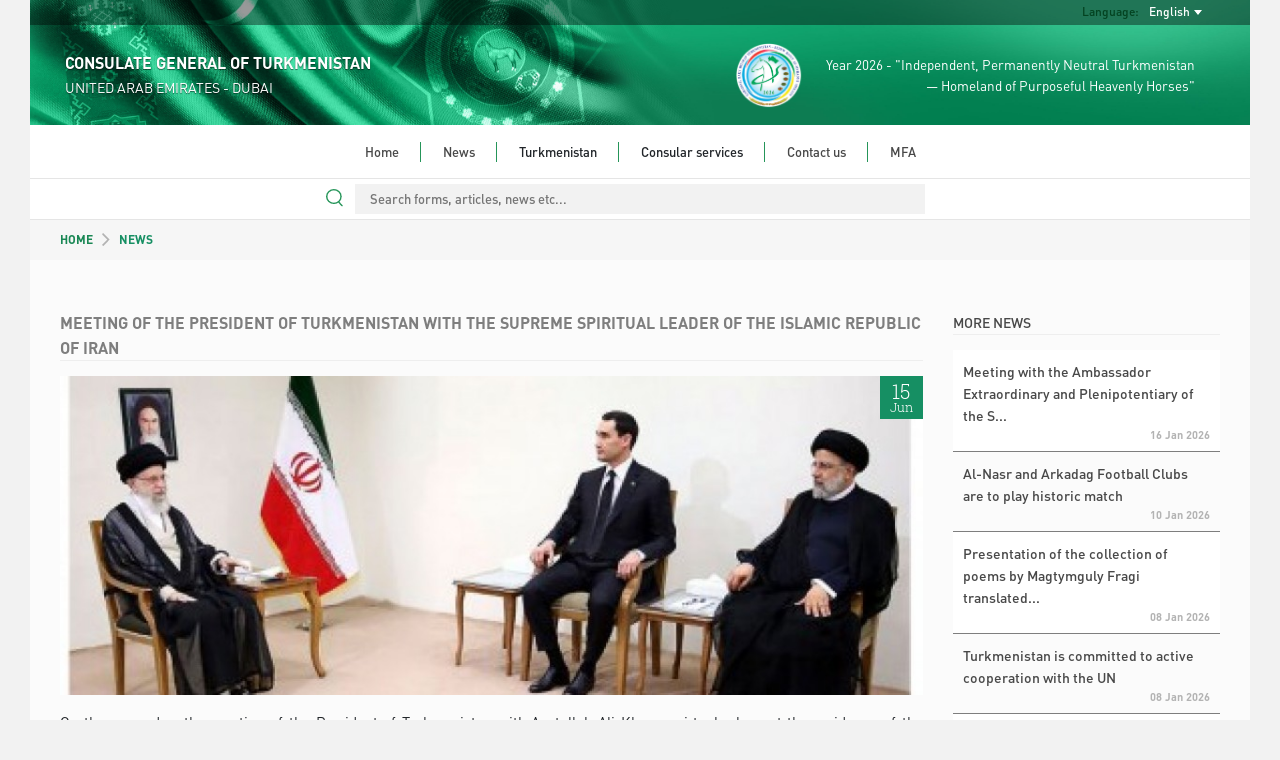

--- FILE ---
content_type: text/html; charset=UTF-8
request_url: https://dubai.tmconsulate.gov.tm/en/news/98382
body_size: 19091
content:
<!DOCTYPE html>
<html dir="ltr" lang="en">

<head>
	<!--  Global site Google tag (gtag.js) -->
	<script async src="https://www.googletagmanager.com/gtag/js?id=G-4TCM7NT7HE"></script>
	<script>
		window.dataLayer = window.dataLayer || [];

		function gtag() {
			dataLayer.push(arguments);
		}

		gtag('js', new Date());

		gtag('config', 'G-4TCM7NT7HE');
	</script>

	<script async src="https://www.googletagmanager.com/gtag/js?id=G-8836QLDFY0"></script>
	<script>
		window.dataLayer = window.dataLayer || [];

		function gtag() {
			dataLayer.push(arguments);
		}

		gtag('js', new Date());

		gtag('config', 'G-8836QLDFY0');
	</script>

	
			<script async defer data-website-id="2feada5b-4387-44e8-9011-1c28f4dd6db2" src="https://metrics.com.tm/ynamly.js"></script>
	
	
	<meta http-equiv="content-type" content="text/html;charset=UTF-8"/>
	<meta charset="utf-8">
	<title>	MEETING OF THE PRESIDENT OF TURKMENISTAN WITH THE SUPREME SPIRITUAL LEADER OF THE ISLAMIC REPUBLIC OF IRAN
 | DUBAI, UNITED ARAB EMIRATES - CONSULATE GENERAL OF TURKMENISTAN
	</title>
	<meta name="viewport" content="width=device-width, initial-scale=1.0, maximum-scale=1.0, user-scalable=no"/>

	
	<!-- Favicon -->
	<link rel="icon" sizes="16x16 32x32 48x48 64x64" href="https://dubai.tmconsulate.gov.tm/static/favicon/favicon-72.png"/>
	<!--[if IE]>
	<link rel="shortcut icon" href="favicon.ico"/>
	<![endif]-->
	<!-- Optional: Android & iPhone-->
	<link rel="apple-touch-icon-precomposed" href="https://dubai.tmconsulate.gov.tm/static/favicon/favicon-152.png"/>
	<!-- Optional: IE10 Tile.-->
	<meta name="msapplication-TileColor" content="#FFFFFF"/>
	<meta name="msapplication-TileImage" content="https://dubai.tmconsulate.gov.tm/static/favicon/favicon-144.png"/>
	<!-- Optional: ipads, androids, iphones, ...-->
	<link rel="apple-touch-icon-precomposed" sizes="152x152" href="https://dubai.tmconsulate.gov.tm/static/favicon/favicon-152.png"/>
	<link rel="apple-touch-icon-precomposed" sizes="144x144" href="https://dubai.tmconsulate.gov.tm/static/favicon/favicon-144.png"/>
	<link rel="apple-touch-icon-precomposed" sizes="120x120" href="https://dubai.tmconsulate.gov.tm/static/favicon/favicon-120.png"/>
	<link rel="apple-touch-icon-precomposed" sizes="114x114" href="https://dubai.tmconsulate.gov.tm/static/favicon/favicon-114.png"/>
	<link rel="apple-touch-icon-precomposed" sizes="72x72" href="https://dubai.tmconsulate.gov.tm/static/favicon/favicon-72.png"/>
	<link rel="apple-touch-icon-precomposed" href="https://dubai.tmconsulate.gov.tm/static/favicon/favicon-57.png"/>

	<meta name="csrf-token" content="89JEu57Kde3UgHo8hdjD5PQM9OJKntUjN1WU2abk">
	<meta name="description" content="	&lt;p&gt;On the same day, the meeting of the President of Turkmenistan with Ayatollah Ali Khamenei took place at the residence of the Supreme Spiritual Leader of the Islamic Republic of Iran, in which President Seyed Ebrahim Raisi also took part
">
	<meta content="" name="author"/>
	<!-- TEMPLATE LEVEL STYLESHEETS -->

	<!-- PAGE LEVEL STYLESHEETS -->
		<link rel="stylesheet" href="https://dubai.tmconsulate.gov.tm/static/css/swiper-bundle.min.css">
	<link rel="stylesheet" href="https://dubai.tmconsulate.gov.tm/static/css/home.css">

	<style>
		.img-cap {
			padding-left: 3px;
			width: 60% !important;
		}

		.swiper {
			z-index: 0;
		}

		.input-style:focus {
			outline: none;
		}

		.btn-style:focus {
			outline: none;
		}

		.swiper-btn img {
			height: 100px !important;
			border-radius: 5px;
			cursor: pointer;
		}

		.swiper1 img,
		.swiper2 img {
			margin: 0 !important;
			object-fit: cover;
			width: 100%;
			height: 100%;
		}

		@media (max-width: 992px) {
			.img-cap {
				width: 30% !important;
			}
		}

		@media only screen and (max-width: 650px) {
			.swiper1 {
				height: 200px;
			}

			.img-cap {
				width: 40% !important;
			}
		}
	</style>
	<!-- PAGE LEVEL STYLESHEETS -->
	
	<link rel="stylesheet" type="text/css" href="https://dubai.tmconsulate.gov.tm/static/css/custom-v2.css">
	<link rel="stylesheet" type="text/css" href="https://dubai.tmconsulate.gov.tm/static/css/app-3f919b97.css">
	<script type="text/javascript" src="https://dubai.tmconsulate.gov.tm/static/js/jquery.min.js"></script>

	<style>
		#header .info-wrapper {
			height: 100px;
			padding: 17px 35px;
		}

		@media (max-width: 991px) {
			.social-links {
				justify-content: center;
			}
		}

		#section-news .news-wrapper .latest-news-wrapper .rss .rss-logo.hover {
			top: 1px;
		}

		#section-news .news-wrapper .latest-news-wrapper .rss .rss-logo:not(.hover) {
			opacity: 0;
		}

		#section-news .news-wrapper .latest-news-wrapper .rss:hover .rss-logo:not(.hover) {
			opacity: 1;
		}
	</style>
</head>

<body>
<div class="content-wrapper">

	<style>
	#nav-bar ul ul li {
		white-space: normal;
		width: 350px;
	}
	#header #language-bar ul.langs.anim{
		max-width: 200px;
	}
	#nav-bar .nav ul li.open ul {
		max-height: 3000px !important;
	}
</style>
<header id="header">
	<div class="head-bg">
		<div id="language-bar">
			<ul class="langs text-capitalize">
																										<li>
						<a rel="alternate" hreflang="tk"
							 href="https://dubai.tmconsulate.gov.tm/tk/news/98382">
							Türkmençe
						</a>
					</li>
							</ul>

			<div class="language-dropdown">
				<div class="language">Language:</div>
				<div class="language-selected text-capitalize">English</div>
			</div>
		</div>
		<div class="info-wrapper">
			<div class="d-flex align-items-center h-100">
				<div class="embassy" style="flex-grow: 1">
					<p class="big fw-semibold">CONSULATE GENERAL OF TURKMENISTAN</p>
					<p class="small">UNITED ARAB EMIRATES - DUBAI</p>
				</div>
				<div class="text text-right d-none d-lg-flex align-items-center h-100">
					<img src="https://dubai.tmconsulate.gov.tm/static/assets/img/2026.png" class="h-100">
					<p class="year-info fs-4">Year 2026 - "Independent, Permanently Neutral Turkmenistan<br> &mdash; Homeland of Purposeful Heavenly Horses"</p>
				</div>
			</div>
		</div>
	</div>
	<div id="nav-bar">
		<img src="https://dubai.tmconsulate.gov.tm/static/assets/img/year-logo.png" class="year-slogan hidden"
				 style="position: absolute; z-index: 100; top: 20px; left: 25px; height: 93px;">
		<div class="search-wrapper ">
			<form action="https://dubai.tmconsulate.gov.tm/en/search" method="GET" autocomplete="off">
				<input type="search" name="query" value=""
							 placeholder="Search forms, articles, news etc...">
			</form>
		</div>
		<div class="search-line "></div>
		<div class="mobile-menu">
			<div class="menu-open">
				<div class="o-grid__item menu-lines">
					<button class="c-hamburger c-hamburger--htx">
						<span>toggle menu</span>
					</button>
				</div>
				<span class="fs-4">Menu</span>
			</div>
		</div>
		<div class="nav">
			<ul class="dropdown mx-auto"><li class="home"><a href="https://dubai.tmconsulate.gov.tm/en" target=>Home</a></li><li class="home"><a href="https://dubai.tmconsulate.gov.tm/en/news" target=>News</a></li><li class="home">Turkmenistan<ul class="dropdown mx-auto"><li><a href="https://dubai.tmconsulate.gov.tm/en/turkmenistan/general-information" target=>General information</a></li><li><a href="https://dubai.tmconsulate.gov.tm/en/turkmenistan/foreign-policy" target=>Foreign policy</a></li><li><a href="https://dubai.tmconsulate.gov.tm/en/turkmenistan/economy" target=>Economy</a></li><li><a href="https://dubai.tmconsulate.gov.tm/en/turkmenistan/awaza-national-tourist-zone" target=>Awaza National Tourist Zone</a></li><li><a href="https://dubai.tmconsulate.gov.tm/en/turkmenistan/social-sphere" target=>Social sphere</a></li><li><a href="https://dubai.tmconsulate.gov.tm/en/turkmenistan/healthcare" target=>Healthcare</a></li><li><a href="https://dubai.tmconsulate.gov.tm/en/turkmenistan/education" target=>Education</a></li><li><a href="https://dubai.tmconsulate.gov.tm/en/turkmenistan/science" target=>Science</a></li><li><a href="https://dubai.tmconsulate.gov.tm/en/turkmenistan/sport-and-international-sport-cooperation-of-turkmenistan" target=>Sport</a></li><li><a href="https://dubai.tmconsulate.gov.tm/en/turkmenistan/tourism" target=>Tourism</a></li><li><a href="https://dubai.tmconsulate.gov.tm/en/turkmenistan/culture" target=>Culture</a></li><li><a href="https://dubai.tmconsulate.gov.tm/en/turkmenistan/yupek-yoly" target=>New cottage complex «SILK WAY»</a></li></ul></li><li class="home">Consular services<ul class="dropdown mx-auto"><li><a href="https://dubai.tmconsulate.gov.tm/en/consular-services/consular-service-of-turkmenistan" target=>Consular service of Turkmenistan</a></li><li><a href="https://dubai.tmconsulate.gov.tm/en/consular-services/practical-information-on-procedure-to-obtain-turkmenistan-entry-visa" target=>Visa obtaining procedure</a></li><li><a href="https://dubai.tmconsulate.gov.tm/en/consular-services/document-attestation" target=>Attestation</a></li><li><a href="https://dubai.tmconsulate.gov.tm/en/consular-services/istrebovanie-dokumentov" target=>Истребование документов</a></li></ul></li><li class="home"><a href="https://dubai.tmconsulate.gov.tm/en/contacts" target=>Contact us</a></li><li class="home last"><a href="http://www.mfa.gov.tm/en" target=_blank>MFA</a></li></ul>
		</div>
	</div>
	<div class="search-bar">
		<div class="search-wrapper ">
			<form action="https://dubai.tmconsulate.gov.tm/en/search" method="GET" autocomplete="off">
				<input type="search" name="query" value=""
							 placeholder="Search forms, articles, news etc...">
				<div class="search-line"></div>
				<img src="https://dubai.tmconsulate.gov.tm/static/assets/img/search.svg" class="search-icon" width="17px;">
			</form>
		</div>
	</div>
</header>

		<div class="mid-container">
		<section class="row breadcrumbs-wrapper g-0">
			<div class="col-xs-12">
				<div class="breadcrumbs ps-4 ps-md-5 fw-semibold">
					<a href="https://dubai.tmconsulate.gov.tm/en" class="text-success">
HOME</a>
					<img src="https://dubai.tmconsulate.gov.tm/static//assets/img/breadcrumb_arrow.svg">
											NEWS
									</div>
			</div>
		</section>
		<section class="row articles-wrapper px-4 px-md-5 g-5">
			<div class="col-sm-9 article-wrapper">
				<article class="article">
					<h1 class="content-title fw-semibold">MEETING OF THE PRESIDENT OF TURKMENISTAN WITH THE SUPREME SPIRITUAL LEADER OF THE ISLAMIC REPUBLIC OF IRAN</h1>
											<div class="img-wrapper ">
															<img
									src="https://dubai.tmconsulate.gov.tm/static/uploads/202206/NItYqZHpva8jYvgh2izO7u8CUJIX7j-920x340.jpg"
									alt="photo"
									class="tm"
								>
														<time datetime="2022-06-15" class="news-date">
								<span class="day">15</span>
								<span class="month">Jun</span>
							</time>
						</div>
										<div class="body text-justify">
						<p>On the same day, the meeting of the President of Turkmenistan with Ayatollah Ali Khamenei took place at the residence of the Supreme Spiritual Leader of the Islamic Republic of Iran, in which President Seyed Ebrahim Raisi also took part.</p>

<p>Warmly and cordially welcoming Head of state Serdar Berdimuhamedov, the Supreme Spiritual Leader of Iran noted with satisfaction the high level of centuries old and actively developing at the present stage of good neighborly interstate relations based on the principles of friendship, brotherhood and mutual respect.</p>

<p>The President of Turkmenistan, on behalf of the Turkmen delegation, expressed sincere gratitude for the cordial welcome and hospitality extended during the official visit to the ancient Iranian land.</p>

<p>Taking the opportunity, the Head of state conveyed warm greetings and best wishes to the Supreme Spiritual Leader of the neighboring country, as well as words of deep gratitude for personal support in strengthening mutually beneficial cooperation between Turkmenistan and the Islamic Republic of Iran from the Chairman of the Halk Maslakhaty of the Milli Gengesh of Turkmenistan Gurbanguly Berdimuhamedov.</p>

<p>Speaking about bilateral cooperation, the interlocutors made a special emphasis on the fact that Turkmenistan and the Islamic Republic of Iran are not only neighboring states, but are also connected by close family ties.</p>

<p>As part of the exchange of views, the Head of state and Ayatollah Ali Khamenei noted the important role of bilateral relations in ensuring regional stability and security.</p>

<p>During the meeting, the interlocutors confirmed their intention to expand and strengthen the mutually beneficial partnership, which has great potential and broad prospects.</p>

<p>Saying goodbye, President Serdar Berdimuhamedov and the Supreme Spiritual Leader of the Islamic Republic of Iran expressed their warmest and most cordial wishes to the Turkmen and Iranian peoples.</p>

					</div>
									</article>
			</div>
			<aside class="col-sm-3 more-articles-wrapper">
				<h5 class="main-title fw-normal">
											MORE NEWS
									</h5>
				<div class="more-articles fw-semibold">
											<div class="article">
	<a class="body fw-normal"
		 href="https://dubai.tmconsulate.gov.tm/en/news/157083">Meeting with the Ambassador Extraordinary and Plenipotentiary of the S...</a>
	<p class="date">16 Jan
		2026</p>
</div>
											<div class="article">
	<a class="body fw-normal"
		 href="https://dubai.tmconsulate.gov.tm/en/news/156967">Al-Nasr and Arkadag Football Clubs are to play historic match</a>
	<p class="date">10 Jan
		2026</p>
</div>
											<div class="article">
	<a class="body fw-normal"
		 href="https://dubai.tmconsulate.gov.tm/en/news/156965">Presentation of the collection of poems by Magtymguly Fragi translated...</a>
	<p class="date">08 Jan
		2026</p>
</div>
											<div class="article">
	<a class="body fw-normal"
		 href="https://dubai.tmconsulate.gov.tm/en/news/156966">Turkmenistan is committed to active cooperation with the UN</a>
	<p class="date">08 Jan
		2026</p>
</div>
											<div class="article">
	<a class="body fw-normal"
		 href="https://dubai.tmconsulate.gov.tm/en/news/156775">Event of socio-political scope entitled «International Year of Peace a...</a>
	<p class="date">26 Dec
		2025</p>
</div>
											<div class="article">
	<a class="body fw-normal"
		 href="https://dubai.tmconsulate.gov.tm/en/news/156536">Meeting of the President of Turkmenistan with the Prime Minister of Ja...</a>
	<p class="date">22 Dec
		2025</p>
</div>
									</div>
			</aside>
		</section>
	</div>

		<footer id="footer">
	<div class="links">
		<div class="row">
			<div class="col-12 col-md-6 col-lg-3">
				<div class="link-block">
					<p class="title">Quick links</p>
					<ul>
						
					</ul>
				</div>
			</div>
			<div class="col-12 col-md-6 col-lg-3">
				<div class="link-block">
					<p class="title">Consular services</p>
					<ul>
													<li><a href="https://dubai.tmconsulate.gov.tm/en/consular-services/consular-service-of-turkmenistan">Consular service of Turkmenistan</a>
							</li>
													<li><a href="https://dubai.tmconsulate.gov.tm/en/consular-services/practical-information-on-procedure-to-obtain-turkmenistan-entry-visa">Visa obtaining procedure</a>
							</li>
													<li><a href="https://dubai.tmconsulate.gov.tm/en/consular-services/document-attestation">Attestation</a>
							</li>
													<li><a href="https://dubai.tmconsulate.gov.tm/en/consular-services/istrebovanie-dokumentov">Истребование документов</a>
							</li>
											</ul>
				</div>
			</div>
			<div class="col-12 col-md-6 col-lg-3">
				<div class="link-block">
					<p class="title">About Turkmenistan</p>
					<ul>
													<li><a
									href="https://dubai.tmconsulate.gov.tm/en/turkmenistan/general-information">General information</a>
							</li>
													<li><a
									href="https://dubai.tmconsulate.gov.tm/en/turkmenistan/foreign-policy">Foreign policy</a>
							</li>
													<li><a
									href="https://dubai.tmconsulate.gov.tm/en/turkmenistan/economy">Economy</a>
							</li>
													<li><a
									href="https://dubai.tmconsulate.gov.tm/en/turkmenistan/awaza-national-tourist-zone">Awaza National Tourist Zone</a>
							</li>
													<li><a
									href="https://dubai.tmconsulate.gov.tm/en/turkmenistan/social-sphere">Social sphere</a>
							</li>
													<li><a
									href="https://dubai.tmconsulate.gov.tm/en/turkmenistan/healthcare">Healthcare</a>
							</li>
													<li><a
									href="https://dubai.tmconsulate.gov.tm/en/turkmenistan/education">Education</a>
							</li>
													<li><a
									href="https://dubai.tmconsulate.gov.tm/en/turkmenistan/science">Science</a>
							</li>
													<li><a
									href="https://dubai.tmconsulate.gov.tm/en/turkmenistan/sport-and-international-sport-cooperation-of-turkmenistan">Sport</a>
							</li>
													<li><a
									href="https://dubai.tmconsulate.gov.tm/en/turkmenistan/tourism">Tourism</a>
							</li>
													<li><a
									href="https://dubai.tmconsulate.gov.tm/en/turkmenistan/culture">Culture</a>
							</li>
													<li><a
									href="https://dubai.tmconsulate.gov.tm/en/turkmenistan/yupek-yoly">New cottage complex «SILK WAY»</a>
							</li>
											</ul>
				</div>
			</div>
			<div class="col-12 col-md-6 col-lg-3">
				<div class="link-block">
					<p class="title">Contact us</p>
					<ul class="last no-bottom-border contacts">
												<li>TEL: +97142299030</li>
						<li>FAX: +97142299030</li>
						<li>ADDRESS: Jumeirah str. Villa 8, Plot 352-0573, Dubai</li>
						<li>E-MAIL: tmconsulategeneral@gmail.com</li>
													
						<li class="m-t-10">
							<p class="detail all-caps bold">Appointments</p>

															<p class="detail">
									Mo, Tu, We, Th, Fr
									:
									9:00 - 12:00
								</p>
							
							<p class="detail all-caps bold">Call center</p>

															<p class="detail">
									Mo, Tu, We, Th, Fr
									:
									9:00 - 18:00
								</p>
							
															<p class="detail all-caps bold">Lunch break</p>
								<p class="detail">
									12:00 - 15:00
								</p>
													</li>
						<li>
													</li>
					</ul>
				</div>
			</div>
		</div>
	</div>
</footer>

	<footer id="footer-bottom">
		<p>This site is managed by The MFA of Turkmenistan.</p>
		<p>All rights reserved. © 2023</p>
	</footer>
</div>

<!-- BEGIN TEMPLATE LEVEL SCRIPTS -->
<script type="text/javascript" src="https://dubai.tmconsulate.gov.tm/static/assets/plugins/modernizr.custom.js"></script>
<script type="text/javascript" src="https://dubai.tmconsulate.gov.tm/static/js/bootstrap5.bundle.min.js"></script>
<script type="text/javascript" src="https://dubai.tmconsulate.gov.tm/static/assets/plugins/jquery.unveil.js"></script>
<script type="text/javascript" src="https://dubai.tmconsulate.gov.tm/static/js/scripts-v2.js"></script>
<!-- END TEMPLATE LEVEL SCRIPTS-->

<script>
	$(function () {
		$("img").unveil();
	});
</script>

<!-- BEGIN TEMPLATE LEVEL SCRIPTS -->
	<script src="https://dubai.tmconsulate.gov.tm/static/js/swiper-bundle.min.js"></script>

	<script>
		let swiper2 = new Swiper('.swiper2', {
			freeMode: true,
			spaceBetween: 10,
			breakpoints: {
				330: {
					slidesPerView: 3,
				},
				992: {
					slidesPerView: 5,
				}
			}
		});
		new Swiper('.swiper1', {
			navigation: {
				nextEl: '.swiper-button-next-unique',
				prevEl: '.swiper-button-prev-unique'
			},
			slidesPerView: 1,
			thumbs: {
				swiper: swiper2
			}
		});

			</script>
<!-- END TEMPLATE LEVEL SCRIPTS -->
</body>

</html>


--- FILE ---
content_type: text/css
request_url: https://dubai.tmconsulate.gov.tm/static/css/home.css
body_size: 223967
content:
/*!
 * Bootstrap v3.3.5 (http://getbootstrap.com)
 * Copyright 2011-2015 Twitter, Inc.
 * Licensed under MIT (https://github.com/twbs/bootstrap/blob/master/LICENSE)
 */

/*! normalize.css v3.0.3 | MIT License | github.com/necolas/normalize.css */

html {
  font-family: sans-serif;
  -ms-text-size-adjust: 100%;
  -webkit-text-size-adjust: 100%;
}

body {
  margin: 0;
}

article,
aside,
details,
figcaption,
figure,
footer,
header,
hgroup,
main,
menu,
nav,
section,
summary {
  display: block;
}

audio,
canvas,
progress,
video {
  display: inline-block;
  vertical-align: baseline;
}

audio:not([controls]) {
  display: none;
  height: 0;
}

[hidden],
template {
  display: none;
}

a {
  background-color: transparent;
}

a:active,
a:hover {
  outline: 0;
}

abbr[title] {
  border-bottom: 1px dotted;
}

b,
strong {
  font-weight: bold;
}

dfn {
  font-style: italic;
}

h1 {
  font-size: 2em;
  margin: 0.67em 0;
}

mark {
  background: #ff0;
  color: #000;
}

small {
  font-size: 80%;
}

sub,
sup {
  font-size: 75%;
  line-height: 0;
  position: relative;
  vertical-align: baseline;
}

sup {
  top: -0.5em;
}

sub {
  bottom: -0.25em;
}

img {
  border: 0;
}

svg:not(:root) {
  overflow: hidden;
}

figure {
  margin: 1em 40px;
}

hr {
    opacity: 10%;
  box-sizing: content-box;
  height: 0;
}

pre {
  overflow: auto;
}

code,
kbd,
pre,
samp {
  font-family: monospace, monospace;
  font-size: 1em;
}

button,
input,
optgroup,
select,
textarea {
  color: inherit;
  font: inherit;
  margin: 0;
}

button {
  overflow: visible;
}

button,
select {
  text-transform: none;
}

button,
html input[type="button"],
input[type="reset"],
input[type="submit"] {
  -webkit-appearance: button;
  cursor: pointer;
}

button[disabled],
html input[disabled] {
  cursor: default;
}

button::-moz-focus-inner,
input::-moz-focus-inner {
  border: 0;
  padding: 0;
}

input {
  line-height: normal;
}

input[type="checkbox"],
input[type="radio"] {
  box-sizing: border-box;
  padding: 0;
}

input[type="number"]::-webkit-inner-spin-button,
input[type="number"]::-webkit-outer-spin-button {
  height: auto;
}

input[type="search"] {
  -webkit-appearance: textfield;
  box-sizing: content-box;
}

input[type="search"]::-webkit-search-cancel-button,
input[type="search"]::-webkit-search-decoration {
  -webkit-appearance: none;
}

fieldset {
  border: 1px solid #c0c0c0;
  margin: 0 2px;
  padding: 0.35em 0.625em 0.75em;
}

legend {
  border: 0;
  padding: 0;
}

textarea {
  overflow: auto;
}

optgroup {
  font-weight: bold;
}

table {
  border-collapse: collapse;
  border-spacing: 0;
}

td,
th {
  padding: 0;
}

/*! Source: https://github.com/h5bp/html5-boilerplate/blob/master/src/css/main.css */

@media print {
  *,
  *:before,
  *:after {
    background: transparent !important;
    color: #000 !important;
    box-shadow: none !important;
    text-shadow: none !important;
  }

  a,
  a:visited {
    text-decoration: underline;
  }

  a[href]:after {
    content: " (" attr(href) ")";
  }

  abbr[title]:after {
    content: " (" attr(title) ")";
  }

  a[href^="#"]:after,
  a[href^="javascript:"]:after {
    content: "";
  }

  pre,
  blockquote {
    border: 1px solid #999;
    page-break-inside: avoid;
  }

  thead {
    display: table-header-group;
  }

  tr,
  img {
    page-break-inside: avoid;
  }

  img {
    max-width: 100% !important;
  }

  p,
  h2,
  h3 {
    orphans: 3;
    widows: 3;
  }

  h2,
  h3 {
    page-break-after: avoid;
  }

  .navbar {
    display: none;
  }

  .btn > .caret,
  .dropup > .btn > .caret {
    border-top-color: #000 !important;
  }

  .label {
    border: 1px solid #000;
  }

  .table {
    border-collapse: collapse !important;
  }

  .table td,
  .table th {
    background-color: #fff !important;
  }

  .table-bordered th,
  .table-bordered td {
    border: 1px solid #ddd !important;
  }
}

@font-face {
  font-family: 'Glyphicons Halflings';
  src: url("fonts/bootstrap/glyphicons-halflings-regular.eot");
  src: url("fonts/bootstrap/glyphicons-halflings-regular.eot?#iefix") format("embedded-opentype"), url("fonts/bootstrap/glyphicons-halflings-regular.woff2") format("woff2"), url("fonts/bootstrap/glyphicons-halflings-regular.woff") format("woff"), url("fonts/bootstrap/glyphicons-halflings-regular.ttf") format("truetype"), url("fonts/bootstrap/glyphicons-halflings-regular.svg#glyphicons_halflingsregular") format("svg");
}

.glyphicon {
  position: relative;
  top: 1px;
  display: inline-block;
  font-family: 'Glyphicons Halflings';
  font-style: normal;
  font-weight: normal;
  line-height: 1;
  -webkit-font-smoothing: antialiased;
  -moz-osx-font-smoothing: grayscale;
}

.glyphicon-asterisk:before {
  content: "\2a";
}

.glyphicon-plus:before {
  content: "\2b";
}

.glyphicon-euro:before,
.glyphicon-eur:before {
  content: "\20ac";
}

.glyphicon-minus:before {
  content: "\2212";
}

.glyphicon-cloud:before {
  content: "\2601";
}

.glyphicon-envelope:before {
  content: "\2709";
}

.glyphicon-pencil:before {
  content: "\270f";
}

.glyphicon-glass:before {
  content: "\e001";
}

.glyphicon-music:before {
  content: "\e002";
}

.glyphicon-search:before {
  content: "\e003";
}

.glyphicon-heart:before {
  content: "\e005";
}

.glyphicon-star:before {
  content: "\e006";
}

.glyphicon-star-empty:before {
  content: "\e007";
}

.glyphicon-user:before {
  content: "\e008";
}

.glyphicon-film:before {
  content: "\e009";
}

.glyphicon-th-large:before {
  content: "\e010";
}

.glyphicon-th:before {
  content: "\e011";
}

.glyphicon-th-list:before {
  content: "\e012";
}

.glyphicon-ok:before {
  content: "\e013";
}

.glyphicon-remove:before {
  content: "\e014";
}

.glyphicon-zoom-in:before {
  content: "\e015";
}

.glyphicon-zoom-out:before {
  content: "\e016";
}

.glyphicon-off:before {
  content: "\e017";
}

.glyphicon-signal:before {
  content: "\e018";
}

.glyphicon-cog:before {
  content: "\e019";
}

.glyphicon-trash:before {
  content: "\e020";
}

.glyphicon-home:before {
  content: "\e021";
}

.glyphicon-file:before {
  content: "\e022";
}

.glyphicon-time:before {
  content: "\e023";
}

.glyphicon-road:before {
  content: "\e024";
}

.glyphicon-download-alt:before {
  content: "\e025";
}

.glyphicon-download:before {
  content: "\e026";
}

.glyphicon-upload:before {
  content: "\e027";
}

.glyphicon-inbox:before {
  content: "\e028";
}

.glyphicon-play-circle:before {
  content: "\e029";
}

.glyphicon-repeat:before {
  content: "\e030";
}

.glyphicon-refresh:before {
  content: "\e031";
}

.glyphicon-list-alt:before {
  content: "\e032";
}

.glyphicon-lock:before {
  content: "\e033";
}

.glyphicon-flag:before {
  content: "\e034";
}

.glyphicon-headphones:before {
  content: "\e035";
}

.glyphicon-volume-off:before {
  content: "\e036";
}

.glyphicon-volume-down:before {
  content: "\e037";
}

.glyphicon-volume-up:before {
  content: "\e038";
}

.glyphicon-qrcode:before {
  content: "\e039";
}

.glyphicon-barcode:before {
  content: "\e040";
}

.glyphicon-tag:before {
  content: "\e041";
}

.glyphicon-tags:before {
  content: "\e042";
}

.glyphicon-book:before {
  content: "\e043";
}

.glyphicon-bookmark:before {
  content: "\e044";
}

.glyphicon-print:before {
  content: "\e045";
}

.glyphicon-camera:before {
  content: "\e046";
}

.glyphicon-font:before {
  content: "\e047";
}

.glyphicon-bold:before {
  content: "\e048";
}

.glyphicon-italic:before {
  content: "\e049";
}

.glyphicon-text-height:before {
  content: "\e050";
}

.glyphicon-text-width:before {
  content: "\e051";
}

.glyphicon-align-left:before {
  content: "\e052";
}

.glyphicon-align-center:before {
  content: "\e053";
}

.glyphicon-align-right:before {
  content: "\e054";
}

.glyphicon-align-justify:before {
  content: "\e055";
}

.glyphicon-list:before {
  content: "\e056";
}

.glyphicon-indent-left:before {
  content: "\e057";
}

.glyphicon-indent-right:before {
  content: "\e058";
}

.glyphicon-facetime-video:before {
  content: "\e059";
}

.glyphicon-picture:before {
  content: "\e060";
}

.glyphicon-map-marker:before {
  content: "\e062";
}

.glyphicon-adjust:before {
  content: "\e063";
}

.glyphicon-tint:before {
  content: "\e064";
}

.glyphicon-edit:before {
  content: "\e065";
}

.glyphicon-share:before {
  content: "\e066";
}

.glyphicon-check:before {
  content: "\e067";
}

.glyphicon-move:before {
  content: "\e068";
}

.glyphicon-step-backward:before {
  content: "\e069";
}

.glyphicon-fast-backward:before {
  content: "\e070";
}

.glyphicon-backward:before {
  content: "\e071";
}

.glyphicon-play:before {
  content: "\e072";
}

.glyphicon-pause:before {
  content: "\e073";
}

.glyphicon-stop:before {
  content: "\e074";
}

.glyphicon-forward:before {
  content: "\e075";
}

.glyphicon-fast-forward:before {
  content: "\e076";
}

.glyphicon-step-forward:before {
  content: "\e077";
}

.glyphicon-eject:before {
  content: "\e078";
}

.glyphicon-chevron-left:before {
  content: "\e079";
}

.glyphicon-chevron-right:before {
  content: "\e080";
}

.glyphicon-plus-sign:before {
  content: "\e081";
}

.glyphicon-minus-sign:before {
  content: "\e082";
}

.glyphicon-remove-sign:before {
  content: "\e083";
}

.glyphicon-ok-sign:before {
  content: "\e084";
}

.glyphicon-question-sign:before {
  content: "\e085";
}

.glyphicon-info-sign:before {
  content: "\e086";
}

.glyphicon-screenshot:before {
  content: "\e087";
}

.glyphicon-remove-circle:before {
  content: "\e088";
}

.glyphicon-ok-circle:before {
  content: "\e089";
}

.glyphicon-ban-circle:before {
  content: "\e090";
}

.glyphicon-arrow-left:before {
  content: "\e091";
}

.glyphicon-arrow-right:before {
  content: "\e092";
}

.glyphicon-arrow-up:before {
  content: "\e093";
}

.glyphicon-arrow-down:before {
  content: "\e094";
}

.glyphicon-share-alt:before {
  content: "\e095";
}

.glyphicon-resize-full:before {
  content: "\e096";
}

.glyphicon-resize-small:before {
  content: "\e097";
}

.glyphicon-exclamation-sign:before {
  content: "\e101";
}

.glyphicon-gift:before {
  content: "\e102";
}

.glyphicon-leaf:before {
  content: "\e103";
}

.glyphicon-fire:before {
  content: "\e104";
}

.glyphicon-eye-open:before {
  content: "\e105";
}

.glyphicon-eye-close:before {
  content: "\e106";
}

.glyphicon-warning-sign:before {
  content: "\e107";
}

.glyphicon-plane:before {
  content: "\e108";
}

.glyphicon-calendar:before {
  content: "\e109";
}

.glyphicon-random:before {
  content: "\e110";
}

.glyphicon-comment:before {
  content: "\e111";
}

.glyphicon-magnet:before {
  content: "\e112";
}

.glyphicon-chevron-up:before {
  content: "\e113";
}

.glyphicon-chevron-down:before {
  content: "\e114";
}

.glyphicon-retweet:before {
  content: "\e115";
}

.glyphicon-shopping-cart:before {
  content: "\e116";
}

.glyphicon-folder-close:before {
  content: "\e117";
}

.glyphicon-folder-open:before {
  content: "\e118";
}

.glyphicon-resize-vertical:before {
  content: "\e119";
}

.glyphicon-resize-horizontal:before {
  content: "\e120";
}

.glyphicon-hdd:before {
  content: "\e121";
}

.glyphicon-bullhorn:before {
  content: "\e122";
}

.glyphicon-bell:before {
  content: "\e123";
}

.glyphicon-certificate:before {
  content: "\e124";
}

.glyphicon-thumbs-up:before {
  content: "\e125";
}

.glyphicon-thumbs-down:before {
  content: "\e126";
}

.glyphicon-hand-right:before {
  content: "\e127";
}

.glyphicon-hand-left:before {
  content: "\e128";
}

.glyphicon-hand-up:before {
  content: "\e129";
}

.glyphicon-hand-down:before {
  content: "\e130";
}

.glyphicon-circle-arrow-right:before {
  content: "\e131";
}

.glyphicon-circle-arrow-left:before {
  content: "\e132";
}

.glyphicon-circle-arrow-up:before {
  content: "\e133";
}

.glyphicon-circle-arrow-down:before {
  content: "\e134";
}

.glyphicon-globe:before {
  content: "\e135";
}

.glyphicon-wrench:before {
  content: "\e136";
}

.glyphicon-tasks:before {
  content: "\e137";
}

.glyphicon-filter:before {
  content: "\e138";
}

.glyphicon-briefcase:before {
  content: "\e139";
}

.glyphicon-fullscreen:before {
  content: "\e140";
}

.glyphicon-dashboard:before {
  content: "\e141";
}

.glyphicon-paperclip:before {
  content: "\e142";
}

.glyphicon-heart-empty:before {
  content: "\e143";
}

.glyphicon-link:before {
  content: "\e144";
}

.glyphicon-phone:before {
  content: "\e145";
}

.glyphicon-pushpin:before {
  content: "\e146";
}

.glyphicon-usd:before {
  content: "\e148";
}

.glyphicon-gbp:before {
  content: "\e149";
}

.glyphicon-sort:before {
  content: "\e150";
}

.glyphicon-sort-by-alphabet:before {
  content: "\e151";
}

.glyphicon-sort-by-alphabet-alt:before {
  content: "\e152";
}

.glyphicon-sort-by-order:before {
  content: "\e153";
}

.glyphicon-sort-by-order-alt:before {
  content: "\e154";
}

.glyphicon-sort-by-attributes:before {
  content: "\e155";
}

.glyphicon-sort-by-attributes-alt:before {
  content: "\e156";
}

.glyphicon-unchecked:before {
  content: "\e157";
}

.glyphicon-expand:before {
  content: "\e158";
}

.glyphicon-collapse-down:before {
  content: "\e159";
}

.glyphicon-collapse-up:before {
  content: "\e160";
}

.glyphicon-log-in:before {
  content: "\e161";
}

.glyphicon-flash:before {
  content: "\e162";
}

.glyphicon-log-out:before {
  content: "\e163";
}

.glyphicon-new-window:before {
  content: "\e164";
}

.glyphicon-record:before {
  content: "\e165";
}

.glyphicon-save:before {
  content: "\e166";
}

.glyphicon-open:before {
  content: "\e167";
}

.glyphicon-saved:before {
  content: "\e168";
}

.glyphicon-import:before {
  content: "\e169";
}

.glyphicon-export:before {
  content: "\e170";
}

.glyphicon-send:before {
  content: "\e171";
}

.glyphicon-floppy-disk:before {
  content: "\e172";
}

.glyphicon-floppy-saved:before {
  content: "\e173";
}

.glyphicon-floppy-remove:before {
  content: "\e174";
}

.glyphicon-floppy-save:before {
  content: "\e175";
}

.glyphicon-floppy-open:before {
  content: "\e176";
}

.glyphicon-credit-card:before {
  content: "\e177";
}

.glyphicon-transfer:before {
  content: "\e178";
}

.glyphicon-cutlery:before {
  content: "\e179";
}

.glyphicon-header:before {
  content: "\e180";
}

.glyphicon-compressed:before {
  content: "\e181";
}

.glyphicon-earphone:before {
  content: "\e182";
}

.glyphicon-phone-alt:before {
  content: "\e183";
}

.glyphicon-tower:before {
  content: "\e184";
}

.glyphicon-stats:before {
  content: "\e185";
}

.glyphicon-sd-video:before {
  content: "\e186";
}

.glyphicon-hd-video:before {
  content: "\e187";
}

.glyphicon-subtitles:before {
  content: "\e188";
}

.glyphicon-sound-stereo:before {
  content: "\e189";
}

.glyphicon-sound-dolby:before {
  content: "\e190";
}

.glyphicon-sound-5-1:before {
  content: "\e191";
}

.glyphicon-sound-6-1:before {
  content: "\e192";
}

.glyphicon-sound-7-1:before {
  content: "\e193";
}

.glyphicon-copyright-mark:before {
  content: "\e194";
}

.glyphicon-registration-mark:before {
  content: "\e195";
}

.glyphicon-cloud-download:before {
  content: "\e197";
}

.glyphicon-cloud-upload:before {
  content: "\e198";
}

.glyphicon-tree-conifer:before {
  content: "\e199";
}

.glyphicon-tree-deciduous:before {
  content: "\e200";
}

.glyphicon-cd:before {
  content: "\e201";
}

.glyphicon-save-file:before {
  content: "\e202";
}

.glyphicon-open-file:before {
  content: "\e203";
}

.glyphicon-level-up:before {
  content: "\e204";
}

.glyphicon-copy:before {
  content: "\e205";
}

.glyphicon-paste:before {
  content: "\e206";
}

.glyphicon-alert:before {
  content: "\e209";
}

.glyphicon-equalizer:before {
  content: "\e210";
}

.glyphicon-king:before {
  content: "\e211";
}

.glyphicon-queen:before {
  content: "\e212";
}

.glyphicon-pawn:before {
  content: "\e213";
}

.glyphicon-bishop:before {
  content: "\e214";
}

.glyphicon-knight:before {
  content: "\e215";
}

.glyphicon-baby-formula:before {
  content: "\e216";
}

.glyphicon-tent:before {
  content: "\26fa";
}

.glyphicon-blackboard:before {
  content: "\e218";
}

.glyphicon-bed:before {
  content: "\e219";
}

.glyphicon-apple:before {
  content: "\f8ff";
}

.glyphicon-erase:before {
  content: "\e221";
}

.glyphicon-hourglass:before {
  content: "\231b";
}

.glyphicon-lamp:before {
  content: "\e223";
}

.glyphicon-duplicate:before {
  content: "\e224";
}

.glyphicon-piggy-bank:before {
  content: "\e225";
}

.glyphicon-scissors:before {
  content: "\e226";
}

.glyphicon-bitcoin:before {
  content: "\e227";
}

.glyphicon-btc:before {
  content: "\e227";
}

.glyphicon-xbt:before {
  content: "\e227";
}

.glyphicon-yen:before {
  content: "\00a5";
}

.glyphicon-jpy:before {
  content: "\00a5";
}

.glyphicon-ruble:before {
  content: "\20bd";
}

.glyphicon-rub:before {
  content: "\20bd";
}

.glyphicon-scale:before {
  content: "\e230";
}

.glyphicon-ice-lolly:before {
  content: "\e231";
}

.glyphicon-ice-lolly-tasted:before {
  content: "\e232";
}

.glyphicon-education:before {
  content: "\e233";
}

.glyphicon-option-horizontal:before {
  content: "\e234";
}

.glyphicon-option-vertical:before {
  content: "\e235";
}

.glyphicon-menu-hamburger:before {
  content: "\e236";
}

.glyphicon-modal-window:before {
  content: "\e237";
}

.glyphicon-oil:before {
  content: "\e238";
}

.glyphicon-grain:before {
  content: "\e239";
}

.glyphicon-sunglasses:before {
  content: "\e240";
}

.glyphicon-text-size:before {
  content: "\e241";
}

.glyphicon-text-color:before {
  content: "\e242";
}

.glyphicon-text-background:before {
  content: "\e243";
}

.glyphicon-object-align-top:before {
  content: "\e244";
}

.glyphicon-object-align-bottom:before {
  content: "\e245";
}

.glyphicon-object-align-horizontal:before {
  content: "\e246";
}

.glyphicon-object-align-left:before {
  content: "\e247";
}

.glyphicon-object-align-vertical:before {
  content: "\e248";
}

.glyphicon-object-align-right:before {
  content: "\e249";
}

.glyphicon-triangle-right:before {
  content: "\e250";
}

.glyphicon-triangle-left:before {
  content: "\e251";
}

.glyphicon-triangle-bottom:before {
  content: "\e252";
}

.glyphicon-triangle-top:before {
  content: "\e253";
}

.glyphicon-console:before {
  content: "\e254";
}

.glyphicon-superscript:before {
  content: "\e255";
}

.glyphicon-subscript:before {
  content: "\e256";
}

.glyphicon-menu-left:before {
  content: "\e257";
}

.glyphicon-menu-right:before {
  content: "\e258";
}

.glyphicon-menu-down:before {
  content: "\e259";
}

.glyphicon-menu-up:before {
  content: "\e260";
}

* {
  box-sizing: border-box;
}

*:before,
*:after {
  box-sizing: border-box;
}

html {
  font-size: 10px;
  -webkit-tap-highlight-color: transparent;
}

body {
  font-family: "Helvetica Neue", Helvetica, Arial, sans-serif;
  font-size: 14px;
  line-height: 1.42857;
  color: #333333;
  background-color: #fff;
}

input,
button,
select,
textarea {
  font-family: inherit;
  font-size: inherit;
  line-height: inherit;
}

a {
  color: #337ab7;
  text-decoration: none;
}

a:hover,
a:focus {
  color: #23527c;
  text-decoration: underline;
}

a:focus {
  outline: thin dotted;
  outline: 5px auto -webkit-focus-ring-color;
  outline-offset: -2px;
}

figure {
  margin: 0;
}

img {
  vertical-align: middle;
}

.img-responsive {
  display: block;
  max-width: 100%;
  height: auto;
}

.img-rounded {
  border-radius: 6px;
}

.img-thumbnail {
  padding: 4px;
  line-height: 1.42857;
  background-color: #fff;
  border: 1px solid #ddd;
  border-radius: 4px;
  transition: all 0.2s ease-in-out;
  display: inline-block;
  max-width: 100%;
  height: auto;
}

.img-circle {
  border-radius: 50%;
}

hr {
    opacity: 10%;
  margin-top: 20px;
  margin-bottom: 20px;
  border: 0;
  border-top: 1px solid #eeeeee;
}

.sr-only {
  position: absolute;
  width: 1px;
  height: 1px;
  margin: -1px;
  padding: 0;
  overflow: hidden;
  clip: rect(0, 0, 0, 0);
  border: 0;
}

.sr-only-focusable:active,
.sr-only-focusable:focus {
  position: static;
  width: auto;
  height: auto;
  margin: 0;
  overflow: visible;
  clip: auto;
}

[role="button"] {
  cursor: pointer;
}

h1,
h2,
h3,
h4,
h5,
h6,
.h1,
.h2,
.h3,
.h4,
.h5,
.h6 {
  font-family: inherit;
  font-weight: 500;
  line-height: 1.1;
  color: inherit;
}

h1 small,
h1 .small,
h2 small,
h2 .small,
h3 small,
h3 .small,
h4 small,
h4 .small,
h5 small,
h5 .small,
h6 small,
h6 .small,
.h1 small,
.h1 .small,
.h2 small,
.h2 .small,
.h3 small,
.h3 .small,
.h4 small,
.h4 .small,
.h5 small,
.h5 .small,
.h6 small,
.h6 .small {
  font-weight: normal;
  line-height: 1;
  color: #777777;
}

h1,
.h1,
h2,
.h2,
h3,
.h3 {
  margin-top: 20px;
  margin-bottom: 10px;
}

h1 small,
h1 .small,
.h1 small,
.h1 .small,
h2 small,
h2 .small,
.h2 small,
.h2 .small,
h3 small,
h3 .small,
.h3 small,
.h3 .small {
  font-size: 65%;
}

h4,
.h4,
h5,
.h5,
h6,
.h6 {
  margin-top: 10px;
  margin-bottom: 10px;
}

h4 small,
h4 .small,
.h4 small,
.h4 .small,
h5 small,
h5 .small,
.h5 small,
.h5 .small,
h6 small,
h6 .small,
.h6 small,
.h6 .small {
  font-size: 75%;
}

h1,
.h1 {
  font-size: 36px;
}

h2,
.h2 {
  font-size: 30px;
}

h3,
.h3 {
  font-size: 24px;
}

h4,
.h4 {
  font-size: 18px;
}

h5,
.h5 {
  font-size: 14px;
}

h6,
.h6 {
  font-size: 12px;
}

p {
  margin: 0 0 10px;
}

.lead {
  margin-bottom: 20px;
  font-size: 16px;
  font-weight: 300;
  line-height: 1.4;
}

@media (min-width: 768px) {
  .lead {
    font-size: 21px;
  }
}

small,
.small {
  font-size: 85%;
}

mark,
.mark {
  background-color: #fcf8e3;
  padding: .2em;
}

.text-left {
  text-align: left;
}

.text-right {
  text-align: right;
}

.text-center {
  text-align: center;
}

.text-justify {
  text-align: justify;
}

.text-nowrap {
  white-space: nowrap;
}

.text-lowercase {
  text-transform: lowercase;
}

.text-uppercase,
.initialism {
  text-transform: uppercase;
}

.text-capitalize {
  text-transform: capitalize;
}

.text-muted {
  color: #777777;
}

.text-primary {
  color: #337ab7;
}

a.text-primary:hover,
a.text-primary:focus {
  color: #286090;
}

.text-success {
  color: #3c763d;
}

a.text-success:hover,
a.text-success:focus {
  color: #2b542c;
}

.text-info {
  color: #31708f;
}

a.text-info:hover,
a.text-info:focus {
  color: #245269;
}

.text-warning {
  color: #8a6d3b;
}

a.text-warning:hover,
a.text-warning:focus {
  color: #66512c;
}

.text-danger {
  color: #a94442;
}

a.text-danger:hover,
a.text-danger:focus {
  color: #843534;
}

.bg-primary {
  color: #fff;
}

.bg-primary {
  background-color: #337ab7;
}

a.bg-primary:hover,
a.bg-primary:focus {
  background-color: #286090;
}

.bg-success {
  background-color: #dff0d8;
}

a.bg-success:hover,
a.bg-success:focus {
  background-color: #c1e2b3;
}

.bg-info {
  background-color: #d9edf7;
}

a.bg-info:hover,
a.bg-info:focus {
  background-color: #afd9ee;
}

.bg-warning {
  background-color: #fcf8e3;
}

a.bg-warning:hover,
a.bg-warning:focus {
  background-color: #f7ecb5;
}

.bg-danger {
  background-color: #f2dede;
}

a.bg-danger:hover,
a.bg-danger:focus {
  background-color: #e4b9b9;
}

.page-header {
  padding-bottom: 9px;
  margin: 40px 0 20px;
  border-bottom: 1px solid #eeeeee;
}

ul,
ol {
  margin-top: 0;
  margin-bottom: 10px;
}

ul ul,
ul ol,
ol ul,
ol ol {
  margin-bottom: 0;
}

.list-unstyled {
  padding-left: 0;
  list-style: none;
}

.list-inline {
  padding-left: 0;
  list-style: none;
  margin-left: -5px;
}

.list-inline > li {
  display: inline-block;
  padding-left: 5px;
  padding-right: 5px;
}

dl {
  margin-top: 0;
  margin-bottom: 20px;
}

dt,
dd {
  line-height: 1.42857;
}

dt {
  font-weight: bold;
}

dd {
  margin-left: 0;
}

.dl-horizontal dd:before,
.dl-horizontal dd:after {
  content: " ";
  display: table;
}

.dl-horizontal dd:after {
  clear: both;
}

@media (min-width: 768px) {
  .dl-horizontal dt {
    float: left;
    width: 160px;
    clear: left;
    text-align: right;
    overflow: hidden;
    text-overflow: ellipsis;
    white-space: nowrap;
  }

  .dl-horizontal dd {
    margin-left: 180px;
  }
}

abbr[title],
abbr[data-original-title] {
  cursor: help;
  border-bottom: 1px dotted #777777;
}

.initialism {
  font-size: 90%;
}

blockquote {
  padding: 10px 20px;
  margin: 0 0 20px;
  font-size: 17.5px;
  border-left: 5px solid #eeeeee;
}

blockquote p:last-child,
blockquote ul:last-child,
blockquote ol:last-child {
  margin-bottom: 0;
}

blockquote footer,
blockquote small,
blockquote .small {
  display: block;
  font-size: 80%;
  line-height: 1.42857;
  color: #777777;
}

blockquote footer:before,
blockquote small:before,
blockquote .small:before {
  content: '\2014 \00A0';
}

.blockquote-reverse,
blockquote.pull-right {
  padding-right: 15px;
  padding-left: 0;
  border-right: 5px solid #eeeeee;
  border-left: 0;
  text-align: right;
}

.blockquote-reverse footer:before,
.blockquote-reverse small:before,
.blockquote-reverse .small:before,
blockquote.pull-right footer:before,
blockquote.pull-right small:before,
blockquote.pull-right .small:before {
  content: '';
}

.blockquote-reverse footer:after,
.blockquote-reverse small:after,
.blockquote-reverse .small:after,
blockquote.pull-right footer:after,
blockquote.pull-right small:after,
blockquote.pull-right .small:after {
  content: '\00A0 \2014';
}

address {
  margin-bottom: 20px;
  font-style: normal;
  line-height: 1.42857;
}

code,
kbd,
pre,
samp {
  font-family: Menlo, Monaco, Consolas, "Courier New", monospace;
}

code {
  padding: 2px 4px;
  font-size: 90%;
  color: #c7254e;
  background-color: #f9f2f4;
  border-radius: 4px;
}

kbd {
  padding: 2px 4px;
  font-size: 90%;
  color: #fff;
  background-color: #333;
  border-radius: 3px;
  box-shadow: inset 0 -1px 0 rgba(0, 0, 0, 0.25);
}

kbd kbd {
  padding: 0;
  font-size: 100%;
  font-weight: bold;
  box-shadow: none;
}

pre {
  display: block;
  padding: 9.5px;
  margin: 0 0 10px;
  font-size: 13px;
  line-height: 1.42857;
  word-break: break-all;
  word-wrap: break-word;
  color: #333333;
  background-color: #f5f5f5;
  border: 1px solid #ccc;
  border-radius: 4px;
}

pre code {
  padding: 0;
  font-size: inherit;
  color: inherit;
  white-space: pre-wrap;
  background-color: transparent;
  border-radius: 0;
}

.pre-scrollable {
  max-height: 340px;
  overflow-y: scroll;
}

.container {
  margin-right: auto;
  margin-left: auto;
  padding-left: 15px;
  padding-right: 15px;
}

.container:before,
.container:after {
  content: " ";
  display: table;
}

.container:after {
  clear: both;
}

@media (min-width: 768px) {
  .container {
    width: 750px;
  }
}

@media (min-width: 992px) {
  .container {
    width: 970px;
  }
}

@media (min-width: 1200px) {
  .container {
    width: 1170px;
  }
}

.container-fluid {
  margin-right: auto;
  margin-left: auto;
  padding-left: 15px;
  padding-right: 15px;
}

.container-fluid:before,
.container-fluid:after {
  content: " ";
  display: table;
}

.container-fluid:after {
  clear: both;
}

.row {
  margin-left: -15px;
  margin-right: -15px;
}

.row:before,
.row:after {
  content: " ";
  display: table;
}

.row:after {
  clear: both;
}

.col-xs-1,
.col-sm-1,
.col-md-1,
.col-lg-1,
.col-xs-2,
.col-sm-2,
.col-md-2,
.col-lg-2,
.col-xs-3,
.col-sm-3,
.col-md-3,
.col-lg-3,
.col-xs-4,
.col-sm-4,
.col-md-4,
.col-lg-4,
.col-xs-5,
.col-sm-5,
.col-md-5,
.col-lg-5,
.col-xs-6,
.col-sm-6,
.col-md-6,
.col-lg-6,
.col-xs-7,
.col-sm-7,
.col-md-7,
.col-lg-7,
.col-xs-8,
.col-sm-8,
.col-md-8,
.col-lg-8,
.col-xs-9,
.col-sm-9,
.col-md-9,
.col-lg-9,
.col-xs-10,
.col-sm-10,
.col-md-10,
.col-lg-10,
.col-xs-11,
.col-sm-11,
.col-md-11,
.col-lg-11,
.col-xs-12,
.col-sm-12,
.col-md-12,
.col-lg-12 {
  position: relative;
  min-height: 1px;
  padding-left: 15px;
  padding-right: 15px;
}

.col-xs-1,
.col-xs-2,
.col-xs-3,
.col-xs-4,
.col-xs-5,
.col-xs-6,
.col-xs-7,
.col-xs-8,
.col-xs-9,
.col-xs-10,
.col-xs-11,
.col-xs-12 {
  float: left;
}

.col-xs-1 {
  width: 8.33333%;
}

.col-xs-2 {
  width: 16.66667%;
}

.col-xs-3 {
  width: 25%;
}

.col-xs-4 {
  width: 33.33333%;
}

.col-xs-5 {
  width: 41.66667%;
}

.col-xs-6 {
  width: 50%;
}

.col-xs-7 {
  width: 58.33333%;
}

.col-xs-8 {
  width: 66.66667%;
}

.col-xs-9 {
  width: 75%;
}

.col-xs-10 {
  width: 83.33333%;
}

.col-xs-11 {
  width: 91.66667%;
}

.col-xs-12 {
  width: 100%;
}

.col-xs-pull-0 {
  right: auto;
}

.col-xs-pull-1 {
  right: 8.33333%;
}

.col-xs-pull-2 {
  right: 16.66667%;
}

.col-xs-pull-3 {
  right: 25%;
}

.col-xs-pull-4 {
  right: 33.33333%;
}

.col-xs-pull-5 {
  right: 41.66667%;
}

.col-xs-pull-6 {
  right: 50%;
}

.col-xs-pull-7 {
  right: 58.33333%;
}

.col-xs-pull-8 {
  right: 66.66667%;
}

.col-xs-pull-9 {
  right: 75%;
}

.col-xs-pull-10 {
  right: 83.33333%;
}

.col-xs-pull-11 {
  right: 91.66667%;
}

.col-xs-pull-12 {
  right: 100%;
}

.col-xs-push-0 {
  left: auto;
}

.col-xs-push-1 {
  left: 8.33333%;
}

.col-xs-push-2 {
  left: 16.66667%;
}

.col-xs-push-3 {
  left: 25%;
}

.col-xs-push-4 {
  left: 33.33333%;
}

.col-xs-push-5 {
  left: 41.66667%;
}

.col-xs-push-6 {
  left: 50%;
}

.col-xs-push-7 {
  left: 58.33333%;
}

.col-xs-push-8 {
  left: 66.66667%;
}

.col-xs-push-9 {
  left: 75%;
}

.col-xs-push-10 {
  left: 83.33333%;
}

.col-xs-push-11 {
  left: 91.66667%;
}

.col-xs-push-12 {
  left: 100%;
}

.col-xs-offset-0 {
  margin-left: 0%;
}

.col-xs-offset-1 {
  margin-left: 8.33333%;
}

.col-xs-offset-2 {
  margin-left: 16.66667%;
}

.col-xs-offset-3 {
  margin-left: 25%;
}

.col-xs-offset-4 {
  margin-left: 33.33333%;
}

.col-xs-offset-5 {
  margin-left: 41.66667%;
}

.col-xs-offset-6 {
  margin-left: 50%;
}

.col-xs-offset-7 {
  margin-left: 58.33333%;
}

.col-xs-offset-8 {
  margin-left: 66.66667%;
}

.col-xs-offset-9 {
  margin-left: 75%;
}

.col-xs-offset-10 {
  margin-left: 83.33333%;
}

.col-xs-offset-11 {
  margin-left: 91.66667%;
}

.col-xs-offset-12 {
  margin-left: 100%;
}

@media (min-width: 768px) {
  .col-sm-1,
  .col-sm-2,
  .col-sm-3,
  .col-sm-4,
  .col-sm-5,
  .col-sm-6,
  .col-sm-7,
  .col-sm-8,
  .col-sm-9,
  .col-sm-10,
  .col-sm-11,
  .col-sm-12 {
    float: left;
  }

  .col-sm-1 {
    width: 8.33333%;
  }

  .col-sm-2 {
    width: 16.66667%;
  }

  .col-sm-3 {
    width: 25%;
  }

  .col-sm-4 {
    width: 33.33333%;
  }

  .col-sm-5 {
    width: 41.66667%;
  }

  .col-sm-6 {
    width: 50%;
  }

  .col-sm-7 {
    width: 58.33333%;
  }

  .col-sm-8 {
    width: 66.66667%;
  }

  .col-sm-9 {
    width: 75%;
  }

  .col-sm-10 {
    width: 83.33333%;
  }

  .col-sm-11 {
    width: 91.66667%;
  }

  .col-sm-12 {
    width: 100%;
  }

  .col-sm-pull-0 {
    right: auto;
  }

  .col-sm-pull-1 {
    right: 8.33333%;
  }

  .col-sm-pull-2 {
    right: 16.66667%;
  }

  .col-sm-pull-3 {
    right: 25%;
  }

  .col-sm-pull-4 {
    right: 33.33333%;
  }

  .col-sm-pull-5 {
    right: 41.66667%;
  }

  .col-sm-pull-6 {
    right: 50%;
  }

  .col-sm-pull-7 {
    right: 58.33333%;
  }

  .col-sm-pull-8 {
    right: 66.66667%;
  }

  .col-sm-pull-9 {
    right: 75%;
  }

  .col-sm-pull-10 {
    right: 83.33333%;
  }

  .col-sm-pull-11 {
    right: 91.66667%;
  }

  .col-sm-pull-12 {
    right: 100%;
  }

  .col-sm-push-0 {
    left: auto;
  }

  .col-sm-push-1 {
    left: 8.33333%;
  }

  .col-sm-push-2 {
    left: 16.66667%;
  }

  .col-sm-push-3 {
    left: 25%;
  }

  .col-sm-push-4 {
    left: 33.33333%;
  }

  .col-sm-push-5 {
    left: 41.66667%;
  }

  .col-sm-push-6 {
    left: 50%;
  }

  .col-sm-push-7 {
    left: 58.33333%;
  }

  .col-sm-push-8 {
    left: 66.66667%;
  }

  .col-sm-push-9 {
    left: 75%;
  }

  .col-sm-push-10 {
    left: 83.33333%;
  }

  .col-sm-push-11 {
    left: 91.66667%;
  }

  .col-sm-push-12 {
    left: 100%;
  }

  .col-sm-offset-0 {
    margin-left: 0%;
  }

  .col-sm-offset-1 {
    margin-left: 8.33333%;
  }

  .col-sm-offset-2 {
    margin-left: 16.66667%;
  }

  .col-sm-offset-3 {
    margin-left: 25%;
  }

  .col-sm-offset-4 {
    margin-left: 33.33333%;
  }

  .col-sm-offset-5 {
    margin-left: 41.66667%;
  }

  .col-sm-offset-6 {
    margin-left: 50%;
  }

  .col-sm-offset-7 {
    margin-left: 58.33333%;
  }

  .col-sm-offset-8 {
    margin-left: 66.66667%;
  }

  .col-sm-offset-9 {
    margin-left: 75%;
  }

  .col-sm-offset-10 {
    margin-left: 83.33333%;
  }

  .col-sm-offset-11 {
    margin-left: 91.66667%;
  }

  .col-sm-offset-12 {
    margin-left: 100%;
  }
}

@media (min-width: 992px) {
  .col-md-1,
  .col-md-2,
  .col-md-3,
  .col-md-4,
  .col-md-5,
  .col-md-6,
  .col-md-7,
  .col-md-8,
  .col-md-9,
  .col-md-10,
  .col-md-11,
  .col-md-12 {
    float: left;
  }

  .col-md-1 {
    width: 8.33333%;
  }

  .col-md-2 {
    width: 16.66667%;
  }

  .col-md-3 {
    width: 25%;
  }

  .col-md-4 {
    width: 33.33333%;
  }

  .col-md-5 {
    width: 41.66667%;
  }

  .col-md-6 {
    width: 50%;
  }

  .col-md-7 {
    width: 58.33333%;
  }

  .col-md-8 {
    width: 66.66667%;
  }

  .col-md-9 {
    width: 75%;
  }

  .col-md-10 {
    width: 83.33333%;
  }

  .col-md-11 {
    width: 91.66667%;
  }

  .col-md-12 {
    width: 100%;
  }

  .col-md-pull-0 {
    right: auto;
  }

  .col-md-pull-1 {
    right: 8.33333%;
  }

  .col-md-pull-2 {
    right: 16.66667%;
  }

  .col-md-pull-3 {
    right: 25%;
  }

  .col-md-pull-4 {
    right: 33.33333%;
  }

  .col-md-pull-5 {
    right: 41.66667%;
  }

  .col-md-pull-6 {
    right: 50%;
  }

  .col-md-pull-7 {
    right: 58.33333%;
  }

  .col-md-pull-8 {
    right: 66.66667%;
  }

  .col-md-pull-9 {
    right: 75%;
  }

  .col-md-pull-10 {
    right: 83.33333%;
  }

  .col-md-pull-11 {
    right: 91.66667%;
  }

  .col-md-pull-12 {
    right: 100%;
  }

  .col-md-push-0 {
    left: auto;
  }

  .col-md-push-1 {
    left: 8.33333%;
  }

  .col-md-push-2 {
    left: 16.66667%;
  }

  .col-md-push-3 {
    left: 25%;
  }

  .col-md-push-4 {
    left: 33.33333%;
  }

  .col-md-push-5 {
    left: 41.66667%;
  }

  .col-md-push-6 {
    left: 50%;
  }

  .col-md-push-7 {
    left: 58.33333%;
  }

  .col-md-push-8 {
    left: 66.66667%;
  }

  .col-md-push-9 {
    left: 75%;
  }

  .col-md-push-10 {
    left: 83.33333%;
  }

  .col-md-push-11 {
    left: 91.66667%;
  }

  .col-md-push-12 {
    left: 100%;
  }

  .col-md-offset-0 {
    margin-left: 0%;
  }

  .col-md-offset-1 {
    margin-left: 8.33333%;
  }

  .col-md-offset-2 {
    margin-left: 16.66667%;
  }

  .col-md-offset-3 {
    margin-left: 25%;
  }

  .col-md-offset-4 {
    margin-left: 33.33333%;
  }

  .col-md-offset-5 {
    margin-left: 41.66667%;
  }

  .col-md-offset-6 {
    margin-left: 50%;
  }

  .col-md-offset-7 {
    margin-left: 58.33333%;
  }

  .col-md-offset-8 {
    margin-left: 66.66667%;
  }

  .col-md-offset-9 {
    margin-left: 75%;
  }

  .col-md-offset-10 {
    margin-left: 83.33333%;
  }

  .col-md-offset-11 {
    margin-left: 91.66667%;
  }

  .col-md-offset-12 {
    margin-left: 100%;
  }
}

@media (min-width: 1200px) {
  .col-lg-1,
  .col-lg-2,
  .col-lg-3,
  .col-lg-4,
  .col-lg-5,
  .col-lg-6,
  .col-lg-7,
  .col-lg-8,
  .col-lg-9,
  .col-lg-10,
  .col-lg-11,
  .col-lg-12 {
    float: left;
  }

  .col-lg-1 {
    width: 8.33333%;
  }

  .col-lg-2 {
    width: 16.66667%;
  }

  .col-lg-3 {
    width: 25%;
  }

  .col-lg-4 {
    width: 33.33333%;
  }

  .col-lg-5 {
    width: 41.66667%;
  }

  .col-lg-6 {
    width: 50%;
  }

  .col-lg-7 {
    width: 58.33333%;
  }

  .col-lg-8 {
    width: 66.66667%;
  }

  .col-lg-9 {
    width: 75%;
  }

  .col-lg-10 {
    width: 83.33333%;
  }

  .col-lg-11 {
    width: 91.66667%;
  }

  .col-lg-12 {
    width: 100%;
  }

  .col-lg-pull-0 {
    right: auto;
  }

  .col-lg-pull-1 {
    right: 8.33333%;
  }

  .col-lg-pull-2 {
    right: 16.66667%;
  }

  .col-lg-pull-3 {
    right: 25%;
  }

  .col-lg-pull-4 {
    right: 33.33333%;
  }

  .col-lg-pull-5 {
    right: 41.66667%;
  }

  .col-lg-pull-6 {
    right: 50%;
  }

  .col-lg-pull-7 {
    right: 58.33333%;
  }

  .col-lg-pull-8 {
    right: 66.66667%;
  }

  .col-lg-pull-9 {
    right: 75%;
  }

  .col-lg-pull-10 {
    right: 83.33333%;
  }

  .col-lg-pull-11 {
    right: 91.66667%;
  }

  .col-lg-pull-12 {
    right: 100%;
  }

  .col-lg-push-0 {
    left: auto;
  }

  .col-lg-push-1 {
    left: 8.33333%;
  }

  .col-lg-push-2 {
    left: 16.66667%;
  }

  .col-lg-push-3 {
    left: 25%;
  }

  .col-lg-push-4 {
    left: 33.33333%;
  }

  .col-lg-push-5 {
    left: 41.66667%;
  }

  .col-lg-push-6 {
    left: 50%;
  }

  .col-lg-push-7 {
    left: 58.33333%;
  }

  .col-lg-push-8 {
    left: 66.66667%;
  }

  .col-lg-push-9 {
    left: 75%;
  }

  .col-lg-push-10 {
    left: 83.33333%;
  }

  .col-lg-push-11 {
    left: 91.66667%;
  }

  .col-lg-push-12 {
    left: 100%;
  }

  .col-lg-offset-0 {
    margin-left: 0%;
  }

  .col-lg-offset-1 {
    margin-left: 8.33333%;
  }

  .col-lg-offset-2 {
    margin-left: 16.66667%;
  }

  .col-lg-offset-3 {
    margin-left: 25%;
  }

  .col-lg-offset-4 {
    margin-left: 33.33333%;
  }

  .col-lg-offset-5 {
    margin-left: 41.66667%;
  }

  .col-lg-offset-6 {
    margin-left: 50%;
  }

  .col-lg-offset-7 {
    margin-left: 58.33333%;
  }

  .col-lg-offset-8 {
    margin-left: 66.66667%;
  }

  .col-lg-offset-9 {
    margin-left: 75%;
  }

  .col-lg-offset-10 {
    margin-left: 83.33333%;
  }

  .col-lg-offset-11 {
    margin-left: 91.66667%;
  }

  .col-lg-offset-12 {
    margin-left: 100%;
  }
}

table {
  background-color: transparent;
}

caption {
  padding-top: 8px;
  padding-bottom: 8px;
  color: #777777;
  text-align: left;
}

th {
  text-align: left;
}

.table {
  width: 100%;
  max-width: 100%;
  margin-bottom: 20px;
}

.table > thead > tr > th,
.table > thead > tr > td,
.table > tbody > tr > th,
.table > tbody > tr > td,
.table > tfoot > tr > th,
.table > tfoot > tr > td {
  padding: 8px;
  line-height: 1.42857;
  vertical-align: top;
  border-top: 1px solid #ddd;
}

.table > thead > tr > th {
  vertical-align: bottom;
  border-bottom: 2px solid #ddd;
}

.table > caption + thead > tr:first-child > th,
.table > caption + thead > tr:first-child > td,
.table > colgroup + thead > tr:first-child > th,
.table > colgroup + thead > tr:first-child > td,
.table > thead:first-child > tr:first-child > th,
.table > thead:first-child > tr:first-child > td {
  border-top: 0;
}

.table > tbody + tbody {
  border-top: 2px solid #ddd;
}

.table .table {
  background-color: #fff;
}

.table-condensed > thead > tr > th,
.table-condensed > thead > tr > td,
.table-condensed > tbody > tr > th,
.table-condensed > tbody > tr > td,
.table-condensed > tfoot > tr > th,
.table-condensed > tfoot > tr > td {
  padding: 5px;
}

.table-bordered {
  border: 1px solid #ddd;
}

.table-bordered > thead > tr > th,
.table-bordered > thead > tr > td,
.table-bordered > tbody > tr > th,
.table-bordered > tbody > tr > td,
.table-bordered > tfoot > tr > th,
.table-bordered > tfoot > tr > td {
  border: 1px solid #ddd;
}

.table-bordered > thead > tr > th,
.table-bordered > thead > tr > td {
  border-bottom-width: 2px;
}

.table-striped > tbody > tr:nth-of-type(odd) {
  background-color: #f9f9f9;
}

.table-hover > tbody > tr:hover {
  background-color: #f5f5f5;
}

table col[class*="col-"] {
  position: static;
  float: none;
  display: table-column;
}

table td[class*="col-"],
table th[class*="col-"] {
  position: static;
  float: none;
  display: table-cell;
}

.table > thead > tr > td.active,
.table > thead > tr > th.active,
.table > thead > tr.active > td,
.table > thead > tr.active > th,
.table > tbody > tr > td.active,
.table > tbody > tr > th.active,
.table > tbody > tr.active > td,
.table > tbody > tr.active > th,
.table > tfoot > tr > td.active,
.table > tfoot > tr > th.active,
.table > tfoot > tr.active > td,
.table > tfoot > tr.active > th {
  background-color: #f5f5f5;
}

.table-hover > tbody > tr > td.active:hover,
.table-hover > tbody > tr > th.active:hover,
.table-hover > tbody > tr.active:hover > td,
.table-hover > tbody > tr:hover > .active,
.table-hover > tbody > tr.active:hover > th {
  background-color: #e8e8e8;
}

.table > thead > tr > td.success,
.table > thead > tr > th.success,
.table > thead > tr.success > td,
.table > thead > tr.success > th,
.table > tbody > tr > td.success,
.table > tbody > tr > th.success,
.table > tbody > tr.success > td,
.table > tbody > tr.success > th,
.table > tfoot > tr > td.success,
.table > tfoot > tr > th.success,
.table > tfoot > tr.success > td,
.table > tfoot > tr.success > th {
  background-color: #dff0d8;
}

.table-hover > tbody > tr > td.success:hover,
.table-hover > tbody > tr > th.success:hover,
.table-hover > tbody > tr.success:hover > td,
.table-hover > tbody > tr:hover > .success,
.table-hover > tbody > tr.success:hover > th {
  background-color: #d0e9c6;
}

.table > thead > tr > td.info,
.table > thead > tr > th.info,
.table > thead > tr.info > td,
.table > thead > tr.info > th,
.table > tbody > tr > td.info,
.table > tbody > tr > th.info,
.table > tbody > tr.info > td,
.table > tbody > tr.info > th,
.table > tfoot > tr > td.info,
.table > tfoot > tr > th.info,
.table > tfoot > tr.info > td,
.table > tfoot > tr.info > th {
  background-color: #d9edf7;
}

.table-hover > tbody > tr > td.info:hover,
.table-hover > tbody > tr > th.info:hover,
.table-hover > tbody > tr.info:hover > td,
.table-hover > tbody > tr:hover > .info,
.table-hover > tbody > tr.info:hover > th {
  background-color: #c4e3f3;
}

.table > thead > tr > td.warning,
.table > thead > tr > th.warning,
.table > thead > tr.warning > td,
.table > thead > tr.warning > th,
.table > tbody > tr > td.warning,
.table > tbody > tr > th.warning,
.table > tbody > tr.warning > td,
.table > tbody > tr.warning > th,
.table > tfoot > tr > td.warning,
.table > tfoot > tr > th.warning,
.table > tfoot > tr.warning > td,
.table > tfoot > tr.warning > th {
  background-color: #fcf8e3;
}

.table-hover > tbody > tr > td.warning:hover,
.table-hover > tbody > tr > th.warning:hover,
.table-hover > tbody > tr.warning:hover > td,
.table-hover > tbody > tr:hover > .warning,
.table-hover > tbody > tr.warning:hover > th {
  background-color: #faf2cc;
}

.table > thead > tr > td.danger,
.table > thead > tr > th.danger,
.table > thead > tr.danger > td,
.table > thead > tr.danger > th,
.table > tbody > tr > td.danger,
.table > tbody > tr > th.danger,
.table > tbody > tr.danger > td,
.table > tbody > tr.danger > th,
.table > tfoot > tr > td.danger,
.table > tfoot > tr > th.danger,
.table > tfoot > tr.danger > td,
.table > tfoot > tr.danger > th {
  background-color: #f2dede;
}

.table-hover > tbody > tr > td.danger:hover,
.table-hover > tbody > tr > th.danger:hover,
.table-hover > tbody > tr.danger:hover > td,
.table-hover > tbody > tr:hover > .danger,
.table-hover > tbody > tr.danger:hover > th {
  background-color: #ebcccc;
}

.table-responsive {
  overflow-x: auto;
  min-height: 0.01%;
}

@media screen and (max-width: 767px) {
  .table-responsive {
    width: 100%;
    margin-bottom: 15px;
    overflow-y: hidden;
    -ms-overflow-style: -ms-autohiding-scrollbar;
    border: 1px solid #ddd;
  }

  .table-responsive > .table {
    margin-bottom: 0;
  }

  .table-responsive > .table > thead > tr > th,
  .table-responsive > .table > thead > tr > td,
  .table-responsive > .table > tbody > tr > th,
  .table-responsive > .table > tbody > tr > td,
  .table-responsive > .table > tfoot > tr > th,
  .table-responsive > .table > tfoot > tr > td {
    white-space: nowrap;
  }

  .table-responsive > .table-bordered {
    border: 0;
  }

  .table-responsive > .table-bordered > thead > tr > th:first-child,
  .table-responsive > .table-bordered > thead > tr > td:first-child,
  .table-responsive > .table-bordered > tbody > tr > th:first-child,
  .table-responsive > .table-bordered > tbody > tr > td:first-child,
  .table-responsive > .table-bordered > tfoot > tr > th:first-child,
  .table-responsive > .table-bordered > tfoot > tr > td:first-child {
    border-left: 0;
  }

  .table-responsive > .table-bordered > thead > tr > th:last-child,
  .table-responsive > .table-bordered > thead > tr > td:last-child,
  .table-responsive > .table-bordered > tbody > tr > th:last-child,
  .table-responsive > .table-bordered > tbody > tr > td:last-child,
  .table-responsive > .table-bordered > tfoot > tr > th:last-child,
  .table-responsive > .table-bordered > tfoot > tr > td:last-child {
    border-right: 0;
  }

  .table-responsive > .table-bordered > tbody > tr:last-child > th,
  .table-responsive > .table-bordered > tbody > tr:last-child > td,
  .table-responsive > .table-bordered > tfoot > tr:last-child > th,
  .table-responsive > .table-bordered > tfoot > tr:last-child > td {
    border-bottom: 0;
  }
}

fieldset {
  padding: 0;
  margin: 0;
  border: 0;
  min-width: 0;
}

legend {
  display: block;
  width: 100%;
  padding: 0;
  margin-bottom: 20px;
  font-size: 21px;
  line-height: inherit;
  color: #333333;
  border: 0;
  border-bottom: 1px solid #e5e5e5;
}

label {
  display: inline-block;
  max-width: 100%;
  margin-bottom: 5px;
  font-weight: bold;
}

input[type="search"] {
  box-sizing: border-box;
}

input[type="radio"],
input[type="checkbox"] {
  margin: 4px 0 0;
  margin-top: 1px \9;
  line-height: normal;
}

input[type="file"] {
  display: block;
}

input[type="range"] {
  display: block;
  width: 100%;
}

select[multiple],
select[size] {
  height: auto;
}

input[type="file"]:focus,
input[type="radio"]:focus,
input[type="checkbox"]:focus {
  outline: thin dotted;
  outline: 5px auto -webkit-focus-ring-color;
  outline-offset: -2px;
}

output {
  display: block;
  padding-top: 7px;
  font-size: 14px;
  line-height: 1.42857;
  color: #555555;
}

.form-control {
  display: block;
  width: 100%;
  height: 34px;
  padding: 6px 12px;
  font-size: 14px;
  line-height: 1.42857;
  color: #555555;
  background-color: #fff;
  background-image: none;
  border: 1px solid #ccc;
  border-radius: 4px;
  box-shadow: inset 0 1px 1px rgba(0, 0, 0, 0.075);
  transition: border-color ease-in-out 0.15s, box-shadow ease-in-out 0.15s;
}

.form-control:focus {
  border-color: #66afe9;
  outline: 0;
  box-shadow: inset 0 1px 1px rgba(0, 0, 0, 0.075), 0 0 8px rgba(102, 175, 233, 0.6);
}

.form-control::-moz-placeholder {
  color: #999;
  opacity: 1;
}

.form-control:-ms-input-placeholder {
  color: #999;
}

.form-control::-webkit-input-placeholder {
  color: #999;
}

.form-control[disabled],
.form-control[readonly],
fieldset[disabled] .form-control {
  background-color: #eeeeee;
  opacity: 1;
}

.form-control[disabled],
fieldset[disabled] .form-control {
  cursor: not-allowed;
}

textarea.form-control {
  height: auto;
}

input[type="search"] {
  -webkit-appearance: none;
}

@media screen and (-webkit-min-device-pixel-ratio: 0) {
  input[type="date"].form-control,
  input[type="time"].form-control,
  input[type="datetime-local"].form-control,
  input[type="month"].form-control {
    line-height: 34px;
  }

  input[type="date"].input-sm,
  .input-group-sm > input[type="date"].form-control,
  .input-group-sm > input[type="date"].input-group-addon,
  .input-group-sm > .input-group-btn > input[type="date"].btn,
  .input-group-sm input[type="date"],
  input[type="time"].input-sm,
  .input-group-sm > input[type="time"].form-control,
  .input-group-sm > input[type="time"].input-group-addon,
  .input-group-sm > .input-group-btn > input[type="time"].btn,
  .input-group-sm input[type="time"],
  input[type="datetime-local"].input-sm,
  .input-group-sm > input[type="datetime-local"].form-control,
  .input-group-sm > input[type="datetime-local"].input-group-addon,
  .input-group-sm > .input-group-btn > input[type="datetime-local"].btn,
  .input-group-sm input[type="datetime-local"],
  input[type="month"].input-sm,
  .input-group-sm > input[type="month"].form-control,
  .input-group-sm > input[type="month"].input-group-addon,
  .input-group-sm > .input-group-btn > input[type="month"].btn,
  .input-group-sm input[type="month"] {
    line-height: 30px;
  }

  input[type="date"].input-lg,
  .input-group-lg > input[type="date"].form-control,
  .input-group-lg > input[type="date"].input-group-addon,
  .input-group-lg > .input-group-btn > input[type="date"].btn,
  .input-group-lg input[type="date"],
  input[type="time"].input-lg,
  .input-group-lg > input[type="time"].form-control,
  .input-group-lg > input[type="time"].input-group-addon,
  .input-group-lg > .input-group-btn > input[type="time"].btn,
  .input-group-lg input[type="time"],
  input[type="datetime-local"].input-lg,
  .input-group-lg > input[type="datetime-local"].form-control,
  .input-group-lg > input[type="datetime-local"].input-group-addon,
  .input-group-lg > .input-group-btn > input[type="datetime-local"].btn,
  .input-group-lg input[type="datetime-local"],
  input[type="month"].input-lg,
  .input-group-lg > input[type="month"].form-control,
  .input-group-lg > input[type="month"].input-group-addon,
  .input-group-lg > .input-group-btn > input[type="month"].btn,
  .input-group-lg input[type="month"] {
    line-height: 46px;
  }
}

.form-group {
  margin-bottom: 15px;
}

.radio,
.checkbox {
  position: relative;
  display: block;
  margin-top: 10px;
  margin-bottom: 10px;
}

.radio label,
.checkbox label {
  min-height: 20px;
  padding-left: 20px;
  margin-bottom: 0;
  font-weight: normal;
  cursor: pointer;
}

.radio input[type="radio"],
.radio-inline input[type="radio"],
.checkbox input[type="checkbox"],
.checkbox-inline input[type="checkbox"] {
  position: absolute;
  margin-left: -20px;
  margin-top: 4px \9;
}

.radio + .radio,
.checkbox + .checkbox {
  margin-top: -5px;
}

.radio-inline,
.checkbox-inline {
  position: relative;
  display: inline-block;
  padding-left: 20px;
  margin-bottom: 0;
  vertical-align: middle;
  font-weight: normal;
  cursor: pointer;
}

.radio-inline + .radio-inline,
.checkbox-inline + .checkbox-inline {
  margin-top: 0;
  margin-left: 10px;
}

input[type="radio"][disabled],
input[type="radio"].disabled,
fieldset[disabled] input[type="radio"],
input[type="checkbox"][disabled],
input[type="checkbox"].disabled,
fieldset[disabled] input[type="checkbox"] {
  cursor: not-allowed;
}

.radio-inline.disabled,
fieldset[disabled] .radio-inline,
.checkbox-inline.disabled,
fieldset[disabled] .checkbox-inline {
  cursor: not-allowed;
}

.radio.disabled label,
fieldset[disabled] .radio label,
.checkbox.disabled label,
fieldset[disabled] .checkbox label {
  cursor: not-allowed;
}

.form-control-static {
  padding-top: 7px;
  padding-bottom: 7px;
  margin-bottom: 0;
  min-height: 34px;
}

.form-control-static.input-lg,
.input-group-lg > .form-control-static.form-control,
.input-group-lg > .form-control-static.input-group-addon,
.input-group-lg > .input-group-btn > .form-control-static.btn,
.form-control-static.input-sm,
.input-group-sm > .form-control-static.form-control,
.input-group-sm > .form-control-static.input-group-addon,
.input-group-sm > .input-group-btn > .form-control-static.btn {
  padding-left: 0;
  padding-right: 0;
}

.input-sm,
.input-group-sm > .form-control,
.input-group-sm > .input-group-addon,
.input-group-sm > .input-group-btn > .btn {
  height: 30px;
  padding: 5px 10px;
  font-size: 12px;
  line-height: 1.5;
  border-radius: 3px;
}

select.input-sm,
.input-group-sm > select.form-control,
.input-group-sm > select.input-group-addon,
.input-group-sm > .input-group-btn > select.btn {
  height: 30px;
  line-height: 30px;
}

textarea.input-sm,
.input-group-sm > textarea.form-control,
.input-group-sm > textarea.input-group-addon,
.input-group-sm > .input-group-btn > textarea.btn,
select[multiple].input-sm,
.input-group-sm > select[multiple].form-control,
.input-group-sm > select[multiple].input-group-addon,
.input-group-sm > .input-group-btn > select[multiple].btn {
  height: auto;
}

.form-group-sm .form-control {
  height: 30px;
  padding: 5px 10px;
  font-size: 12px;
  line-height: 1.5;
  border-radius: 3px;
}

.form-group-sm select.form-control {
  height: 30px;
  line-height: 30px;
}

.form-group-sm textarea.form-control,
.form-group-sm select[multiple].form-control {
  height: auto;
}

.form-group-sm .form-control-static {
  height: 30px;
  min-height: 32px;
  padding: 6px 10px;
  font-size: 12px;
  line-height: 1.5;
}

.input-lg,
.input-group-lg > .form-control,
.input-group-lg > .input-group-addon,
.input-group-lg > .input-group-btn > .btn {
  height: 46px;
  padding: 10px 16px;
  font-size: 18px;
  line-height: 1.33333;
  border-radius: 6px;
}

select.input-lg,
.input-group-lg > select.form-control,
.input-group-lg > select.input-group-addon,
.input-group-lg > .input-group-btn > select.btn {
  height: 46px;
  line-height: 46px;
}

textarea.input-lg,
.input-group-lg > textarea.form-control,
.input-group-lg > textarea.input-group-addon,
.input-group-lg > .input-group-btn > textarea.btn,
select[multiple].input-lg,
.input-group-lg > select[multiple].form-control,
.input-group-lg > select[multiple].input-group-addon,
.input-group-lg > .input-group-btn > select[multiple].btn {
  height: auto;
}

.form-group-lg .form-control {
  height: 46px;
  padding: 10px 16px;
  font-size: 18px;
  line-height: 1.33333;
  border-radius: 6px;
}

.form-group-lg select.form-control {
  height: 46px;
  line-height: 46px;
}

.form-group-lg textarea.form-control,
.form-group-lg select[multiple].form-control {
  height: auto;
}

.form-group-lg .form-control-static {
  height: 46px;
  min-height: 38px;
  padding: 11px 16px;
  font-size: 18px;
  line-height: 1.33333;
}

.has-feedback {
  position: relative;
}

.has-feedback .form-control {
  padding-right: 42.5px;
}

.form-control-feedback {
  position: absolute;
  top: 0;
  right: 0;
  z-index: 2;
  display: block;
  width: 34px;
  height: 34px;
  line-height: 34px;
  text-align: center;
  pointer-events: none;
}

.input-lg + .form-control-feedback,
.input-group-lg > .form-control + .form-control-feedback,
.input-group-lg > .input-group-addon + .form-control-feedback,
.input-group-lg > .input-group-btn > .btn + .form-control-feedback,
.input-group-lg + .form-control-feedback,
.form-group-lg .form-control + .form-control-feedback {
  width: 46px;
  height: 46px;
  line-height: 46px;
}

.input-sm + .form-control-feedback,
.input-group-sm > .form-control + .form-control-feedback,
.input-group-sm > .input-group-addon + .form-control-feedback,
.input-group-sm > .input-group-btn > .btn + .form-control-feedback,
.input-group-sm + .form-control-feedback,
.form-group-sm .form-control + .form-control-feedback {
  width: 30px;
  height: 30px;
  line-height: 30px;
}

.has-success .help-block,
.has-success .control-label,
.has-success .radio,
.has-success .checkbox,
.has-success .radio-inline,
.has-success .checkbox-inline,
.has-success.radio label,
.has-success.checkbox label,
.has-success.radio-inline label,
.has-success.checkbox-inline label {
  color: #3c763d;
}

.has-success .form-control {
  border-color: #3c763d;
  box-shadow: inset 0 1px 1px rgba(0, 0, 0, 0.075);
}

.has-success .form-control:focus {
  border-color: #2b542c;
  box-shadow: inset 0 1px 1px rgba(0, 0, 0, 0.075), 0 0 6px #67b168;
}

.has-success .input-group-addon {
  color: #3c763d;
  border-color: #3c763d;
  background-color: #dff0d8;
}

.has-success .form-control-feedback {
  color: #3c763d;
}

.has-warning .help-block,
.has-warning .control-label,
.has-warning .radio,
.has-warning .checkbox,
.has-warning .radio-inline,
.has-warning .checkbox-inline,
.has-warning.radio label,
.has-warning.checkbox label,
.has-warning.radio-inline label,
.has-warning.checkbox-inline label {
  color: #8a6d3b;
}

.has-warning .form-control {
  border-color: #8a6d3b;
  box-shadow: inset 0 1px 1px rgba(0, 0, 0, 0.075);
}

.has-warning .form-control:focus {
  border-color: #66512c;
  box-shadow: inset 0 1px 1px rgba(0, 0, 0, 0.075), 0 0 6px #c0a16b;
}

.has-warning .input-group-addon {
  color: #8a6d3b;
  border-color: #8a6d3b;
  background-color: #fcf8e3;
}

.has-warning .form-control-feedback {
  color: #8a6d3b;
}

.has-error .help-block,
.has-error .control-label,
.has-error .radio,
.has-error .checkbox,
.has-error .radio-inline,
.has-error .checkbox-inline,
.has-error.radio label,
.has-error.checkbox label,
.has-error.radio-inline label,
.has-error.checkbox-inline label {
  color: #a94442;
}

.has-error .form-control {
  border-color: #a94442;
  box-shadow: inset 0 1px 1px rgba(0, 0, 0, 0.075);
}

.has-error .form-control:focus {
  border-color: #843534;
  box-shadow: inset 0 1px 1px rgba(0, 0, 0, 0.075), 0 0 6px #ce8483;
}

.has-error .input-group-addon {
  color: #a94442;
  border-color: #a94442;
  background-color: #f2dede;
}

.has-error .form-control-feedback {
  color: #a94442;
}

.has-feedback label ~ .form-control-feedback {
  top: 25px;
}

.has-feedback label.sr-only ~ .form-control-feedback {
  top: 0;
}

.help-block {
  display: block;
  margin-top: 5px;
  margin-bottom: 10px;
  color: #737373;
}

@media (min-width: 768px) {
  .form-inline .form-group {
    display: inline-block;
    margin-bottom: 0;
    vertical-align: middle;
  }

  .form-inline .form-control {
    display: inline-block;
    width: auto;
    vertical-align: middle;
  }

  .form-inline .form-control-static {
    display: inline-block;
  }

  .form-inline .input-group {
    display: inline-table;
    vertical-align: middle;
  }

  .form-inline .input-group .input-group-addon,
  .form-inline .input-group .input-group-btn,
  .form-inline .input-group .form-control {
    width: auto;
  }

  .form-inline .input-group > .form-control {
    width: 100%;
  }

  .form-inline .control-label {
    margin-bottom: 0;
    vertical-align: middle;
  }

  .form-inline .radio,
  .form-inline .checkbox {
    display: inline-block;
    margin-top: 0;
    margin-bottom: 0;
    vertical-align: middle;
  }

  .form-inline .radio label,
  .form-inline .checkbox label {
    padding-left: 0;
  }

  .form-inline .radio input[type="radio"],
  .form-inline .checkbox input[type="checkbox"] {
    position: relative;
    margin-left: 0;
  }

  .form-inline .has-feedback .form-control-feedback {
    top: 0;
  }
}

.form-horizontal .radio,
.form-horizontal .checkbox,
.form-horizontal .radio-inline,
.form-horizontal .checkbox-inline {
  margin-top: 0;
  margin-bottom: 0;
  padding-top: 7px;
}

.form-horizontal .radio,
.form-horizontal .checkbox {
  min-height: 27px;
}

.form-horizontal .form-group {
  margin-left: -15px;
  margin-right: -15px;
}

.form-horizontal .form-group:before,
.form-horizontal .form-group:after {
  content: " ";
  display: table;
}

.form-horizontal .form-group:after {
  clear: both;
}

@media (min-width: 768px) {
  .form-horizontal .control-label {
    text-align: right;
    margin-bottom: 0;
    padding-top: 7px;
  }
}

.form-horizontal .has-feedback .form-control-feedback {
  right: 15px;
}

@media (min-width: 768px) {
  .form-horizontal .form-group-lg .control-label {
    padding-top: 14.33333px;
    font-size: 18px;
  }
}

@media (min-width: 768px) {
  .form-horizontal .form-group-sm .control-label {
    padding-top: 6px;
    font-size: 12px;
  }
}

.btn {
  display: inline-block;
  margin-bottom: 0;
  font-weight: normal;
  text-align: center;
  vertical-align: middle;
  -ms-touch-action: manipulation;
  touch-action: manipulation;
  cursor: pointer;
  background-image: none;
  border: 1px solid transparent;
  white-space: nowrap;
  padding: 6px 12px;
  font-size: 14px;
  line-height: 1.42857;
  border-radius: 4px;
  -webkit-user-select: none;
  -moz-user-select: none;
  -ms-user-select: none;
  user-select: none;
}

.btn:focus,
.btn.focus,
.btn:active:focus,
.btn:active.focus,
.btn.active:focus,
.btn.active.focus {
  outline: thin dotted;
  outline: 5px auto -webkit-focus-ring-color;
  outline-offset: -2px;
}

.btn:hover,
.btn:focus,
.btn.focus {
  color: #333;
  text-decoration: none;
}

.btn:active,
.btn.active {
  outline: 0;
  background-image: none;
  box-shadow: inset 0 3px 5px rgba(0, 0, 0, 0.125);
}

.btn.disabled,
.btn[disabled],
fieldset[disabled] .btn {
  cursor: not-allowed;
  opacity: 0.65;
  filter: alpha(opacity=65);
  box-shadow: none;
}

a.btn.disabled,
fieldset[disabled] a.btn {
  pointer-events: none;
}

.btn-default {
  color: #333;
  background-color: #fff;
  border-color: #ccc;
}

.btn-default:focus,
.btn-default.focus {
  color: #333;
  background-color: #e6e6e6;
  border-color: #8c8c8c;
}

.btn-default:hover {
  color: #333;
  background-color: #e6e6e6;
  border-color: #adadad;
}

.btn-default:active,
.btn-default.active,
.open > .btn-default.dropdown-toggle {
  color: #333;
  background-color: #e6e6e6;
  border-color: #adadad;
}

.btn-default:active:hover,
.btn-default:active:focus,
.btn-default:active.focus,
.btn-default.active:hover,
.btn-default.active:focus,
.btn-default.active.focus,
.open > .btn-default.dropdown-toggle:hover,
.open > .btn-default.dropdown-toggle:focus,
.open > .btn-default.dropdown-toggle.focus {
  color: #333;
  background-color: #d4d4d4;
  border-color: #8c8c8c;
}

.btn-default:active,
.btn-default.active,
.open > .btn-default.dropdown-toggle {
  background-image: none;
}

.btn-default.disabled,
.btn-default.disabled:hover,
.btn-default.disabled:focus,
.btn-default.disabled.focus,
.btn-default.disabled:active,
.btn-default.disabled.active,
.btn-default[disabled],
.btn-default[disabled]:hover,
.btn-default[disabled]:focus,
.btn-default[disabled].focus,
.btn-default[disabled]:active,
.btn-default[disabled].active,
fieldset[disabled] .btn-default,
fieldset[disabled] .btn-default:hover,
fieldset[disabled] .btn-default:focus,
fieldset[disabled] .btn-default.focus,
fieldset[disabled] .btn-default:active,
fieldset[disabled] .btn-default.active {
  background-color: #fff;
  border-color: #ccc;
}

.btn-default .badge {
  color: #fff;
  background-color: #333;
}

.btn-primary {
  color: #fff;
  background-color: #337ab7;
  border-color: #2e6da4;
}

.btn-primary:focus,
.btn-primary.focus {
  color: #fff;
  background-color: #286090;
  border-color: #122b40;
}

.btn-primary:hover {
  color: #fff;
  background-color: #286090;
  border-color: #204d74;
}

.btn-primary:active,
.btn-primary.active,
.open > .btn-primary.dropdown-toggle {
  color: #fff;
  background-color: #286090;
  border-color: #204d74;
}

.btn-primary:active:hover,
.btn-primary:active:focus,
.btn-primary:active.focus,
.btn-primary.active:hover,
.btn-primary.active:focus,
.btn-primary.active.focus,
.open > .btn-primary.dropdown-toggle:hover,
.open > .btn-primary.dropdown-toggle:focus,
.open > .btn-primary.dropdown-toggle.focus {
  color: #fff;
  background-color: #204d74;
  border-color: #122b40;
}

.btn-primary:active,
.btn-primary.active,
.open > .btn-primary.dropdown-toggle {
  background-image: none;
}

.btn-primary.disabled,
.btn-primary.disabled:hover,
.btn-primary.disabled:focus,
.btn-primary.disabled.focus,
.btn-primary.disabled:active,
.btn-primary.disabled.active,
.btn-primary[disabled],
.btn-primary[disabled]:hover,
.btn-primary[disabled]:focus,
.btn-primary[disabled].focus,
.btn-primary[disabled]:active,
.btn-primary[disabled].active,
fieldset[disabled] .btn-primary,
fieldset[disabled] .btn-primary:hover,
fieldset[disabled] .btn-primary:focus,
fieldset[disabled] .btn-primary.focus,
fieldset[disabled] .btn-primary:active,
fieldset[disabled] .btn-primary.active {
  background-color: #337ab7;
  border-color: #2e6da4;
}

.btn-primary .badge {
  color: #337ab7;
  background-color: #fff;
}

.btn-success {
  color: #fff;
  background-color: #5cb85c;
  border-color: #4cae4c;
}

.btn-success:focus,
.btn-success.focus {
  color: #fff;
  background-color: #449d44;
  border-color: #255625;
}

.btn-success:hover {
  color: #fff;
  background-color: #449d44;
  border-color: #398439;
}

.btn-success:active,
.btn-success.active,
.open > .btn-success.dropdown-toggle {
  color: #fff;
  background-color: #449d44;
  border-color: #398439;
}

.btn-success:active:hover,
.btn-success:active:focus,
.btn-success:active.focus,
.btn-success.active:hover,
.btn-success.active:focus,
.btn-success.active.focus,
.open > .btn-success.dropdown-toggle:hover,
.open > .btn-success.dropdown-toggle:focus,
.open > .btn-success.dropdown-toggle.focus {
  color: #fff;
  background-color: #398439;
  border-color: #255625;
}

.btn-success:active,
.btn-success.active,
.open > .btn-success.dropdown-toggle {
  background-image: none;
}

.btn-success.disabled,
.btn-success.disabled:hover,
.btn-success.disabled:focus,
.btn-success.disabled.focus,
.btn-success.disabled:active,
.btn-success.disabled.active,
.btn-success[disabled],
.btn-success[disabled]:hover,
.btn-success[disabled]:focus,
.btn-success[disabled].focus,
.btn-success[disabled]:active,
.btn-success[disabled].active,
fieldset[disabled] .btn-success,
fieldset[disabled] .btn-success:hover,
fieldset[disabled] .btn-success:focus,
fieldset[disabled] .btn-success.focus,
fieldset[disabled] .btn-success:active,
fieldset[disabled] .btn-success.active {
  background-color: #5cb85c;
  border-color: #4cae4c;
}

.btn-success .badge {
  color: #5cb85c;
  background-color: #fff;
}

.btn-info {
  color: #fff;
  background-color: #5bc0de;
  border-color: #46b8da;
}

.btn-info:focus,
.btn-info.focus {
  color: #fff;
  background-color: #31b0d5;
  border-color: #1b6d85;
}

.btn-info:hover {
  color: #fff;
  background-color: #31b0d5;
  border-color: #269abc;
}

.btn-info:active,
.btn-info.active,
.open > .btn-info.dropdown-toggle {
  color: #fff;
  background-color: #31b0d5;
  border-color: #269abc;
}

.btn-info:active:hover,
.btn-info:active:focus,
.btn-info:active.focus,
.btn-info.active:hover,
.btn-info.active:focus,
.btn-info.active.focus,
.open > .btn-info.dropdown-toggle:hover,
.open > .btn-info.dropdown-toggle:focus,
.open > .btn-info.dropdown-toggle.focus {
  color: #fff;
  background-color: #269abc;
  border-color: #1b6d85;
}

.btn-info:active,
.btn-info.active,
.open > .btn-info.dropdown-toggle {
  background-image: none;
}

.btn-info.disabled,
.btn-info.disabled:hover,
.btn-info.disabled:focus,
.btn-info.disabled.focus,
.btn-info.disabled:active,
.btn-info.disabled.active,
.btn-info[disabled],
.btn-info[disabled]:hover,
.btn-info[disabled]:focus,
.btn-info[disabled].focus,
.btn-info[disabled]:active,
.btn-info[disabled].active,
fieldset[disabled] .btn-info,
fieldset[disabled] .btn-info:hover,
fieldset[disabled] .btn-info:focus,
fieldset[disabled] .btn-info.focus,
fieldset[disabled] .btn-info:active,
fieldset[disabled] .btn-info.active {
  background-color: #5bc0de;
  border-color: #46b8da;
}

.btn-info .badge {
  color: #5bc0de;
  background-color: #fff;
}

.btn-warning {
  color: #fff;
  background-color: #f0ad4e;
  border-color: #eea236;
}

.btn-warning:focus,
.btn-warning.focus {
  color: #fff;
  background-color: #ec971f;
  border-color: #985f0d;
}

.btn-warning:hover {
  color: #fff;
  background-color: #ec971f;
  border-color: #d58512;
}

.btn-warning:active,
.btn-warning.active,
.open > .btn-warning.dropdown-toggle {
  color: #fff;
  background-color: #ec971f;
  border-color: #d58512;
}

.btn-warning:active:hover,
.btn-warning:active:focus,
.btn-warning:active.focus,
.btn-warning.active:hover,
.btn-warning.active:focus,
.btn-warning.active.focus,
.open > .btn-warning.dropdown-toggle:hover,
.open > .btn-warning.dropdown-toggle:focus,
.open > .btn-warning.dropdown-toggle.focus {
  color: #fff;
  background-color: #d58512;
  border-color: #985f0d;
}

.btn-warning:active,
.btn-warning.active,
.open > .btn-warning.dropdown-toggle {
  background-image: none;
}

.btn-warning.disabled,
.btn-warning.disabled:hover,
.btn-warning.disabled:focus,
.btn-warning.disabled.focus,
.btn-warning.disabled:active,
.btn-warning.disabled.active,
.btn-warning[disabled],
.btn-warning[disabled]:hover,
.btn-warning[disabled]:focus,
.btn-warning[disabled].focus,
.btn-warning[disabled]:active,
.btn-warning[disabled].active,
fieldset[disabled] .btn-warning,
fieldset[disabled] .btn-warning:hover,
fieldset[disabled] .btn-warning:focus,
fieldset[disabled] .btn-warning.focus,
fieldset[disabled] .btn-warning:active,
fieldset[disabled] .btn-warning.active {
  background-color: #f0ad4e;
  border-color: #eea236;
}

.btn-warning .badge {
  color: #f0ad4e;
  background-color: #fff;
}

.btn-danger {
  color: #fff;
  background-color: #d9534f;
  border-color: #d43f3a;
}

.btn-danger:focus,
.btn-danger.focus {
  color: #fff;
  background-color: #c9302c;
  border-color: #761c19;
}

.btn-danger:hover {
  color: #fff;
  background-color: #c9302c;
  border-color: #ac2925;
}

.btn-danger:active,
.btn-danger.active,
.open > .btn-danger.dropdown-toggle {
  color: #fff;
  background-color: #c9302c;
  border-color: #ac2925;
}

.btn-danger:active:hover,
.btn-danger:active:focus,
.btn-danger:active.focus,
.btn-danger.active:hover,
.btn-danger.active:focus,
.btn-danger.active.focus,
.open > .btn-danger.dropdown-toggle:hover,
.open > .btn-danger.dropdown-toggle:focus,
.open > .btn-danger.dropdown-toggle.focus {
  color: #fff;
  background-color: #ac2925;
  border-color: #761c19;
}

.btn-danger:active,
.btn-danger.active,
.open > .btn-danger.dropdown-toggle {
  background-image: none;
}

.btn-danger.disabled,
.btn-danger.disabled:hover,
.btn-danger.disabled:focus,
.btn-danger.disabled.focus,
.btn-danger.disabled:active,
.btn-danger.disabled.active,
.btn-danger[disabled],
.btn-danger[disabled]:hover,
.btn-danger[disabled]:focus,
.btn-danger[disabled].focus,
.btn-danger[disabled]:active,
.btn-danger[disabled].active,
fieldset[disabled] .btn-danger,
fieldset[disabled] .btn-danger:hover,
fieldset[disabled] .btn-danger:focus,
fieldset[disabled] .btn-danger.focus,
fieldset[disabled] .btn-danger:active,
fieldset[disabled] .btn-danger.active {
  background-color: #d9534f;
  border-color: #d43f3a;
}

.btn-danger .badge {
  color: #d9534f;
  background-color: #fff;
}

.btn-link {
  color: #337ab7;
  font-weight: normal;
  border-radius: 0;
}

.btn-link,
.btn-link:active,
.btn-link.active,
.btn-link[disabled],
fieldset[disabled] .btn-link {
  background-color: transparent;
  box-shadow: none;
}

.btn-link,
.btn-link:hover,
.btn-link:focus,
.btn-link:active {
  border-color: transparent;
}

.btn-link:hover,
.btn-link:focus {
  color: #23527c;
  text-decoration: underline;
  background-color: transparent;
}

.btn-link[disabled]:hover,
.btn-link[disabled]:focus,
fieldset[disabled] .btn-link:hover,
fieldset[disabled] .btn-link:focus {
  color: #777777;
  text-decoration: none;
}

.btn-lg,
.btn-group-lg > .btn {
  padding: 10px 16px;
  font-size: 18px;
  line-height: 1.33333;
  border-radius: 6px;
}

.btn-sm,
.btn-group-sm > .btn {
  padding: 5px 10px;
  font-size: 12px;
  line-height: 1.5;
  border-radius: 3px;
}

.btn-xs,
.btn-group-xs > .btn {
  padding: 1px 5px;
  font-size: 12px;
  line-height: 1.5;
  border-radius: 3px;
}

.btn-block {
  display: block;
  width: 100%;
}

.btn-block + .btn-block {
  margin-top: 5px;
}

input[type="submit"].btn-block,
input[type="reset"].btn-block,
input[type="button"].btn-block {
  width: 100%;
}

.fade {
  opacity: 0;
  transition: opacity 0.15s linear;
}

.fade.in {
  opacity: 1;
}

.collapse {
  display: none;
}

.collapse.in {
  display: block;
}

tr.collapse.in {
  display: table-row;
}

tbody.collapse.in {
  display: table-row-group;
}

.collapsing {
  position: relative;
  height: 0;
  overflow: hidden;
  transition-property: height, visibility;
  transition-duration: 0.35s;
  transition-timing-function: ease;
}

.caret {
  display: inline-block;
  width: 0;
  height: 0;
  margin-left: 2px;
  vertical-align: middle;
  border-top: 4px dashed;
  border-top: 4px solid \9;
  border-right: 4px solid transparent;
  border-left: 4px solid transparent;
}

.dropup,
.dropdown {
  position: relative;
}

.dropdown-toggle:focus {
  outline: 0;
}

.dropdown-menu {
  position: absolute;
  top: 100%;
  left: 0;
  z-index: 1000;
  display: none;
  float: left;
  min-width: 160px;
  padding: 5px 0;
  margin: 2px 0 0;
  list-style: none;
  font-size: 14px;
  text-align: left;
  background-color: #fff;
  border: 1px solid #ccc;
  border: 1px solid rgba(0, 0, 0, 0.15);
  border-radius: 4px;
  box-shadow: 0 6px 12px rgba(0, 0, 0, 0.175);
  background-clip: padding-box;
}

.dropdown-menu.pull-right {
  right: 0;
  left: auto;
}

.dropdown-menu .divider {
  height: 1px;
  margin: 9px 0;
  overflow: hidden;
  background-color: #e5e5e5;
}

.dropdown-menu > li > a {
  display: block;
  padding: 3px 20px;
  clear: both;
  font-weight: normal;
  line-height: 1.42857;
  color: #333333;
  white-space: nowrap;
}

.dropdown-menu > li > a:hover,
.dropdown-menu > li > a:focus {
  text-decoration: none;
  color: #262626;
  background-color: #f5f5f5;
}

.dropdown-menu > .active > a,
.dropdown-menu > .active > a:hover,
.dropdown-menu > .active > a:focus {
  color: #fff;
  text-decoration: none;
  outline: 0;
  background-color: #337ab7;
}

.dropdown-menu > .disabled > a,
.dropdown-menu > .disabled > a:hover,
.dropdown-menu > .disabled > a:focus {
  color: #777777;
}

.dropdown-menu > .disabled > a:hover,
.dropdown-menu > .disabled > a:focus {
  text-decoration: none;
  background-color: transparent;
  background-image: none;
  filter: progid:DXImageTransform.Microsoft.gradient(enabled = false);
  cursor: not-allowed;
}

.open > .dropdown-menu {
  display: block;
}

.open > a {
  outline: 0;
}

.dropdown-menu-right {
  left: auto;
  right: 0;
}

.dropdown-menu-left {
  left: 0;
  right: auto;
}

.dropdown-header {
  display: block;
  padding: 3px 20px;
  font-size: 12px;
  line-height: 1.42857;
  color: #777777;
  white-space: nowrap;
}

.dropdown-backdrop {
  position: fixed;
  left: 0;
  right: 0;
  bottom: 0;
  top: 0;
  z-index: 990;
}

.pull-right > .dropdown-menu {
  right: 0;
  left: auto;
}

.dropup .caret,
.navbar-fixed-bottom .dropdown .caret {
  border-top: 0;
  border-bottom: 4px dashed;
  border-bottom: 4px solid \9;
  content: "";
}

.dropup .dropdown-menu,
.navbar-fixed-bottom .dropdown .dropdown-menu {
  top: auto;
  bottom: 100%;
  margin-bottom: 2px;
}

@media (min-width: 768px) {
  .navbar-right .dropdown-menu {
    right: 0;
    left: auto;
  }

  .navbar-right .dropdown-menu-left {
    left: 0;
    right: auto;
  }
}

.btn-group,
.btn-group-vertical {
  position: relative;
  display: inline-block;
  vertical-align: middle;
}

.btn-group > .btn,
.btn-group-vertical > .btn {
  position: relative;
  float: left;
}

.btn-group > .btn:hover,
.btn-group > .btn:focus,
.btn-group > .btn:active,
.btn-group > .btn.active,
.btn-group-vertical > .btn:hover,
.btn-group-vertical > .btn:focus,
.btn-group-vertical > .btn:active,
.btn-group-vertical > .btn.active {
  z-index: 2;
}

.btn-group .btn + .btn,
.btn-group .btn + .btn-group,
.btn-group .btn-group + .btn,
.btn-group .btn-group + .btn-group {
  margin-left: -1px;
}

.btn-toolbar {
  margin-left: -5px;
}

.btn-toolbar:before,
.btn-toolbar:after {
  content: " ";
  display: table;
}

.btn-toolbar:after {
  clear: both;
}

.btn-toolbar .btn,
.btn-toolbar .btn-group,
.btn-toolbar .input-group {
  float: left;
}

.btn-toolbar > .btn,
.btn-toolbar > .btn-group,
.btn-toolbar > .input-group {
  margin-left: 5px;
}

.btn-group > .btn:not(:first-child):not(:last-child):not(.dropdown-toggle) {
  border-radius: 0;
}

.btn-group > .btn:first-child {
  margin-left: 0;
}

.btn-group > .btn:first-child:not(:last-child):not(.dropdown-toggle) {
  border-bottom-right-radius: 0;
  border-top-right-radius: 0;
}

.btn-group > .btn:last-child:not(:first-child),
.btn-group > .dropdown-toggle:not(:first-child) {
  border-bottom-left-radius: 0;
  border-top-left-radius: 0;
}

.btn-group > .btn-group {
  float: left;
}

.btn-group > .btn-group:not(:first-child):not(:last-child) > .btn {
  border-radius: 0;
}

.btn-group > .btn-group:first-child:not(:last-child) > .btn:last-child,
.btn-group > .btn-group:first-child:not(:last-child) > .dropdown-toggle {
  border-bottom-right-radius: 0;
  border-top-right-radius: 0;
}

.btn-group > .btn-group:last-child:not(:first-child) > .btn:first-child {
  border-bottom-left-radius: 0;
  border-top-left-radius: 0;
}

.btn-group .dropdown-toggle:active,
.btn-group.open .dropdown-toggle {
  outline: 0;
}

.btn-group > .btn + .dropdown-toggle {
  padding-left: 8px;
  padding-right: 8px;
}

.btn-group > .btn-lg + .dropdown-toggle,
.btn-group-lg.btn-group > .btn + .dropdown-toggle {
  padding-left: 12px;
  padding-right: 12px;
}

.btn-group.open .dropdown-toggle {
  box-shadow: inset 0 3px 5px rgba(0, 0, 0, 0.125);
}

.btn-group.open .dropdown-toggle.btn-link {
  box-shadow: none;
}

.btn .caret {
  margin-left: 0;
}

.btn-lg .caret,
.btn-group-lg > .btn .caret {
  border-width: 5px 5px 0;
  border-bottom-width: 0;
}

.dropup .btn-lg .caret,
.dropup .btn-group-lg > .btn .caret {
  border-width: 0 5px 5px;
}

.btn-group-vertical > .btn,
.btn-group-vertical > .btn-group,
.btn-group-vertical > .btn-group > .btn {
  display: block;
  float: none;
  width: 100%;
  max-width: 100%;
}

.btn-group-vertical > .btn-group:before,
.btn-group-vertical > .btn-group:after {
  content: " ";
  display: table;
}

.btn-group-vertical > .btn-group:after {
  clear: both;
}

.btn-group-vertical > .btn-group > .btn {
  float: none;
}

.btn-group-vertical > .btn + .btn,
.btn-group-vertical > .btn + .btn-group,
.btn-group-vertical > .btn-group + .btn,
.btn-group-vertical > .btn-group + .btn-group {
  margin-top: -1px;
  margin-left: 0;
}

.btn-group-vertical > .btn:not(:first-child):not(:last-child) {
  border-radius: 0;
}

.btn-group-vertical > .btn:first-child:not(:last-child) {
  border-top-right-radius: 4px;
  border-bottom-right-radius: 0;
  border-bottom-left-radius: 0;
}

.btn-group-vertical > .btn:last-child:not(:first-child) {
  border-bottom-left-radius: 4px;
  border-top-right-radius: 0;
  border-top-left-radius: 0;
}

.btn-group-vertical > .btn-group:not(:first-child):not(:last-child) > .btn {
  border-radius: 0;
}

.btn-group-vertical > .btn-group:first-child:not(:last-child) > .btn:last-child,
.btn-group-vertical > .btn-group:first-child:not(:last-child) > .dropdown-toggle {
  border-bottom-right-radius: 0;
  border-bottom-left-radius: 0;
}

.btn-group-vertical > .btn-group:last-child:not(:first-child) > .btn:first-child {
  border-top-right-radius: 0;
  border-top-left-radius: 0;
}

.btn-group-justified {
  display: table;
  width: 100%;
  table-layout: fixed;
  border-collapse: separate;
}

.btn-group-justified > .btn,
.btn-group-justified > .btn-group {
  float: none;
  display: table-cell;
  width: 1%;
}

.btn-group-justified > .btn-group .btn {
  width: 100%;
}

.btn-group-justified > .btn-group .dropdown-menu {
  left: auto;
}

[data-toggle="buttons"] > .btn input[type="radio"],
[data-toggle="buttons"] > .btn input[type="checkbox"],
[data-toggle="buttons"] > .btn-group > .btn input[type="radio"],
[data-toggle="buttons"] > .btn-group > .btn input[type="checkbox"] {
  position: absolute;
  clip: rect(0, 0, 0, 0);
  pointer-events: none;
}

.input-group {
  position: relative;
  display: table;
  border-collapse: separate;
}

.input-group[class*="col-"] {
  float: none;
  padding-left: 0;
  padding-right: 0;
}

.input-group .form-control {
  position: relative;
  z-index: 2;
  float: left;
  width: 100%;
  margin-bottom: 0;
}

.input-group-addon,
.input-group-btn,
.input-group .form-control {
  display: table-cell;
}

.input-group-addon:not(:first-child):not(:last-child),
.input-group-btn:not(:first-child):not(:last-child),
.input-group .form-control:not(:first-child):not(:last-child) {
  border-radius: 0;
}

.input-group-addon,
.input-group-btn {
  width: 1%;
  white-space: nowrap;
  vertical-align: middle;
}

.input-group-addon {
  font-size: 14px;
  font-weight: normal;
  line-height: 1;
  color: #555555;
  text-align: center;
  background-color: #eeeeee;
  border: 1px solid #ccc;
  border-radius: 4px;
}

.input-group-addon.input-sm,
.input-group-sm > .input-group-addon,
.input-group-sm > .input-group-btn > .input-group-addon.btn {
  padding: 5px 10px;
  font-size: 12px;
  border-radius: 3px;
}

.input-group-addon.input-lg,
.input-group-lg > .input-group-addon,
.input-group-lg > .input-group-btn > .input-group-addon.btn {
  padding: 10px 16px;
  font-size: 18px;
  border-radius: 6px;
}

.input-group-addon input[type="radio"],
.input-group-addon input[type="checkbox"] {
  margin-top: 0;
}

.input-group .form-control:first-child,
.input-group-addon:first-child,
.input-group-btn:first-child > .btn,
.input-group-btn:first-child > .btn-group > .btn,
.input-group-btn:first-child > .dropdown-toggle,
.input-group-btn:last-child > .btn:not(:last-child):not(.dropdown-toggle),
.input-group-btn:last-child > .btn-group:not(:last-child) > .btn {
  border-bottom-right-radius: 0;
  border-top-right-radius: 0;
}

.input-group-addon:first-child {
  border-right: 0;
}

.input-group .form-control:last-child,
.input-group-addon:last-child,
.input-group-btn:last-child > .btn,
.input-group-btn:last-child > .btn-group > .btn,
.input-group-btn:last-child > .dropdown-toggle,
.input-group-btn:first-child > .btn:not(:first-child),
.input-group-btn:first-child > .btn-group:not(:first-child) > .btn {
  border-bottom-left-radius: 0;
  border-top-left-radius: 0;
}

.input-group-addon:last-child {
  border-left: 0;
}

.input-group-btn {
  position: relative;
  font-size: 0;
  white-space: nowrap;
}

.input-group-btn > .btn {
  position: relative;
}

.input-group-btn > .btn + .btn {
  margin-left: -1px;
}

.input-group-btn > .btn:hover,
.input-group-btn > .btn:focus,
.input-group-btn > .btn:active {
  z-index: 2;
}

.input-group-btn:first-child > .btn,
.input-group-btn:first-child > .btn-group {
  margin-right: -1px;
}

.input-group-btn:last-child > .btn,
.input-group-btn:last-child > .btn-group {
  z-index: 2;
  margin-left: -1px;
}

.nav {
  margin-bottom: 0;
  padding-left: 0;
  list-style: none;
}

.nav:before,
.nav:after {
  content: " ";
  display: table;
}

.nav:after {
  clear: both;
}

.nav > li {
  position: relative;
  display: block;
}

.nav > li > a {
  position: relative;
  display: block;
  padding: 10px 15px;
}

.nav > li > a:hover,
.nav > li > a:focus {
  text-decoration: none;
  background-color: #eeeeee;
}

.nav > li.disabled > a {
  color: #777777;
}

.nav > li.disabled > a:hover,
.nav > li.disabled > a:focus {
  color: #777777;
  text-decoration: none;
  background-color: transparent;
  cursor: not-allowed;
}

.nav .open > a,
.nav .open > a:hover,
.nav .open > a:focus {
  background-color: #eeeeee;
  border-color: #337ab7;
}

.nav .nav-divider {
  height: 1px;
  margin: 9px 0;
  overflow: hidden;
  background-color: #e5e5e5;
}

.nav > li > a > img {
  max-width: none;
}

.nav-tabs {
  border-bottom: 1px solid #ddd;
}

.nav-tabs > li {
  float: left;
  margin-bottom: -1px;
}

.nav-tabs > li > a {
  margin-right: 2px;
  line-height: 1.42857;
  border: 1px solid transparent;
  border-radius: 4px 4px 0 0;
}

.nav-tabs > li > a:hover {
  border-color: #eeeeee #eeeeee #ddd;
}

.nav-tabs > li.active > a,
.nav-tabs > li.active > a:hover,
.nav-tabs > li.active > a:focus {
  color: #555555;
  background-color: #fff;
  border: 1px solid #ddd;
  border-bottom-color: transparent;
  cursor: default;
}

.nav-pills > li {
  float: left;
}

.nav-pills > li > a {
  border-radius: 4px;
}

.nav-pills > li + li {
  margin-left: 2px;
}

.nav-pills > li.active > a,
.nav-pills > li.active > a:hover,
.nav-pills > li.active > a:focus {
  color: #fff;
  background-color: #337ab7;
}

.nav-stacked > li {
  float: none;
}

.nav-stacked > li + li {
  margin-top: 2px;
  margin-left: 0;
}

.nav-justified,
.nav-tabs.nav-justified {
  width: 100%;
}

.nav-justified > li,
.nav-tabs.nav-justified > li {
  float: none;
}

.nav-justified > li > a,
.nav-tabs.nav-justified > li > a {
  text-align: center;
  margin-bottom: 5px;
}

.nav-justified > .dropdown .dropdown-menu {
  top: auto;
  left: auto;
}

@media (min-width: 768px) {
  .nav-justified > li,
  .nav-tabs.nav-justified > li {
    display: table-cell;
    width: 1%;
  }

  .nav-justified > li > a,
  .nav-tabs.nav-justified > li > a {
    margin-bottom: 0;
  }
}

.nav-tabs-justified,
.nav-tabs.nav-justified {
  border-bottom: 0;
}

.nav-tabs-justified > li > a,
.nav-tabs.nav-justified > li > a {
  margin-right: 0;
  border-radius: 4px;
}

.nav-tabs-justified > .active > a,
.nav-tabs.nav-justified > .active > a,
.nav-tabs-justified > .active > a:hover,
.nav-tabs.nav-justified > .active > a:hover,
.nav-tabs-justified > .active > a:focus,
.nav-tabs.nav-justified > .active > a:focus {
  border: 1px solid #ddd;
}

@media (min-width: 768px) {
  .nav-tabs-justified > li > a,
  .nav-tabs.nav-justified > li > a {
    border-bottom: 1px solid #ddd;
    border-radius: 4px 4px 0 0;
  }

  .nav-tabs-justified > .active > a,
  .nav-tabs.nav-justified > .active > a,
  .nav-tabs-justified > .active > a:hover,
  .nav-tabs.nav-justified > .active > a:hover,
  .nav-tabs-justified > .active > a:focus,
  .nav-tabs.nav-justified > .active > a:focus {
    border-bottom-color: #fff;
  }
}

.tab-content > .tab-pane {
  display: none;
}

.tab-content > .active {
  display: block;
}

.nav-tabs .dropdown-menu {
  margin-top: -1px;
  border-top-right-radius: 0;
  border-top-left-radius: 0;
}

.navbar {
  position: relative;
  min-height: 50px;
  margin-bottom: 20px;
  border: 1px solid transparent;
}

.navbar:before,
.navbar:after {
  content: " ";
  display: table;
}

.navbar:after {
  clear: both;
}

@media (min-width: 768px) {
  .navbar {
    border-radius: 4px;
  }
}

.navbar-header:before,
.navbar-header:after {
  content: " ";
  display: table;
}

.navbar-header:after {
  clear: both;
}

@media (min-width: 768px) {
  .navbar-header {
    float: left;
  }
}

.navbar-collapse {
  overflow-x: visible;
  padding-right: 15px;
  padding-left: 15px;
  border-top: 1px solid transparent;
  box-shadow: inset 0 1px 0 rgba(255, 255, 255, 0.1);
  -webkit-overflow-scrolling: touch;
}

.navbar-collapse:before,
.navbar-collapse:after {
  content: " ";
  display: table;
}

.navbar-collapse:after {
  clear: both;
}

.navbar-collapse.in {
  overflow-y: auto;
}

@media (min-width: 768px) {
  .navbar-collapse {
    width: auto;
    border-top: 0;
    box-shadow: none;
  }

  .navbar-collapse.collapse {
    display: block !important;
    height: auto !important;
    padding-bottom: 0;
    overflow: visible !important;
  }

  .navbar-collapse.in {
    overflow-y: visible;
  }

  .navbar-fixed-top .navbar-collapse,
  .navbar-static-top .navbar-collapse,
  .navbar-fixed-bottom .navbar-collapse {
    padding-left: 0;
    padding-right: 0;
  }
}

.navbar-fixed-top .navbar-collapse,
.navbar-fixed-bottom .navbar-collapse {
  max-height: 340px;
}

@media (max-device-width: 480px) and (orientation: landscape) {
  .navbar-fixed-top .navbar-collapse,
  .navbar-fixed-bottom .navbar-collapse {
    max-height: 200px;
  }
}

.container > .navbar-header,
.container > .navbar-collapse,
.container-fluid > .navbar-header,
.container-fluid > .navbar-collapse {
  margin-right: -15px;
  margin-left: -15px;
}

@media (min-width: 768px) {
  .container > .navbar-header,
  .container > .navbar-collapse,
  .container-fluid > .navbar-header,
  .container-fluid > .navbar-collapse {
    margin-right: 0;
    margin-left: 0;
  }
}

.navbar-static-top {
  z-index: 1000;
  border-width: 0 0 1px;
}

@media (min-width: 768px) {
  .navbar-static-top {
    border-radius: 0;
  }
}

.navbar-fixed-top,
.navbar-fixed-bottom {
  position: fixed;
  right: 0;
  left: 0;
  z-index: 1030;
}

@media (min-width: 768px) {
  .navbar-fixed-top,
  .navbar-fixed-bottom {
    border-radius: 0;
  }
}

.navbar-fixed-top {
  top: 0;
  border-width: 0 0 1px;
}

.navbar-fixed-bottom {
  bottom: 0;
  margin-bottom: 0;
  border-width: 1px 0 0;
}

.navbar-brand {
  float: left;
  padding: 15px 15px;
  font-size: 18px;
  line-height: 20px;
  height: 50px;
}

.navbar-brand:hover,
.navbar-brand:focus {
  text-decoration: none;
}

.navbar-brand > img {
  display: block;
}

@media (min-width: 768px) {
  .navbar > .container .navbar-brand,
  .navbar > .container-fluid .navbar-brand {
    margin-left: -15px;
  }
}

.navbar-toggle {
  position: relative;
  float: right;
  margin-right: 15px;
  padding: 9px 10px;
  margin-top: 8px;
  margin-bottom: 8px;
  background-color: transparent;
  background-image: none;
  border: 1px solid transparent;
  border-radius: 4px;
}

.navbar-toggle:focus {
  outline: 0;
}

.navbar-toggle .icon-bar {
  display: block;
  width: 22px;
  height: 2px;
  border-radius: 1px;
}

.navbar-toggle .icon-bar + .icon-bar {
  margin-top: 4px;
}

@media (min-width: 768px) {
  .navbar-toggle {
    display: none;
  }
}

.navbar-nav {
  margin: 7.5px -15px;
}

.navbar-nav > li > a {
  padding-top: 10px;
  padding-bottom: 10px;
  line-height: 20px;
}

@media (max-width: 767px) {
  .navbar-nav .open .dropdown-menu {
    position: static;
    float: none;
    width: auto;
    margin-top: 0;
    background-color: transparent;
    border: 0;
    box-shadow: none;
  }

  .navbar-nav .open .dropdown-menu > li > a,
  .navbar-nav .open .dropdown-menu .dropdown-header {
    padding: 5px 15px 5px 25px;
  }

  .navbar-nav .open .dropdown-menu > li > a {
    line-height: 20px;
  }

  .navbar-nav .open .dropdown-menu > li > a:hover,
  .navbar-nav .open .dropdown-menu > li > a:focus {
    background-image: none;
  }
}

@media (min-width: 768px) {
  .navbar-nav {
    float: left;
    margin: 0;
  }

  .navbar-nav > li {
    float: left;
  }

  .navbar-nav > li > a {
    padding-top: 15px;
    padding-bottom: 15px;
  }
}

.navbar-form {
  margin-left: -15px;
  margin-right: -15px;
  padding: 10px 15px;
  border-top: 1px solid transparent;
  border-bottom: 1px solid transparent;
  box-shadow: inset 0 1px 0 rgba(255, 255, 255, 0.1), 0 1px 0 rgba(255, 255, 255, 0.1);
  margin-top: 8px;
  margin-bottom: 8px;
}

@media (min-width: 768px) {
  .navbar-form .form-group {
    display: inline-block;
    margin-bottom: 0;
    vertical-align: middle;
  }

  .navbar-form .form-control {
    display: inline-block;
    width: auto;
    vertical-align: middle;
  }

  .navbar-form .form-control-static {
    display: inline-block;
  }

  .navbar-form .input-group {
    display: inline-table;
    vertical-align: middle;
  }

  .navbar-form .input-group .input-group-addon,
  .navbar-form .input-group .input-group-btn,
  .navbar-form .input-group .form-control {
    width: auto;
  }

  .navbar-form .input-group > .form-control {
    width: 100%;
  }

  .navbar-form .control-label {
    margin-bottom: 0;
    vertical-align: middle;
  }

  .navbar-form .radio,
  .navbar-form .checkbox {
    display: inline-block;
    margin-top: 0;
    margin-bottom: 0;
    vertical-align: middle;
  }

  .navbar-form .radio label,
  .navbar-form .checkbox label {
    padding-left: 0;
  }

  .navbar-form .radio input[type="radio"],
  .navbar-form .checkbox input[type="checkbox"] {
    position: relative;
    margin-left: 0;
  }

  .navbar-form .has-feedback .form-control-feedback {
    top: 0;
  }
}

@media (max-width: 767px) {
  .navbar-form .form-group {
    margin-bottom: 5px;
  }

  .navbar-form .form-group:last-child {
    margin-bottom: 0;
  }
}

@media (min-width: 768px) {
  .navbar-form {
    width: auto;
    border: 0;
    margin-left: 0;
    margin-right: 0;
    padding-top: 0;
    padding-bottom: 0;
    box-shadow: none;
  }
}

.navbar-nav > li > .dropdown-menu {
  margin-top: 0;
  border-top-right-radius: 0;
  border-top-left-radius: 0;
}

.navbar-fixed-bottom .navbar-nav > li > .dropdown-menu {
  margin-bottom: 0;
  border-top-right-radius: 4px;
  border-top-left-radius: 4px;
  border-bottom-right-radius: 0;
  border-bottom-left-radius: 0;
}

.navbar-btn {
  margin-top: 8px;
  margin-bottom: 8px;
}

.navbar-btn.btn-sm,
.btn-group-sm > .navbar-btn.btn {
  margin-top: 10px;
  margin-bottom: 10px;
}

.navbar-btn.btn-xs,
.btn-group-xs > .navbar-btn.btn {
  margin-top: 14px;
  margin-bottom: 14px;
}

.navbar-text {
  margin-top: 15px;
  margin-bottom: 15px;
}

@media (min-width: 768px) {
  .navbar-text {
    float: left;
    margin-left: 15px;
    margin-right: 15px;
  }
}

@media (min-width: 768px) {
  .navbar-left {
    float: left !important;
  }

  .navbar-right {
    float: right !important;
    margin-right: -15px;
  }

  .navbar-right ~ .navbar-right {
    margin-right: 0;
  }
}

.navbar-default {
  background-color: #f8f8f8;
  border-color: #e7e7e7;
}

.navbar-default .navbar-brand {
  color: #777;
}

.navbar-default .navbar-brand:hover,
.navbar-default .navbar-brand:focus {
  color: #5e5e5e;
  background-color: transparent;
}

.navbar-default .navbar-text {
  color: #777;
}

.navbar-default .navbar-nav > li > a {
  color: #777;
}

.navbar-default .navbar-nav > li > a:hover,
.navbar-default .navbar-nav > li > a:focus {
  color: #333;
  background-color: transparent;
}

.navbar-default .navbar-nav > .active > a,
.navbar-default .navbar-nav > .active > a:hover,
.navbar-default .navbar-nav > .active > a:focus {
  color: #555;
  background-color: #e7e7e7;
}

.navbar-default .navbar-nav > .disabled > a,
.navbar-default .navbar-nav > .disabled > a:hover,
.navbar-default .navbar-nav > .disabled > a:focus {
  color: #ccc;
  background-color: transparent;
}

.navbar-default .navbar-toggle {
  border-color: #ddd;
}

.navbar-default .navbar-toggle:hover,
.navbar-default .navbar-toggle:focus {
  background-color: #ddd;
}

.navbar-default .navbar-toggle .icon-bar {
  background-color: #888;
}

.navbar-default .navbar-collapse,
.navbar-default .navbar-form {
  border-color: #e7e7e7;
}

.navbar-default .navbar-nav > .open > a,
.navbar-default .navbar-nav > .open > a:hover,
.navbar-default .navbar-nav > .open > a:focus {
  background-color: #e7e7e7;
  color: #555;
}

@media (max-width: 767px) {
  .navbar-default .navbar-nav .open .dropdown-menu > li > a {
    color: #777;
  }

  .navbar-default .navbar-nav .open .dropdown-menu > li > a:hover,
  .navbar-default .navbar-nav .open .dropdown-menu > li > a:focus {
    color: #333;
    background-color: transparent;
  }

  .navbar-default .navbar-nav .open .dropdown-menu > .active > a,
  .navbar-default .navbar-nav .open .dropdown-menu > .active > a:hover,
  .navbar-default .navbar-nav .open .dropdown-menu > .active > a:focus {
    color: #555;
    background-color: #e7e7e7;
  }

  .navbar-default .navbar-nav .open .dropdown-menu > .disabled > a,
  .navbar-default .navbar-nav .open .dropdown-menu > .disabled > a:hover,
  .navbar-default .navbar-nav .open .dropdown-menu > .disabled > a:focus {
    color: #ccc;
    background-color: transparent;
  }
}

.navbar-default .navbar-link {
  color: #777;
}

.navbar-default .navbar-link:hover {
  color: #333;
}

.navbar-default .btn-link {
  color: #777;
}

.navbar-default .btn-link:hover,
.navbar-default .btn-link:focus {
  color: #333;
}

.navbar-default .btn-link[disabled]:hover,
.navbar-default .btn-link[disabled]:focus,
fieldset[disabled] .navbar-default .btn-link:hover,
fieldset[disabled] .navbar-default .btn-link:focus {
  color: #ccc;
}

.navbar-inverse {
  background-color: #222;
  border-color: #090909;
}

.navbar-inverse .navbar-brand {
  color: #9d9d9d;
}

.navbar-inverse .navbar-brand:hover,
.navbar-inverse .navbar-brand:focus {
  color: #fff;
  background-color: transparent;
}

.navbar-inverse .navbar-text {
  color: #9d9d9d;
}

.navbar-inverse .navbar-nav > li > a {
  color: #9d9d9d;
}

.navbar-inverse .navbar-nav > li > a:hover,
.navbar-inverse .navbar-nav > li > a:focus {
  color: #fff;
  background-color: transparent;
}

.navbar-inverse .navbar-nav > .active > a,
.navbar-inverse .navbar-nav > .active > a:hover,
.navbar-inverse .navbar-nav > .active > a:focus {
  color: #fff;
  background-color: #090909;
}

.navbar-inverse .navbar-nav > .disabled > a,
.navbar-inverse .navbar-nav > .disabled > a:hover,
.navbar-inverse .navbar-nav > .disabled > a:focus {
  color: #444;
  background-color: transparent;
}

.navbar-inverse .navbar-toggle {
  border-color: #333;
}

.navbar-inverse .navbar-toggle:hover,
.navbar-inverse .navbar-toggle:focus {
  background-color: #333;
}

.navbar-inverse .navbar-toggle .icon-bar {
  background-color: #fff;
}

.navbar-inverse .navbar-collapse,
.navbar-inverse .navbar-form {
  border-color: #101010;
}

.navbar-inverse .navbar-nav > .open > a,
.navbar-inverse .navbar-nav > .open > a:hover,
.navbar-inverse .navbar-nav > .open > a:focus {
  background-color: #090909;
  color: #fff;
}

@media (max-width: 767px) {
  .navbar-inverse .navbar-nav .open .dropdown-menu > .dropdown-header {
    border-color: #090909;
  }

  .navbar-inverse .navbar-nav .open .dropdown-menu .divider {
    background-color: #090909;
  }

  .navbar-inverse .navbar-nav .open .dropdown-menu > li > a {
    color: #9d9d9d;
  }

  .navbar-inverse .navbar-nav .open .dropdown-menu > li > a:hover,
  .navbar-inverse .navbar-nav .open .dropdown-menu > li > a:focus {
    color: #fff;
    background-color: transparent;
  }

  .navbar-inverse .navbar-nav .open .dropdown-menu > .active > a,
  .navbar-inverse .navbar-nav .open .dropdown-menu > .active > a:hover,
  .navbar-inverse .navbar-nav .open .dropdown-menu > .active > a:focus {
    color: #fff;
    background-color: #090909;
  }

  .navbar-inverse .navbar-nav .open .dropdown-menu > .disabled > a,
  .navbar-inverse .navbar-nav .open .dropdown-menu > .disabled > a:hover,
  .navbar-inverse .navbar-nav .open .dropdown-menu > .disabled > a:focus {
    color: #444;
    background-color: transparent;
  }
}

.navbar-inverse .navbar-link {
  color: #9d9d9d;
}

.navbar-inverse .navbar-link:hover {
  color: #fff;
}

.navbar-inverse .btn-link {
  color: #9d9d9d;
}

.navbar-inverse .btn-link:hover,
.navbar-inverse .btn-link:focus {
  color: #fff;
}

.navbar-inverse .btn-link[disabled]:hover,
.navbar-inverse .btn-link[disabled]:focus,
fieldset[disabled] .navbar-inverse .btn-link:hover,
fieldset[disabled] .navbar-inverse .btn-link:focus {
  color: #444;
}

.breadcrumb {
  padding: 8px 15px;
  margin-bottom: 20px;
  list-style: none;
  background-color: #f5f5f5;
  border-radius: 4px;
}

.breadcrumb > li {
  display: inline-block;
}

.breadcrumb > li + li:before {
  content: "/\\00a0";
  padding: 0 5px;
  color: #ccc;
}

.breadcrumb > .active {
  color: #777777;
}

.pagination {
  display: inline-block;
  padding-left: 0;
  margin: 20px 0;
  border-radius: 4px;
}

.pagination > li {
  display: inline;
}

.pagination > li > a,
.pagination > li > span {
  position: relative;
  float: left;
  padding: 6px 12px;
  line-height: 1.42857;
  text-decoration: none;
  color: #337ab7;
  background-color: #fff;
  border: 1px solid #ddd;
  margin-left: -1px;
}

.pagination > li:first-child > a,
.pagination > li:first-child > span {
  margin-left: 0;
  border-bottom-left-radius: 4px;
  border-top-left-radius: 4px;
}

.pagination > li:last-child > a,
.pagination > li:last-child > span {
  border-bottom-right-radius: 4px;
  border-top-right-radius: 4px;
}

.pagination > li > a:hover,
.pagination > li > a:focus,
.pagination > li > span:hover,
.pagination > li > span:focus {
  z-index: 3;
  color: #23527c;
  background-color: #eeeeee;
  border-color: #ddd;
}

.pagination > .active > a,
.pagination > .active > a:hover,
.pagination > .active > a:focus,
.pagination > .active > span,
.pagination > .active > span:hover,
.pagination > .active > span:focus {
  z-index: 2;
  color: #fff;
  background-color: #337ab7;
  border-color: #337ab7;
  cursor: default;
}

.pagination > .disabled > span,
.pagination > .disabled > span:hover,
.pagination > .disabled > span:focus,
.pagination > .disabled > a,
.pagination > .disabled > a:hover,
.pagination > .disabled > a:focus {
  color: #777777;
  background-color: #fff;
  border-color: #ddd;
  cursor: not-allowed;
}

.pagination-lg > li > a,
.pagination-lg > li > span {
  padding: 10px 16px;
  font-size: 18px;
  line-height: 1.33333;
}

.pagination-lg > li:first-child > a,
.pagination-lg > li:first-child > span {
  border-bottom-left-radius: 6px;
  border-top-left-radius: 6px;
}

.pagination-lg > li:last-child > a,
.pagination-lg > li:last-child > span {
  border-bottom-right-radius: 6px;
  border-top-right-radius: 6px;
}

.pagination-sm > li > a,
.pagination-sm > li > span {
  padding: 5px 10px;
  font-size: 12px;
  line-height: 1.5;
}

.pagination-sm > li:first-child > a,
.pagination-sm > li:first-child > span {
  border-bottom-left-radius: 3px;
  border-top-left-radius: 3px;
}

.pagination-sm > li:last-child > a,
.pagination-sm > li:last-child > span {
  border-bottom-right-radius: 3px;
  border-top-right-radius: 3px;
}

.pager {
  padding-left: 0;
  margin: 20px 0;
  list-style: none;
  text-align: center;
}

.pager:before,
.pager:after {
  content: " ";
  display: table;
}

.pager:after {
  clear: both;
}

.pager li {
  display: inline;
}

.pager li > a,
.pager li > span {
  display: inline-block;
  padding: 5px 14px;
  background-color: #fff;
  border: 1px solid #ddd;
  border-radius: 15px;
}

.pager li > a:hover,
.pager li > a:focus {
  text-decoration: none;
  background-color: #eeeeee;
}

.pager .next > a,
.pager .next > span {
  float: right;
}

.pager .previous > a,
.pager .previous > span {
  float: left;
}

.pager .disabled > a,
.pager .disabled > a:hover,
.pager .disabled > a:focus,
.pager .disabled > span {
  color: #777777;
  background-color: #fff;
  cursor: not-allowed;
}

.label {
  display: inline;
  padding: 0.2em 0.6em 0.3em;
  font-size: 75%;
  font-weight: bold;
  line-height: 1;
  color: #fff;
  text-align: center;
  white-space: nowrap;
  vertical-align: baseline;
  border-radius: .25em;
}

.label:empty {
  display: none;
}

.btn .label {
  position: relative;
  top: -1px;
}

a.label:hover,
a.label:focus {
  color: #fff;
  text-decoration: none;
  cursor: pointer;
}

.label-default {
  background-color: #777777;
}

.label-default[href]:hover,
.label-default[href]:focus {
  background-color: #5e5e5e;
}

.label-primary {
  background-color: #337ab7;
}

.label-primary[href]:hover,
.label-primary[href]:focus {
  background-color: #286090;
}

.label-success {
  background-color: #5cb85c;
}

.label-success[href]:hover,
.label-success[href]:focus {
  background-color: #449d44;
}

.label-info {
  background-color: #5bc0de;
}

.label-info[href]:hover,
.label-info[href]:focus {
  background-color: #31b0d5;
}

.label-warning {
  background-color: #f0ad4e;
}

.label-warning[href]:hover,
.label-warning[href]:focus {
  background-color: #ec971f;
}

.label-danger {
  background-color: #d9534f;
}

.label-danger[href]:hover,
.label-danger[href]:focus {
  background-color: #c9302c;
}

.badge {
  display: inline-block;
  min-width: 10px;
  padding: 3px 7px;
  font-size: 12px;
  font-weight: bold;
  color: #fff;
  line-height: 1;
  vertical-align: middle;
  white-space: nowrap;
  text-align: center;
  background-color: #777777;
  border-radius: 10px;
}

.badge:empty {
  display: none;
}

.btn .badge {
  position: relative;
  top: -1px;
}

.btn-xs .badge,
.btn-group-xs > .btn .badge,
.btn-group-xs > .btn .badge {
  top: 0;
  padding: 1px 5px;
}

.list-group-item.active > .badge,
.nav-pills > .active > a > .badge {
  color: #337ab7;
  background-color: #fff;
}

.list-group-item > .badge {
  float: right;
}

.list-group-item > .badge + .badge {
  margin-right: 5px;
}

.nav-pills > li > a > .badge {
  margin-left: 3px;
}

a.badge:hover,
a.badge:focus {
  color: #fff;
  text-decoration: none;
  cursor: pointer;
}

.jumbotron {
  padding-top: 30px;
  padding-bottom: 30px;
  margin-bottom: 30px;
  color: inherit;
  background-color: #eeeeee;
}

.jumbotron h1,
.jumbotron .h1 {
  color: inherit;
}

.jumbotron p {
  margin-bottom: 15px;
  font-size: 21px;
  font-weight: 200;
}

.jumbotron > hr {
  border-top-color: #d5d5d5;
}

.container .jumbotron,
.container-fluid .jumbotron {
  border-radius: 6px;
}

.jumbotron .container {
  max-width: 100%;
}

@media screen and (min-width: 768px) {
  .jumbotron {
    padding-top: 48px;
    padding-bottom: 48px;
  }

  .container .jumbotron,
  .container-fluid .jumbotron {
    padding-left: 60px;
    padding-right: 60px;
  }

  .jumbotron h1,
  .jumbotron .h1 {
    font-size: 63px;
  }
}

.thumbnail {
  display: block;
  padding: 4px;
  margin-bottom: 20px;
  line-height: 1.42857;
  background-color: #fff;
  border: 1px solid #ddd;
  border-radius: 4px;
  transition: border 0.2s ease-in-out;
}

.thumbnail > img,
.thumbnail a > img {
  display: block;
  max-width: 100%;
  height: auto;
  margin-left: auto;
  margin-right: auto;
}

.thumbnail .caption {
  padding: 9px;
  color: #333333;
}

a.thumbnail:hover,
a.thumbnail:focus,
a.thumbnail.active {
  border-color: #337ab7;
}

.alert {
  padding: 15px;
  margin-bottom: 20px;
  border: 1px solid transparent;
  border-radius: 4px;
}

.alert h4 {
  margin-top: 0;
  color: inherit;
}

.alert .alert-link {
  font-weight: bold;
}

.alert > p,
.alert > ul {
  margin-bottom: 0;
}

.alert > p + p {
  margin-top: 5px;
}

.alert-dismissable,
.alert-dismissible {
  padding-right: 35px;
}

.alert-dismissable .close,
.alert-dismissible .close {
  position: relative;
  top: -2px;
  right: -21px;
  color: inherit;
}

.alert-success {
  background-color: #dff0d8;
  border-color: #d6e9c6;
  color: #3c763d;
}

.alert-success hr {
  border-top-color: #c9e2b3;
}

.alert-success .alert-link {
  color: #2b542c;
}

.alert-info {
  background-color: #d9edf7;
  border-color: #bce8f1;
  color: #31708f;
}

.alert-info hr {
  border-top-color: #a6e1ec;
}

.alert-info .alert-link {
  color: #245269;
}

.alert-warning {
  background-color: #fcf8e3;
  border-color: #faebcc;
  color: #8a6d3b;
}

.alert-warning hr {
  border-top-color: #f7e1b5;
}

.alert-warning .alert-link {
  color: #66512c;
}

.alert-danger {
  background-color: #f2dede;
  border-color: #ebccd1;
  color: #a94442;
}

.alert-danger hr {
  border-top-color: #e4b9c0;
}

.alert-danger .alert-link {
  color: #843534;
}

@-webkit-keyframes progress-bar-stripes {
  from {
    background-position: 40px 0;
  }

  to {
    background-position: 0 0;
  }
}

@keyframes progress-bar-stripes {
  from {
    background-position: 40px 0;
  }

  to {
    background-position: 0 0;
  }
}

.progress {
  overflow: hidden;
  height: 20px;
  margin-bottom: 20px;
  background-color: #f5f5f5;
  border-radius: 4px;
  box-shadow: inset 0 1px 2px rgba(0, 0, 0, 0.1);
}

.progress-bar {
  float: left;
  width: 0%;
  height: 100%;
  font-size: 12px;
  line-height: 20px;
  color: #fff;
  text-align: center;
  background-color: #337ab7;
  box-shadow: inset 0 -1px 0 rgba(0, 0, 0, 0.15);
  transition: width 0.6s ease;
}

.progress-striped .progress-bar,
.progress-bar-striped {
  background-image: linear-gradient(45deg, rgba(255, 255, 255, 0.15) 25%, transparent 25%, transparent 50%, rgba(255, 255, 255, 0.15) 50%, rgba(255, 255, 255, 0.15) 75%, transparent 75%, transparent);
  background-size: 40px 40px;
}

.progress.active .progress-bar,
.progress-bar.active {
  -webkit-animation: progress-bar-stripes 2s linear infinite;
  animation: progress-bar-stripes 2s linear infinite;
}

.progress-bar-success {
  background-color: #5cb85c;
}

.progress-striped .progress-bar-success {
  background-image: linear-gradient(45deg, rgba(255, 255, 255, 0.15) 25%, transparent 25%, transparent 50%, rgba(255, 255, 255, 0.15) 50%, rgba(255, 255, 255, 0.15) 75%, transparent 75%, transparent);
}

.progress-bar-info {
  background-color: #5bc0de;
}

.progress-striped .progress-bar-info {
  background-image: linear-gradient(45deg, rgba(255, 255, 255, 0.15) 25%, transparent 25%, transparent 50%, rgba(255, 255, 255, 0.15) 50%, rgba(255, 255, 255, 0.15) 75%, transparent 75%, transparent);
}

.progress-bar-warning {
  background-color: #f0ad4e;
}

.progress-striped .progress-bar-warning {
  background-image: linear-gradient(45deg, rgba(255, 255, 255, 0.15) 25%, transparent 25%, transparent 50%, rgba(255, 255, 255, 0.15) 50%, rgba(255, 255, 255, 0.15) 75%, transparent 75%, transparent);
}

.progress-bar-danger {
  background-color: #d9534f;
}

.progress-striped .progress-bar-danger {
  background-image: linear-gradient(45deg, rgba(255, 255, 255, 0.15) 25%, transparent 25%, transparent 50%, rgba(255, 255, 255, 0.15) 50%, rgba(255, 255, 255, 0.15) 75%, transparent 75%, transparent);
}

.media {
  margin-top: 15px;
}

.media:first-child {
  margin-top: 0;
}

.media,
.media-body {
  zoom: 1;
  overflow: hidden;
}

.media-body {
  width: 10000px;
}

.media-object {
  display: block;
}

.media-object.img-thumbnail {
  max-width: none;
}

.media-right,
.media > .pull-right {
  padding-left: 10px;
}

.media-left,
.media > .pull-left {
  padding-right: 10px;
}

.media-left,
.media-right,
.media-body {
  display: table-cell;
  vertical-align: top;
}

.media-middle {
  vertical-align: middle;
}

.media-bottom {
  vertical-align: bottom;
}

.media-heading {
  margin-top: 0;
  margin-bottom: 5px;
}

.media-list {
  padding-left: 0;
  list-style: none;
}

.list-group {
  margin-bottom: 20px;
  padding-left: 0;
}

.list-group-item {
  position: relative;
  display: block;
  padding: 10px 15px;
  margin-bottom: -1px;
  background-color: #fff;
  border: 1px solid #ddd;
}

.list-group-item:first-child {
  border-top-right-radius: 4px;
  border-top-left-radius: 4px;
}

.list-group-item:last-child {
  margin-bottom: 0;
  border-bottom-right-radius: 4px;
  border-bottom-left-radius: 4px;
}

a.list-group-item,
button.list-group-item {
  color: #555;
}

a.list-group-item .list-group-item-heading,
button.list-group-item .list-group-item-heading {
  color: #333;
}

a.list-group-item:hover,
a.list-group-item:focus,
button.list-group-item:hover,
button.list-group-item:focus {
  text-decoration: none;
  color: #555;
  background-color: #f5f5f5;
}

button.list-group-item {
  width: 100%;
  text-align: left;
}

.list-group-item.disabled,
.list-group-item.disabled:hover,
.list-group-item.disabled:focus {
  background-color: #eeeeee;
  color: #777777;
  cursor: not-allowed;
}

.list-group-item.disabled .list-group-item-heading,
.list-group-item.disabled:hover .list-group-item-heading,
.list-group-item.disabled:focus .list-group-item-heading {
  color: inherit;
}

.list-group-item.disabled .list-group-item-text,
.list-group-item.disabled:hover .list-group-item-text,
.list-group-item.disabled:focus .list-group-item-text {
  color: #777777;
}

.list-group-item.active,
.list-group-item.active:hover,
.list-group-item.active:focus {
  z-index: 2;
  color: #fff;
  background-color: #337ab7;
  border-color: #337ab7;
}

.list-group-item.active .list-group-item-heading,
.list-group-item.active .list-group-item-heading > small,
.list-group-item.active .list-group-item-heading > .small,
.list-group-item.active:hover .list-group-item-heading,
.list-group-item.active:hover .list-group-item-heading > small,
.list-group-item.active:hover .list-group-item-heading > .small,
.list-group-item.active:focus .list-group-item-heading,
.list-group-item.active:focus .list-group-item-heading > small,
.list-group-item.active:focus .list-group-item-heading > .small {
  color: inherit;
}

.list-group-item.active .list-group-item-text,
.list-group-item.active:hover .list-group-item-text,
.list-group-item.active:focus .list-group-item-text {
  color: #c7ddef;
}

.list-group-item-success {
  color: #3c763d;
  background-color: #dff0d8;
}

a.list-group-item-success,
button.list-group-item-success {
  color: #3c763d;
}

a.list-group-item-success .list-group-item-heading,
button.list-group-item-success .list-group-item-heading {
  color: inherit;
}

a.list-group-item-success:hover,
a.list-group-item-success:focus,
button.list-group-item-success:hover,
button.list-group-item-success:focus {
  color: #3c763d;
  background-color: #d0e9c6;
}

a.list-group-item-success.active,
a.list-group-item-success.active:hover,
a.list-group-item-success.active:focus,
button.list-group-item-success.active,
button.list-group-item-success.active:hover,
button.list-group-item-success.active:focus {
  color: #fff;
  background-color: #3c763d;
  border-color: #3c763d;
}

.list-group-item-info {
  color: #31708f;
  background-color: #d9edf7;
}

a.list-group-item-info,
button.list-group-item-info {
  color: #31708f;
}

a.list-group-item-info .list-group-item-heading,
button.list-group-item-info .list-group-item-heading {
  color: inherit;
}

a.list-group-item-info:hover,
a.list-group-item-info:focus,
button.list-group-item-info:hover,
button.list-group-item-info:focus {
  color: #31708f;
  background-color: #c4e3f3;
}

a.list-group-item-info.active,
a.list-group-item-info.active:hover,
a.list-group-item-info.active:focus,
button.list-group-item-info.active,
button.list-group-item-info.active:hover,
button.list-group-item-info.active:focus {
  color: #fff;
  background-color: #31708f;
  border-color: #31708f;
}

.list-group-item-warning {
  color: #8a6d3b;
  background-color: #fcf8e3;
}

a.list-group-item-warning,
button.list-group-item-warning {
  color: #8a6d3b;
}

a.list-group-item-warning .list-group-item-heading,
button.list-group-item-warning .list-group-item-heading {
  color: inherit;
}

a.list-group-item-warning:hover,
a.list-group-item-warning:focus,
button.list-group-item-warning:hover,
button.list-group-item-warning:focus {
  color: #8a6d3b;
  background-color: #faf2cc;
}

a.list-group-item-warning.active,
a.list-group-item-warning.active:hover,
a.list-group-item-warning.active:focus,
button.list-group-item-warning.active,
button.list-group-item-warning.active:hover,
button.list-group-item-warning.active:focus {
  color: #fff;
  background-color: #8a6d3b;
  border-color: #8a6d3b;
}

.list-group-item-danger {
  color: #a94442;
  background-color: #f2dede;
}

a.list-group-item-danger,
button.list-group-item-danger {
  color: #a94442;
}

a.list-group-item-danger .list-group-item-heading,
button.list-group-item-danger .list-group-item-heading {
  color: inherit;
}

a.list-group-item-danger:hover,
a.list-group-item-danger:focus,
button.list-group-item-danger:hover,
button.list-group-item-danger:focus {
  color: #a94442;
  background-color: #ebcccc;
}

a.list-group-item-danger.active,
a.list-group-item-danger.active:hover,
a.list-group-item-danger.active:focus,
button.list-group-item-danger.active,
button.list-group-item-danger.active:hover,
button.list-group-item-danger.active:focus {
  color: #fff;
  background-color: #a94442;
  border-color: #a94442;
}

.list-group-item-heading {
  margin-top: 0;
  margin-bottom: 5px;
}

.list-group-item-text {
  margin-bottom: 0;
  line-height: 1.3;
}

.panel {
  margin-bottom: 20px;
  background-color: #fff;
  border: 1px solid transparent;
  border-radius: 4px;
  box-shadow: 0 1px 1px rgba(0, 0, 0, 0.05);
}

.panel-body {
  padding: 15px;
}

.panel-body:before,
.panel-body:after {
  content: " ";
  display: table;
}

.panel-body:after {
  clear: both;
}

.panel-heading {
  padding: 10px 15px;
  border-bottom: 1px solid transparent;
  border-top-right-radius: 3px;
  border-top-left-radius: 3px;
}

.panel-heading > .dropdown .dropdown-toggle {
  color: inherit;
}

.panel-title {
  margin-top: 0;
  margin-bottom: 0;
  font-size: 16px;
  color: inherit;
}

.panel-title > a,
.panel-title > small,
.panel-title > .small,
.panel-title > small > a,
.panel-title > .small > a {
  color: inherit;
}

.panel-footer {
  padding: 10px 15px;
  background-color: #f5f5f5;
  border-top: 1px solid #ddd;
  border-bottom-right-radius: 3px;
  border-bottom-left-radius: 3px;
}

.panel > .list-group,
.panel > .panel-collapse > .list-group {
  margin-bottom: 0;
}

.panel > .list-group .list-group-item,
.panel > .panel-collapse > .list-group .list-group-item {
  border-width: 1px 0;
  border-radius: 0;
}

.panel > .list-group:first-child .list-group-item:first-child,
.panel > .panel-collapse > .list-group:first-child .list-group-item:first-child {
  border-top: 0;
  border-top-right-radius: 3px;
  border-top-left-radius: 3px;
}

.panel > .list-group:last-child .list-group-item:last-child,
.panel > .panel-collapse > .list-group:last-child .list-group-item:last-child {
  border-bottom: 0;
  border-bottom-right-radius: 3px;
  border-bottom-left-radius: 3px;
}

.panel > .panel-heading + .panel-collapse > .list-group .list-group-item:first-child {
  border-top-right-radius: 0;
  border-top-left-radius: 0;
}

.panel-heading + .list-group .list-group-item:first-child {
  border-top-width: 0;
}

.list-group + .panel-footer {
  border-top-width: 0;
}

.panel > .table,
.panel > .table-responsive > .table,
.panel > .panel-collapse > .table {
  margin-bottom: 0;
}

.panel > .table caption,
.panel > .table-responsive > .table caption,
.panel > .panel-collapse > .table caption {
  padding-left: 15px;
  padding-right: 15px;
}

.panel > .table:first-child,
.panel > .table-responsive:first-child > .table:first-child {
  border-top-right-radius: 3px;
  border-top-left-radius: 3px;
}

.panel > .table:first-child > thead:first-child > tr:first-child,
.panel > .table:first-child > tbody:first-child > tr:first-child,
.panel > .table-responsive:first-child > .table:first-child > thead:first-child > tr:first-child,
.panel > .table-responsive:first-child > .table:first-child > tbody:first-child > tr:first-child {
  border-top-left-radius: 3px;
  border-top-right-radius: 3px;
}

.panel > .table:first-child > thead:first-child > tr:first-child td:first-child,
.panel > .table:first-child > thead:first-child > tr:first-child th:first-child,
.panel > .table:first-child > tbody:first-child > tr:first-child td:first-child,
.panel > .table:first-child > tbody:first-child > tr:first-child th:first-child,
.panel > .table-responsive:first-child > .table:first-child > thead:first-child > tr:first-child td:first-child,
.panel > .table-responsive:first-child > .table:first-child > thead:first-child > tr:first-child th:first-child,
.panel > .table-responsive:first-child > .table:first-child > tbody:first-child > tr:first-child td:first-child,
.panel > .table-responsive:first-child > .table:first-child > tbody:first-child > tr:first-child th:first-child {
  border-top-left-radius: 3px;
}

.panel > .table:first-child > thead:first-child > tr:first-child td:last-child,
.panel > .table:first-child > thead:first-child > tr:first-child th:last-child,
.panel > .table:first-child > tbody:first-child > tr:first-child td:last-child,
.panel > .table:first-child > tbody:first-child > tr:first-child th:last-child,
.panel > .table-responsive:first-child > .table:first-child > thead:first-child > tr:first-child td:last-child,
.panel > .table-responsive:first-child > .table:first-child > thead:first-child > tr:first-child th:last-child,
.panel > .table-responsive:first-child > .table:first-child > tbody:first-child > tr:first-child td:last-child,
.panel > .table-responsive:first-child > .table:first-child > tbody:first-child > tr:first-child th:last-child {
  border-top-right-radius: 3px;
}

.panel > .table:last-child,
.panel > .table-responsive:last-child > .table:last-child {
  border-bottom-right-radius: 3px;
  border-bottom-left-radius: 3px;
}

.panel > .table:last-child > tbody:last-child > tr:last-child,
.panel > .table:last-child > tfoot:last-child > tr:last-child,
.panel > .table-responsive:last-child > .table:last-child > tbody:last-child > tr:last-child,
.panel > .table-responsive:last-child > .table:last-child > tfoot:last-child > tr:last-child {
  border-bottom-left-radius: 3px;
  border-bottom-right-radius: 3px;
}

.panel > .table:last-child > tbody:last-child > tr:last-child td:first-child,
.panel > .table:last-child > tbody:last-child > tr:last-child th:first-child,
.panel > .table:last-child > tfoot:last-child > tr:last-child td:first-child,
.panel > .table:last-child > tfoot:last-child > tr:last-child th:first-child,
.panel > .table-responsive:last-child > .table:last-child > tbody:last-child > tr:last-child td:first-child,
.panel > .table-responsive:last-child > .table:last-child > tbody:last-child > tr:last-child th:first-child,
.panel > .table-responsive:last-child > .table:last-child > tfoot:last-child > tr:last-child td:first-child,
.panel > .table-responsive:last-child > .table:last-child > tfoot:last-child > tr:last-child th:first-child {
  border-bottom-left-radius: 3px;
}

.panel > .table:last-child > tbody:last-child > tr:last-child td:last-child,
.panel > .table:last-child > tbody:last-child > tr:last-child th:last-child,
.panel > .table:last-child > tfoot:last-child > tr:last-child td:last-child,
.panel > .table:last-child > tfoot:last-child > tr:last-child th:last-child,
.panel > .table-responsive:last-child > .table:last-child > tbody:last-child > tr:last-child td:last-child,
.panel > .table-responsive:last-child > .table:last-child > tbody:last-child > tr:last-child th:last-child,
.panel > .table-responsive:last-child > .table:last-child > tfoot:last-child > tr:last-child td:last-child,
.panel > .table-responsive:last-child > .table:last-child > tfoot:last-child > tr:last-child th:last-child {
  border-bottom-right-radius: 3px;
}

.panel > .panel-body + .table,
.panel > .panel-body + .table-responsive,
.panel > .table + .panel-body,
.panel > .table-responsive + .panel-body {
  border-top: 1px solid #ddd;
}

.panel > .table > tbody:first-child > tr:first-child th,
.panel > .table > tbody:first-child > tr:first-child td {
  border-top: 0;
}

.panel > .table-bordered,
.panel > .table-responsive > .table-bordered {
  border: 0;
}

.panel > .table-bordered > thead > tr > th:first-child,
.panel > .table-bordered > thead > tr > td:first-child,
.panel > .table-bordered > tbody > tr > th:first-child,
.panel > .table-bordered > tbody > tr > td:first-child,
.panel > .table-bordered > tfoot > tr > th:first-child,
.panel > .table-bordered > tfoot > tr > td:first-child,
.panel > .table-responsive > .table-bordered > thead > tr > th:first-child,
.panel > .table-responsive > .table-bordered > thead > tr > td:first-child,
.panel > .table-responsive > .table-bordered > tbody > tr > th:first-child,
.panel > .table-responsive > .table-bordered > tbody > tr > td:first-child,
.panel > .table-responsive > .table-bordered > tfoot > tr > th:first-child,
.panel > .table-responsive > .table-bordered > tfoot > tr > td:first-child {
  border-left: 0;
}

.panel > .table-bordered > thead > tr > th:last-child,
.panel > .table-bordered > thead > tr > td:last-child,
.panel > .table-bordered > tbody > tr > th:last-child,
.panel > .table-bordered > tbody > tr > td:last-child,
.panel > .table-bordered > tfoot > tr > th:last-child,
.panel > .table-bordered > tfoot > tr > td:last-child,
.panel > .table-responsive > .table-bordered > thead > tr > th:last-child,
.panel > .table-responsive > .table-bordered > thead > tr > td:last-child,
.panel > .table-responsive > .table-bordered > tbody > tr > th:last-child,
.panel > .table-responsive > .table-bordered > tbody > tr > td:last-child,
.panel > .table-responsive > .table-bordered > tfoot > tr > th:last-child,
.panel > .table-responsive > .table-bordered > tfoot > tr > td:last-child {
  border-right: 0;
}

.panel > .table-bordered > thead > tr:first-child > td,
.panel > .table-bordered > thead > tr:first-child > th,
.panel > .table-bordered > tbody > tr:first-child > td,
.panel > .table-bordered > tbody > tr:first-child > th,
.panel > .table-responsive > .table-bordered > thead > tr:first-child > td,
.panel > .table-responsive > .table-bordered > thead > tr:first-child > th,
.panel > .table-responsive > .table-bordered > tbody > tr:first-child > td,
.panel > .table-responsive > .table-bordered > tbody > tr:first-child > th {
  border-bottom: 0;
}

.panel > .table-bordered > tbody > tr:last-child > td,
.panel > .table-bordered > tbody > tr:last-child > th,
.panel > .table-bordered > tfoot > tr:last-child > td,
.panel > .table-bordered > tfoot > tr:last-child > th,
.panel > .table-responsive > .table-bordered > tbody > tr:last-child > td,
.panel > .table-responsive > .table-bordered > tbody > tr:last-child > th,
.panel > .table-responsive > .table-bordered > tfoot > tr:last-child > td,
.panel > .table-responsive > .table-bordered > tfoot > tr:last-child > th {
  border-bottom: 0;
}

.panel > .table-responsive {
  border: 0;
  margin-bottom: 0;
}

.panel-group {
  margin-bottom: 20px;
}

.panel-group .panel {
  margin-bottom: 0;
  border-radius: 4px;
}

.panel-group .panel + .panel {
  margin-top: 5px;
}

.panel-group .panel-heading {
  border-bottom: 0;
}

.panel-group .panel-heading + .panel-collapse > .panel-body,
.panel-group .panel-heading + .panel-collapse > .list-group {
  border-top: 1px solid #ddd;
}

.panel-group .panel-footer {
  border-top: 0;
}

.panel-group .panel-footer + .panel-collapse .panel-body {
  border-bottom: 1px solid #ddd;
}

.panel-default {
  border-color: #ddd;
}

.panel-default > .panel-heading {
  color: #333333;
  background-color: #f5f5f5;
  border-color: #ddd;
}

.panel-default > .panel-heading + .panel-collapse > .panel-body {
  border-top-color: #ddd;
}

.panel-default > .panel-heading .badge {
  color: #f5f5f5;
  background-color: #333333;
}

.panel-default > .panel-footer + .panel-collapse > .panel-body {
  border-bottom-color: #ddd;
}

.panel-primary {
  border-color: #337ab7;
}

.panel-primary > .panel-heading {
  color: #fff;
  background-color: #337ab7;
  border-color: #337ab7;
}

.panel-primary > .panel-heading + .panel-collapse > .panel-body {
  border-top-color: #337ab7;
}

.panel-primary > .panel-heading .badge {
  color: #337ab7;
  background-color: #fff;
}

.panel-primary > .panel-footer + .panel-collapse > .panel-body {
  border-bottom-color: #337ab7;
}

.panel-success {
  border-color: #d6e9c6;
}

.panel-success > .panel-heading {
  color: #3c763d;
  background-color: #dff0d8;
  border-color: #d6e9c6;
}

.panel-success > .panel-heading + .panel-collapse > .panel-body {
  border-top-color: #d6e9c6;
}

.panel-success > .panel-heading .badge {
  color: #dff0d8;
  background-color: #3c763d;
}

.panel-success > .panel-footer + .panel-collapse > .panel-body {
  border-bottom-color: #d6e9c6;
}

.panel-info {
  border-color: #bce8f1;
}

.panel-info > .panel-heading {
  color: #31708f;
  background-color: #d9edf7;
  border-color: #bce8f1;
}

.panel-info > .panel-heading + .panel-collapse > .panel-body {
  border-top-color: #bce8f1;
}

.panel-info > .panel-heading .badge {
  color: #d9edf7;
  background-color: #31708f;
}

.panel-info > .panel-footer + .panel-collapse > .panel-body {
  border-bottom-color: #bce8f1;
}

.panel-warning {
  border-color: #faebcc;
}

.panel-warning > .panel-heading {
  color: #8a6d3b;
  background-color: #fcf8e3;
  border-color: #faebcc;
}

.panel-warning > .panel-heading + .panel-collapse > .panel-body {
  border-top-color: #faebcc;
}

.panel-warning > .panel-heading .badge {
  color: #fcf8e3;
  background-color: #8a6d3b;
}

.panel-warning > .panel-footer + .panel-collapse > .panel-body {
  border-bottom-color: #faebcc;
}

.panel-danger {
  border-color: #ebccd1;
}

.panel-danger > .panel-heading {
  color: #a94442;
  background-color: #f2dede;
  border-color: #ebccd1;
}

.panel-danger > .panel-heading + .panel-collapse > .panel-body {
  border-top-color: #ebccd1;
}

.panel-danger > .panel-heading .badge {
  color: #f2dede;
  background-color: #a94442;
}

.panel-danger > .panel-footer + .panel-collapse > .panel-body {
  border-bottom-color: #ebccd1;
}

.embed-responsive {
  position: relative;
  display: block;
  height: 0;
  padding: 0;
  overflow: hidden;
}

.embed-responsive .embed-responsive-item,
.embed-responsive iframe,
.embed-responsive embed,
.embed-responsive object,
.embed-responsive video {
  position: absolute;
  top: 0;
  left: 0;
  bottom: 0;
  height: 100%;
  width: 100%;
  border: 0;
}

.embed-responsive-16by9 {
  padding-bottom: 56.25%;
}

.embed-responsive-4by3 {
  padding-bottom: 75%;
}

.well {
  min-height: 20px;
  padding: 19px;
  margin-bottom: 20px;
  background-color: #f5f5f5;
  border: 1px solid #e3e3e3;
  border-radius: 4px;
  box-shadow: inset 0 1px 1px rgba(0, 0, 0, 0.05);
}

.well blockquote {
  border-color: #ddd;
  border-color: rgba(0, 0, 0, 0.15);
}

.well-lg {
  padding: 24px;
  border-radius: 6px;
}

.well-sm {
  padding: 9px;
  border-radius: 3px;
}

.close {
  float: right;
  font-size: 21px;
  font-weight: bold;
  line-height: 1;
  color: #000;
  text-shadow: 0 1px 0 #fff;
  opacity: 0.2;
  filter: alpha(opacity=20);
}

.close:hover,
.close:focus {
  color: #000;
  text-decoration: none;
  cursor: pointer;
  opacity: 0.5;
  filter: alpha(opacity=50);
}

button.close {
  padding: 0;
  cursor: pointer;
  background: transparent;
  border: 0;
  -webkit-appearance: none;
}

.modal-open {
  overflow: hidden;
}

.modal {
  display: none;
  overflow: hidden;
  position: fixed;
  top: 0;
  right: 0;
  bottom: 0;
  left: 0;
  z-index: 1050;
  -webkit-overflow-scrolling: touch;
  outline: 0;
}

.modal.fade .modal-dialog {
  -webkit-transform: translate(0, -25%);
  transform: translate(0, -25%);
  transition: -webkit-transform 0.3s ease-out;
  transition: transform 0.3s ease-out;
}

.modal.in .modal-dialog {
  -webkit-transform: translate(0, 0);
  transform: translate(0, 0);
}

.modal-open .modal {
  overflow-x: hidden;
  overflow-y: auto;
}

.modal-dialog {
  position: relative;
  width: auto;
  margin: 10px;
}

.modal-content {
  position: relative;
  background-color: #fff;
  border: 1px solid #999;
  border: 1px solid rgba(0, 0, 0, 0.2);
  border-radius: 6px;
  box-shadow: 0 3px 9px rgba(0, 0, 0, 0.5);
  background-clip: padding-box;
  outline: 0;
}

.modal-backdrop {
  position: fixed;
  top: 0;
  right: 0;
  bottom: 0;
  left: 0;
  z-index: 1040;
  background-color: #000;
}

.modal-backdrop.fade {
  opacity: 0;
  filter: alpha(opacity=0);
}

.modal-backdrop.in {
  opacity: 0.5;
  filter: alpha(opacity=50);
}

.modal-header {
  padding: 15px;
  border-bottom: 1px solid #e5e5e5;
  min-height: 16.42857px;
}

.modal-header .close {
  margin-top: -2px;
}

.modal-title {
  margin: 0;
  line-height: 1.42857;
}

.modal-body {
  position: relative;
  padding: 15px;
}

.modal-footer {
  padding: 15px;
  text-align: right;
  border-top: 1px solid #e5e5e5;
}

.modal-footer:before,
.modal-footer:after {
  content: " ";
  display: table;
}

.modal-footer:after {
  clear: both;
}

.modal-footer .btn + .btn {
  margin-left: 5px;
  margin-bottom: 0;
}

.modal-footer .btn-group .btn + .btn {
  margin-left: -1px;
}

.modal-footer .btn-block + .btn-block {
  margin-left: 0;
}

.modal-scrollbar-measure {
  position: absolute;
  top: -9999px;
  width: 50px;
  height: 50px;
  overflow: scroll;
}

@media (min-width: 768px) {
  .modal-dialog {
    width: 600px;
    margin: 30px auto;
  }

  .modal-content {
    box-shadow: 0 5px 15px rgba(0, 0, 0, 0.5);
  }

  .modal-sm {
    width: 300px;
  }
}

@media (min-width: 992px) {
  .modal-lg {
    width: 900px;
  }
}

.tooltip {
  position: absolute;
  z-index: 1070;
  display: block;
  font-family: "Helvetica Neue", Helvetica, Arial, sans-serif;
  font-style: normal;
  font-weight: normal;
  letter-spacing: normal;
  line-break: auto;
  line-height: 1.42857;
  text-align: left;
  text-align: start;
  text-decoration: none;
  text-shadow: none;
  text-transform: none;
  white-space: normal;
  word-break: normal;
  word-spacing: normal;
  word-wrap: normal;
  font-size: 12px;
  opacity: 0;
  filter: alpha(opacity=0);
}

.tooltip.in {
  opacity: 0.9;
  filter: alpha(opacity=90);
}

.tooltip.top {
  margin-top: -3px;
  padding: 5px 0;
}

.tooltip.right {
  margin-left: 3px;
  padding: 0 5px;
}

.tooltip.bottom {
  margin-top: 3px;
  padding: 5px 0;
}

.tooltip.left {
  margin-left: -3px;
  padding: 0 5px;
}

.tooltip-inner {
  max-width: 200px;
  padding: 3px 8px;
  color: #fff;
  text-align: center;
  background-color: #000;
  border-radius: 4px;
}

.tooltip-arrow {
  position: absolute;
  width: 0;
  height: 0;
  border-color: transparent;
  border-style: solid;
}

.tooltip.top .tooltip-arrow {
  bottom: 0;
  left: 50%;
  margin-left: -5px;
  border-width: 5px 5px 0;
  border-top-color: #000;
}

.tooltip.top-left .tooltip-arrow {
  bottom: 0;
  right: 5px;
  margin-bottom: -5px;
  border-width: 5px 5px 0;
  border-top-color: #000;
}

.tooltip.top-right .tooltip-arrow {
  bottom: 0;
  left: 5px;
  margin-bottom: -5px;
  border-width: 5px 5px 0;
  border-top-color: #000;
}

.tooltip.right .tooltip-arrow {
  top: 50%;
  left: 0;
  margin-top: -5px;
  border-width: 5px 5px 5px 0;
  border-right-color: #000;
}

.tooltip.left .tooltip-arrow {
  top: 50%;
  right: 0;
  margin-top: -5px;
  border-width: 5px 0 5px 5px;
  border-left-color: #000;
}

.tooltip.bottom .tooltip-arrow {
  top: 0;
  left: 50%;
  margin-left: -5px;
  border-width: 0 5px 5px;
  border-bottom-color: #000;
}

.tooltip.bottom-left .tooltip-arrow {
  top: 0;
  right: 5px;
  margin-top: -5px;
  border-width: 0 5px 5px;
  border-bottom-color: #000;
}

.tooltip.bottom-right .tooltip-arrow {
  top: 0;
  left: 5px;
  margin-top: -5px;
  border-width: 0 5px 5px;
  border-bottom-color: #000;
}

.popover {
  position: absolute;
  top: 0;
  left: 0;
  z-index: 1060;
  display: none;
  max-width: 276px;
  padding: 1px;
  font-family: "Helvetica Neue", Helvetica, Arial, sans-serif;
  font-style: normal;
  font-weight: normal;
  letter-spacing: normal;
  line-break: auto;
  line-height: 1.42857;
  text-align: left;
  text-align: start;
  text-decoration: none;
  text-shadow: none;
  text-transform: none;
  white-space: normal;
  word-break: normal;
  word-spacing: normal;
  word-wrap: normal;
  font-size: 14px;
  background-color: #fff;
  background-clip: padding-box;
  border: 1px solid #ccc;
  border: 1px solid rgba(0, 0, 0, 0.2);
  border-radius: 6px;
  box-shadow: 0 5px 10px rgba(0, 0, 0, 0.2);
}

.popover.top {
  margin-top: -10px;
}

.popover.right {
  margin-left: 10px;
}

.popover.bottom {
  margin-top: 10px;
}

.popover.left {
  margin-left: -10px;
}

.popover-title {
  margin: 0;
  padding: 8px 14px;
  font-size: 14px;
  background-color: #f7f7f7;
  border-bottom: 1px solid #ebebeb;
  border-radius: 5px 5px 0 0;
}

.popover-content {
  padding: 9px 14px;
}

.popover > .arrow,
.popover > .arrow:after {
  position: absolute;
  display: block;
  width: 0;
  height: 0;
  border-color: transparent;
  border-style: solid;
}

.popover > .arrow {
  border-width: 11px;
}

.popover > .arrow:after {
  border-width: 10px;
  content: "";
}

.popover.top > .arrow {
  left: 50%;
  margin-left: -11px;
  border-bottom-width: 0;
  border-top-color: #999999;
  border-top-color: rgba(0, 0, 0, 0.25);
  bottom: -11px;
}

.popover.top > .arrow:after {
  content: " ";
  bottom: 1px;
  margin-left: -10px;
  border-bottom-width: 0;
  border-top-color: #fff;
}

.popover.right > .arrow {
  top: 50%;
  left: -11px;
  margin-top: -11px;
  border-left-width: 0;
  border-right-color: #999999;
  border-right-color: rgba(0, 0, 0, 0.25);
}

.popover.right > .arrow:after {
  content: " ";
  left: 1px;
  bottom: -10px;
  border-left-width: 0;
  border-right-color: #fff;
}

.popover.bottom > .arrow {
  left: 50%;
  margin-left: -11px;
  border-top-width: 0;
  border-bottom-color: #999999;
  border-bottom-color: rgba(0, 0, 0, 0.25);
  top: -11px;
}

.popover.bottom > .arrow:after {
  content: " ";
  top: 1px;
  margin-left: -10px;
  border-top-width: 0;
  border-bottom-color: #fff;
}

.popover.left > .arrow {
  top: 50%;
  right: -11px;
  margin-top: -11px;
  border-right-width: 0;
  border-left-color: #999999;
  border-left-color: rgba(0, 0, 0, 0.25);
}

.popover.left > .arrow:after {
  content: " ";
  right: 1px;
  border-right-width: 0;
  border-left-color: #fff;
  bottom: -10px;
}

.carousel {
  position: relative;
}

.carousel-inner {
  position: relative;
  overflow: hidden;
  width: 100%;
}

.carousel-inner > .item {
  display: none;
  position: relative;
  transition: 0.6s ease-in-out left;
}

.carousel-inner > .item > img,
.carousel-inner > .item > a > img {
  display: block;
  max-width: 100%;
  height: auto;
  line-height: 1;
}

@media all and (transform-3d), (-webkit-transform-3d) {
  .carousel-inner > .item {
    transition: -webkit-transform 0.6s ease-in-out;
    transition: transform 0.6s ease-in-out;
    -webkit-backface-visibility: hidden;
    backface-visibility: hidden;
    -webkit-perspective: 1000px;
    perspective: 1000px;
  }

  .carousel-inner > .item.next,
  .carousel-inner > .item.active.right {
    -webkit-transform: translate3d(100%, 0, 0);
    transform: translate3d(100%, 0, 0);
    left: 0;
  }

  .carousel-inner > .item.prev,
  .carousel-inner > .item.active.left {
    -webkit-transform: translate3d(-100%, 0, 0);
    transform: translate3d(-100%, 0, 0);
    left: 0;
  }

  .carousel-inner > .item.next.left,
  .carousel-inner > .item.prev.right,
  .carousel-inner > .item.active {
    -webkit-transform: translate3d(0, 0, 0);
    transform: translate3d(0, 0, 0);
    left: 0;
  }
}

.carousel-inner > .active,
.carousel-inner > .next,
.carousel-inner > .prev {
  display: block;
}

.carousel-inner > .active {
  left: 0;
}

.carousel-inner > .next,
.carousel-inner > .prev {
  position: absolute;
  top: 0;
  width: 100%;
}

.carousel-inner > .next {
  left: 100%;
}

.carousel-inner > .prev {
  left: -100%;
}

.carousel-inner > .next.left,
.carousel-inner > .prev.right {
  left: 0;
}

.carousel-inner > .active.left {
  left: -100%;
}

.carousel-inner > .active.right {
  left: 100%;
}

.carousel-control {
  position: absolute;
  top: 0;
  left: 0;
  bottom: 0;
  width: 15%;
  opacity: 0.5;
  filter: alpha(opacity=50);
  font-size: 20px;
  color: #fff;
  text-align: center;
  text-shadow: 0 1px 2px rgba(0, 0, 0, 0.6);
}

.carousel-control.left {
  background-image: linear-gradient(to right, rgba(0, 0, 0, 0.5) 0%, rgba(0, 0, 0, 0.0001) 100%);
  background-repeat: repeat-x;
  filter: progid:DXImageTransform.Microsoft.gradient(startColorstr='#80000000', endColorstr='#00000000', GradientType=1);
}

.carousel-control.right {
  left: auto;
  right: 0;
  background-image: linear-gradient(to right, rgba(0, 0, 0, 0.0001) 0%, rgba(0, 0, 0, 0.5) 100%);
  background-repeat: repeat-x;
  filter: progid:DXImageTransform.Microsoft.gradient(startColorstr='#00000000', endColorstr='#80000000', GradientType=1);
}

.carousel-control:hover,
.carousel-control:focus {
  outline: 0;
  color: #fff;
  text-decoration: none;
  opacity: 0.9;
  filter: alpha(opacity=90);
}

.carousel-control .icon-prev,
.carousel-control .icon-next,
.carousel-control .glyphicon-chevron-left,
.carousel-control .glyphicon-chevron-right {
  position: absolute;
  top: 50%;
  margin-top: -10px;
  z-index: 5;
  display: inline-block;
}

.carousel-control .icon-prev,
.carousel-control .glyphicon-chevron-left {
  left: 50%;
  margin-left: -10px;
}

.carousel-control .icon-next,
.carousel-control .glyphicon-chevron-right {
  right: 50%;
  margin-right: -10px;
}

.carousel-control .icon-prev,
.carousel-control .icon-next {
  width: 20px;
  height: 20px;
  line-height: 1;
  font-family: serif;
}

.carousel-control .icon-prev:before {
  content: '\2039';
}

.carousel-control .icon-next:before {
  content: '\203a';
}

.carousel-indicators {
  position: absolute;
  bottom: 10px;
  /*left: 50%;*/
  z-index: 15;
  width: 60%;
  /*margin-left: -30%;*/
  padding-left: 0;
  list-style: none;
  text-align: center;
}

.carousel-indicators li {
  display: inline-block;
  width: 10px;
  height: 10px;
  margin: 1px;
  text-indent: -999px;
  border: 1px solid #fff;
  border-radius: 10px;
  cursor: pointer;
  background-color: #000 \9;
  background-color: transparent;
}

.carousel-indicators .active {
  margin: 0;
  width: 12px;
  height: 12px;
  background-color: #fff;
}

.carousel-caption {
  position: absolute;
  left: 15%;
  right: 15%;
  bottom: 20px;
  z-index: 10;
  padding-top: 20px;
  padding-bottom: 20px;
  color: #fff;
  text-align: center;
  text-shadow: 0 1px 2px rgba(0, 0, 0, 0.6);
}

.carousel-caption .btn {
  text-shadow: none;
}

@media screen and (min-width: 768px) {
  .carousel-control .glyphicon-chevron-left,
  .carousel-control .glyphicon-chevron-right,
  .carousel-control .icon-prev,
  .carousel-control .icon-next {
    width: 30px;
    height: 30px;
    margin-top: -15px;
    font-size: 30px;
  }

  .carousel-control .glyphicon-chevron-left,
  .carousel-control .icon-prev {
    margin-left: -15px;
  }

  .carousel-control .glyphicon-chevron-right,
  .carousel-control .icon-next {
    margin-right: -15px;
  }

  .carousel-caption {
    left: 20%;
    right: 20%;
    padding-bottom: 30px;
  }

  .carousel-indicators {
    bottom: 20px;
  }
}

.clearfix:before,
.clearfix:after {
  content: " ";
  display: table;
}

.clearfix:after {
  clear: both;
}

.center-block {
  display: block;
  margin-left: auto;
  margin-right: auto;
}

.pull-right {
  float: right !important;
}

.pull-left {
  float: left !important;
}

.hide {
  display: none !important;
}

.show {
  display: block !important;
}

.invisible {
  visibility: hidden;
}

.text-hide {
  font: 0/0 a;
  color: transparent;
  text-shadow: none;
  background-color: transparent;
  border: 0;
}

.hidden {
  display: none !important;
}

.affix {
  position: fixed;
}

@-ms-viewport {
  width: device-width;
}

.visible-xs {
  display: none !important;
}

.visible-sm {
  display: none !important;
}

.visible-md {
  display: none !important;
}

.visible-lg {
  display: none !important;
}

.visible-xs-block,
.visible-xs-inline,
.visible-xs-inline-block,
.visible-sm-block,
.visible-sm-inline,
.visible-sm-inline-block,
.visible-md-block,
.visible-md-inline,
.visible-md-inline-block,
.visible-lg-block,
.visible-lg-inline,
.visible-lg-inline-block {
  display: none !important;
}

@media (max-width: 767px) {
  .visible-xs {
    display: block !important;
  }

  table.visible-xs {
    display: table !important;
  }

  tr.visible-xs {
    display: table-row !important;
  }

  th.visible-xs,
  td.visible-xs {
    display: table-cell !important;
  }
}

@media (max-width: 767px) {
  .visible-xs-block {
    display: block !important;
  }
}

@media (max-width: 767px) {
  .visible-xs-inline {
    display: inline !important;
  }
}

@media (max-width: 767px) {
  .visible-xs-inline-block {
    display: inline-block !important;
  }
}

@media (min-width: 768px) and (max-width: 991px) {
  .visible-sm {
    display: block !important;
  }

  table.visible-sm {
    display: table !important;
  }

  tr.visible-sm {
    display: table-row !important;
  }

  th.visible-sm,
  td.visible-sm {
    display: table-cell !important;
  }
}

@media (min-width: 768px) and (max-width: 991px) {
  .visible-sm-block {
    display: block !important;
  }
}

@media (min-width: 768px) and (max-width: 991px) {
  .visible-sm-inline {
    display: inline !important;
  }
}

@media (min-width: 768px) and (max-width: 991px) {
  .visible-sm-inline-block {
    display: inline-block !important;
  }
}

@media (min-width: 992px) and (max-width: 1199px) {
  .visible-md {
    display: block !important;
  }

  table.visible-md {
    display: table !important;
  }

  tr.visible-md {
    display: table-row !important;
  }

  th.visible-md,
  td.visible-md {
    display: table-cell !important;
  }
}

@media (min-width: 992px) and (max-width: 1199px) {
  .visible-md-block {
    display: block !important;
  }
}

@media (min-width: 992px) and (max-width: 1199px) {
  .visible-md-inline {
    display: inline !important;
  }
}

@media (min-width: 992px) and (max-width: 1199px) {
  .visible-md-inline-block {
    display: inline-block !important;
  }
}

@media (min-width: 1200px) {
  .visible-lg {
    display: block !important;
  }

  table.visible-lg {
    display: table !important;
  }

  tr.visible-lg {
    display: table-row !important;
  }

  th.visible-lg,
  td.visible-lg {
    display: table-cell !important;
  }
}

@media (min-width: 1200px) {
  .visible-lg-block {
    display: block !important;
  }
}

@media (min-width: 1200px) {
  .visible-lg-inline {
    display: inline !important;
  }
}

@media (min-width: 1200px) {
  .visible-lg-inline-block {
    display: inline-block !important;
  }
}

@media (max-width: 767px) {
  .hidden-xs {
    display: none !important;
  }
}

@media (min-width: 768px) and (max-width: 991px) {
  .hidden-sm {
    display: none !important;
  }
}

@media (min-width: 992px) and (max-width: 1199px) {
  .hidden-md {
    display: none !important;
  }
}

@media (min-width: 1200px) {
  .hidden-lg {
    display: none !important;
  }
}

.visible-print {
  display: none !important;
}

@media print {
  .visible-print {
    display: block !important;
  }

  table.visible-print {
    display: table !important;
  }

  tr.visible-print {
    display: table-row !important;
  }

  th.visible-print,
  td.visible-print {
    display: table-cell !important;
  }
}

.visible-print-block {
  display: none !important;
}

@media print {
  .visible-print-block {
    display: block !important;
  }
}

.visible-print-inline {
  display: none !important;
}

@media print {
  .visible-print-inline {
    display: inline !important;
  }
}

.visible-print-inline-block {
  display: none !important;
}

@media print {
  .visible-print-inline-block {
    display: inline-block !important;
  }
}

@media print {
  .hidden-print {
    display: none !important;
  }
}

/*# sourceMappingURL=bootstrap.css.map */
/* Welcome to Compass.
 * In this file you should write your main styles. (or centralize your imports)
 * Import this file using the following HTML or equivalent:
 * <link href="/stylesheets/screen.css" media="screen, projection" rel="stylesheet" type="text/css" /> */

@font-face {
  font-family: Roboto Slab;
  src: url(../fonts/Roboto_Slab/RobotoSlab-Bold.ttf);
  font-weight: bold;
}

@font-face {
  font-family: Roboto Slab;
  src: url(../fonts/Roboto_Slab/RobotoSlab-Regular.ttf);
  font-weight: normal;
}

@font-face {
  font-family: Roboto Slab;
  src: url(../fonts/Roboto_Slab/RobotoSlab-Light.ttf);
  font-weight: lighter;
}

@font-face {
  font-family: Roboto;
  src: url(../fonts/Roboto/Roboto-Bold.ttf);
  font-weight: bold;
}

@font-face {
  font-family: Roboto;
  src: url(../fonts/Roboto/Roboto-BoldItalic.ttf);
  font-weight: bold;
  font-style: italic;
}

@font-face {
  font-family: Roboto;
  src: url(../fonts/Roboto/Roboto-Regular.ttf);
  font-weight: 400;
}

@font-face {
  font-family: Roboto;
  src: url(../fonts/Roboto/Roboto-Medium.ttf);
  font-weight: 500;
}

@font-face {
  font-family: Roboto;
  src: url(../fonts/Roboto/Roboto-MediumItalic.ttf);
  font-weight: 500;
  font-style: italic;
}

@font-face {
  font-family: Roboto;
  src: url(../fonts/Roboto/Roboto-Italic.ttf);
  font-weight: 400;
  font-style: italic;
}

@font-face {
  font-family: Roboto;
  src: url(../fonts/Roboto/Roboto-Light.ttf);
  font-weight: 300;
}

@font-face {
  font-family: Roboto;
  src: url(../fonts/Roboto/Roboto-LightItalic.ttf);
  font-weight: 300;
  font-style: italic;
}

body {
  font-smoothing: subpixel-antialiased;
  -webkit-font-smoothing: subpixel-antialiased;
  -webkit-text-size-adjust: normal;
  -ms-text-size-adjust: normal;
  -webkit-font-feature-settings: normal;
  -moz-font-feature-settings: normal;
}

.widgets {
  background: #ededed;
  padding-top: 30px;
  padding-bottom: 30px;
}

.widgets h3 {
  text-align: center;
  color: #7e7e7e;
  font-size: 20px;
  text-transform: uppercase;
}

.widgets .widget {
  text-align: center;
  margin-bottom: 50px;
}

.widgets .widget img {
  margin-bottom: 20px;
  height: 90px;
  transform: scale(1);
  transition: all 0.3s ease;
}

.widgets .widget h5 {
  margin: 0;
  margin-bottom: 4px;
  text-transform: uppercase;
}

.widgets .widget h5 a {
  font-size: 15px;
  color: #45414D;
}

.widgets .widget h5 a:hover {
  color: #168F63;
}

.widgets .widget .body a {
  font-size: 14px;
  color: #999999;
}

.widgets .widget .body a:hover {
  color: #168F63;
}

.widgets .widget:hover img {
  transform: scale(0.93);
}

@media (max-width: 410px) {
  .widgets .widget img {
    height: 70px;
  }
}

a {
  text-decoration: none !important;
  color: #484848;
}

a:focus,
a:hover,
a:active {
  color: #259559;
}

a,
a:focus,
a:hover,
a:active {
  outline: 0 !important;
  text-decoration: none;
}

.mid-form {
  margin-bottom: 30px;
}

.mid-form .input-title {
  font-size: 13px;
  margin: 0;
  color: #7E7E7E;
}

.mid-form > .input {
  position: relative;
}

.mid-form > .input input {
  font-size: 13px;
  color: #484848;
  height: 30px;
  width: 100%;
  border: 1px solid #CCCCCC;
  padding-left: 10px;
  padding-right: 17px;
  box-shadow: inset 0 1px 1px rgba(0, 0, 0, 0.09);
}

.mid-form > .input input:focus {
  box-shadow: 0 0 6px #168F63;
  border: 1px solid #168F63;
}

.mid-form .mid-textarea textarea {
  width: 100%;
  height: 200px;
  font-size: 13px;
  color: #484848;
  border: 1px solid #CCCCCC;
  padding-left: 10px;
  padding-right: 17px;
  box-shadow: inset 0 1px 1px rgba(0, 0, 0, 0.09);
}

.mid-form .mid-textarea textarea:focus {
  box-shadow: 0 0 6px #168F63;
  border: 1px solid #168F63;
}

.mid-form .mid-checkbox input {
  display: none;
}

.mid-form .mid-checkbox input:checked + label::after {
  content: '';
  position: absolute;
  background: url("../../../assets/img/tick.svg") no-repeat;
  background-size: 12px;
  width: 20px;
  height: 20px;
  left: 2px;
  top: 2px;
}

.mid-form .mid-checkbox label {
  padding-left: 17px;
  font-size: 12px;
  color: #484848;
  position: relative;
  font-weight: 400;
  line-height: 20px;
}

.mid-form .mid-checkbox label::before {
  content: '';
  width: 12px;
  height: 12px;
  border: 1px solid #606076;
  position: absolute;
  border-radius: 2px;
  left: 0px;
  top: 4px;
  box-shadow: 0 1px 0 rgba(0, 0, 0, 0.15);
}

.mid-form .mid-checkbox.has-error label::before {
  box-shadow: 0 0 6px #A90000;
  border: 1px solid #A90000;
}

.mid-form.required > .input::after {
  content: '*';
  position: absolute;
  font-family: Helvetica, sans-serif;
  right: 8px;
  top: 6px;
  color: #A90000;
  font-size: 18px;
}

.mid-form input.has-error {
  box-shadow: 0 0 6px #A90000;
  border: 1px solid #A90000;
}

#myFormWizard .tab-content {
  background-color: #fbfbfb;
}

#myFormWizard .tab-content .layer {
  text-align: center;
  padding: 5px;
  margin-bottom: 25px;
}

.schedule .date {
  font-size: 18px;
  color: #919191;
}

.schedule .date img {
  height: 23px;
  margin-right: 7px;
  margin-top: -4px;
}

.appointment-table {
  margin: 30px auto;
  position: relative;
  width: 100%;
  max-width: 767px;
}

.appointment-table .days-of-week-wrapper {
  width: 100%;
}

.appointment-table .days-of-week-wrapper .days-of-week {
  padding: 0 30px;
  width: 100%;
}

.appointment-table .day-of-week {
  width: 100px;
  margin-right: 1px;
  float: left;
}

.appointment-table .day-of-week .day {
  font-size: 10px;
  color: #7e7e7e;
}

.appointment-table .day-of-week .day-info {
  height: 70px;
}

.appointment-table .day-of-week .day-info .holiday {
  height: 20px;
  background-color: #168F63;
  color: #fff;
  line-height: 20px;
  font-size: 10px;
  padding-left: 5px;
}

.appointment-table .day-of-week .day-info .available-appointments {
  font-size: 11px;
  color: #484848;
  position: relative;
  border-bottom: 5px;
  padding: 5px;
  height: 50px;
  border-bottom-right-radius: 7px;
  border-bottom-left-radius: 7px;
}

.appointment-table .day-of-week .day-info .available-appointments .day-of-month {
  position: absolute;
  right: 5px;
  bottom: 0;
  font-size: 20px;
  color: #7e7e7e;
}

.appointment-table .day-of-week .day-info .available-appointments.bg-grey {
  background-color: #ededed;
}

.appointment-table .day-of-week .day-info .available-appointments.bg-white {
  background-color: #FFF;
}

.appointment-table .day-of-week .time-slot {
  padding: 10px 3px 0;
}

.appointment-table .day-of-week .time-slot .slot {
  font-size: 12px;
  color: #b3b3b3;
  padding: 10px 0;
  margin-bottom: 4px;
  text-align: center;
  border-radius: 5px;
  border: 1px solid transparent;
}

.appointment-table .day-of-week .time-slot .slot.available {
  border: 1px solid #168F63;
  cursor: pointer;
  color: #7e7e7e;
}

.appointment-table .day-of-week .time-slot .slot.selected {
  background-color: #168F63;
  color: #fff;
  cursor: pointer;
}

@media (max-width: 1268px) {
  .appointment-table {
    width: 666px;
  }
}

@media (max-width: 1268px) {
  .appointment-table {
    width: 666px;
  }
}

@media (max-width: 991px) {
  .appointment-table {
    width: 767px;
  }
}

@media (max-width: 825px) {
  .appointment-table {
    width: 565px;
  }
}

@media (max-width: 625px) {
  .appointment-table {
    width: 363px;
  }
}

@media (max-width: 425px) {
  .appointment-table {
    width: 262px;
  }
}

.mid-card-wrapper {
  position: relative;
}

.mid-card-wrapper > .title {
  position: absolute;
  color: #484848;
  font-size: 14px;
  left: 15px;
  top: 7px;
}

.mid-card-wrapper > .big-title {
  position: absolute;
  color: #7E7E7E;
  font-size: 16px;
  top: 5px;
  left: 15px;
}

.mid-card-wrapper .mid-card {
  border-top: 1px solid #E5E5E5;
  margin-top: 30px;
  padding-top: 20px;
}

.call-us-wrapper .title {
  font-size: 16px;
  color: #7E7E7E;
  margin-bottom: 0;
}

.call-us-wrapper .call-us img {
  float: left;
  margin-right: 20px;
}

.call-us-wrapper .call-us p {
  font-size: 12px;
  line-height: 28px;
  color: #484848;
  margin-bottom: 15px;
  font-weight: bold;
}

.call-us-wrapper .detail {
  font-size: 12px;
    font-weight: 700;
  color: #484848;
  margin: 0;
  line-height: 1.3;
  margin-bottom: 5px;
}

.important-information p {
  font-size: 12px;
  color: #484848;
  margin-bottom: 15px;
  line-height: 15px;
}

.important-information p a {
  color: #259559;
}

.service-types {
  padding: 0;
  list-style-type: none;
  margin: 0;
}

.service-types li {
  padding-left: 45px;
}

.service-types input[type=radio] {
  display: none;
}

.service-types input[type=radio]:checked + .service-type::before {
  content: '';
  position: absolute;
  width: 16px;
  height: 16px;
  border-radius: 50%;
  background-color: #168F63;
  left: -27px;
  top: 3px;
}

.service-types input[type=radio]:checked + .service-type .circle {
  border: 1px solid #168F63;
}

.service-types input[type=radio]:checked + .service-type .title,
.service-types input[type=radio]:checked + .service-type .description {
  color: #168F63;
}

.service-types .service-type {
  margin-bottom: 10px;
  position: relative;
}

.service-types .service-type .circle {
  position: absolute;
  display: inline-block;
  left: -30px;
  top: 0;
  width: 22px;
  height: 22px;
  border: 1px solid #7E7E7E;
  border-radius: 50%;
}

.service-types .service-type .title {
  font-size: 13px;
  margin: 0;
  color: #484848;
  margin-bottom: 5px;
  font-weight: 600;
}

.service-types .service-type .description {
  font-size: 11px;
  color: #7E7E7E;
  line-height: 13px;
}

.complete .appointment-sheet {
  padding-top: 23px;
  padding-left: 25px;
  border-bottom: 1px solid #E5E5E5;
  background-color: #FFFFFF;
}

.complete .appointment-sheet .print {
  float: right;
  width: 150px;
  cursor: pointer;
}

.complete .appointment-sheet .print img {
  float: left;
  width: 24px;
  margin-right: 15px;
  margin-top: -4px;
}

.complete .appointment-sheet .print p {
  font-size: 11px;
  color: #7E7E7E;
}

.complete .appointment-no {
  font-size: 19px;
  color: #7E7E7E;
  float: left;
}

.complete .info-wrapper {
  padding: 30px 15px;
  margin: 0;
  background-color: #FFFFFF;
}

.complete .info-wrapper table {
  margin-bottom: 20px;
  width: 100%;
}

.complete .info-wrapper table .type {
  text-align: right;
  padding-right: 20px;
  padding-bottom: 15px;
  color: #484848;
  font-size: 12px;
  vertical-align: top;
}

.complete .info-wrapper table .info {
  text-align: left;
  color: #7E7E7E;
  font-size: 14px;
  vertical-align: top;
  padding-bottom: 10px;
}

ul.navigation-links {
  margin-left: 0;
  margin-right: 0;
  padding: 0;
  list-style-type: none;
}

ul.navigation-links > li:first-child {
  padding-top: 0;
}

ul.navigation-links li {
  font-size: 12px;
  font-weight: bold;
  line-height: 14px;
  padding: 10px 3px;
}

ul.navigation-links li a {
  color: #7E7E7E;
}

ul.navigation-links li a:hover {
  color: #259559;
}

ul.navigation-links li.active > a {
  color: #259559;
}

ul.navigation-links li.expand ul {
  max-height: 20em;
}

ul.dashed {
  list-style-type: none;
  max-height: 0;
  overflow: hidden;
  transition: all 1s, false, false, false;
  -webkit-transition: all 1s, false, false, false;
  -moz-transition: all 1s, false, false, false;
  -ms-transition: all 1s, false, false, false;
  -o-transition: all 1s, false, false, false;
}

ul.dashed li {
  position: relative;
}

ul.dashed li::before {
  content: '-';
  color: #7E7E7E;
  position: absolute;
  left: -15px;
  top: 10px;
}

ul.dashed li:last-child {
  padding-bottom: 0;
}

#notice {
  background-color: #FFA600;
  min-height: 43px;
  position: relative;
}

#notice button {
  position: absolute;
  border: none;
  top: 10px;
  right: 10px;
  background-color: #FFA600;
  outline: none;
}

#notice button img {
  width: 13px;
}

#notice p {
  color: white;
  padding: 12px 50px 12px 50px;
  font-weight: 400;
  text-align: center;
  margin: 0px 0px 0px 0px;
}

@media (max-width: 480px) {
  #notice p {
    color: white;
    padding: 12px 50px 12px 30px;
    font-weight: 400;
    text-align: justify;
    margin: 0px 0px 0px 0px;
  }
}

#headlines {
  min-height: 465px;
  background: url(../../assets/img/loading.gif) no-repeat calc(50% - 25px) calc(50% - 25px);
  background-size: 50px;
  position: relative;
}

#headlines .logo-independence {
  position: absolute;
  left: 20px;
  top: -76px;
  z-index: 10000;
  height: 90px;
}

#headlines .logo-independence.hover:hover {
  opacity: 0;
}

#headlines .carousel-indicators {
  border-top: 4px solid #168F63;
  width: 93%;
  /*left: 33%;*/
  background-color: rgba(255, 255, 255, 0.7);
  z-index: 9999;
}

#headlines .carousel-indicators li {
  position: relative;
  width: 25%;
  height: 90px;
  float: left;
  border: none;
  margin: 0;
  padding: 20px;
  border-radius: 0;
  text-align: left;
  font-family: DINPro, sans-serif;
}

#headlines .carousel-indicators li > img {
  float: left;
  width: 50px;
  height: 50px;
  margin-right: 14px;
}

#headlines .carousel-indicators li .title {
  position: relative;
  overflow: hidden;
  width: calc(100% - 65px);
  display: block;
  font-size: 11px;
  line-height: 13px;
  color: #484848;
  max-height: 39px;
  text-indent: 0;
  margin-top: -2px;
}

#headlines .carousel-indicators li .date {
  position: absolute;
  bottom: 9px;
  left: 84px;
  font-size: 9px;
  color: #7E7E7E;
  padding-left: 15px;
  text-indent: 0;
}

#headlines .carousel-indicators li .date img {
  position: absolute;
  margin-right: 5px;
  width: 9px;
  left: 0;
  top: 1px;
}

#headlines .carousel-indicators li.active {
  background-color: #168F63;
}

#headlines .carousel-indicators li.active .title,
#headlines .carousel-indicators li.active .date {
  color: #FFFFFF;
}

#headlines .carousel-indicators li.active .title .grey,
#headlines .carousel-indicators li.active .date .grey {
  opacity: 0;
}

#headlines .small-screen {
  display: none;
}

#headlines .carousel-inner .active .news-title,
#headlines .carousel-inner .active .news-body {
  right: 0;
}

#headlines .carousel-inner .news-title {
  position: absolute;
  right: -500px;
  top: 230px;
  background-color: rgba(46, 58, 67, 0.8);
  color: #FFFFFF;
  padding: 15px;
  padding-bottom: 0;
  font-size: 18px;
  width: 400px;
  border-top: 5px solid #1ECC8D;
  transition: right 1s;
}

#headlines .carousel-inner .news-title .title {
  margin-bottom: 15px;
  color: #FFFFFF;
  font-size: 18px;
  max-height: 75px;
  overflow: hidden;
  font-weight: 300;
}

#headlines .carousel-inner .news-title .date {
  font-size: 12px;
}

#headlines .carousel-inner .news-title .date img {
  margin-right: 4px;
  margin-top: -3px;
}

#headlines .carousel-inner .news-body {
  position: absolute;
  right: -380px;
  top: 170px;
  background-color: rgba(46, 58, 67, 0.8);
  color: #FFFFFF;
  padding: 15px;
  padding-bottom: 5px;
  font-size: 13px;
  width: 380px;
  font-weight: 100;
  transition: right 1s;
  transition-delay: .2s;
}

#headlines .carousel-inner .news-body .read-more {
  color: #1ECC8D;
  font-weight: 400;
}

@media (max-width: 960px) {
  #headlines {
    min-height: 0;
  }

  #headlines .carousel-indicators {
    background: none;
    border: none;
    width: auto;
    height: auto;
    left: 0;
    right: 0;
    bottom: 10px;
    text-align: center;
    margin: 0;
    height: 20px;
  }

  #headlines .carousel-indicators img,
  #headlines .carousel-indicators .date,
  #headlines .carousel-indicators .title {
    display: none;
  }

  #headlines .carousel-indicators li {
    display: inline-block;
    float: none;
    width: 10px;
    height: 10px;
    padding: 0;
    margin-right: 2px;
    border-radius: 10px;
    border: 1px solid #FFF;
  }

  #headlines .carousel-indicators li.active {
    background-color: #FFF;
  }
}

@media (max-width: 800px) {
  #headlines .carousel-inner .news-title {
    top: 0;
    width: 300px;
  }

  #headlines .carousel-inner .news-title .title {
    font-size: 16px;
  }

  #headlines .carousel-inner .news-body {
    display: none;
  }
}

@media (max-width: 640px) {
  #headlines .carousel-inner .news-title {
    width: 280px;
  }

  #headlines .carousel-inner .news-title .title .title {
    font-size: 14px;
  }

  #headlines .carousel-inner .news-title .date {
    display: none;
  }
}

@media (max-width: 480px) {
  #headlines .carousel-inner .news-title {
    width: 260px;
  }

  #headlines .carousel-inner .news-title .title {
    font-size: 12px;
  }
}

#not-found-404 {
  padding: 200px 100px;
  text-align: center;
  background: #FBFBFB;
}

#not-found-404 .not-found {
  color: #B3B3B3;
  font-weight: 300;
  margin-top: 0;
}

#not-found-404 .wrong-address {
  color: #7e7e7e;
  font-weight: 300;
  margin-bottom: 0;
}

#not-found-404 hr {
  margin-top: 10px;
  margin-bottom: 10px;
    opacity: 10%;
}

@media (max-width: 768px) {
  #not-found-404 {
    padding: 100px 15px;
  }

  #not-found-404 .not-found {
    font-size: 22px;
  }

  #not-found-404 .wrong-address {
    font-size: 16px;
  }
}

.mid-btn-filled {
  background: #168F63;
  color: #fff;
  border-radius: 0;
}

.mid-btn-filled:hover {
    background: #14ab75;
}

.mid-btn-outlined {
  background: none;
  border: 1px solid #168F63;
  color: #168F63;
  border-radius: 0;
}

.mid-btn-outlined:hover {
  color: #168F63;
}

.app.btn {
  font-family: DINPro, sans-serif;
  font-size: 13px;
  min-width: 100px;
  margin-left: 10px;
  font-weight: 500;
}

#journals {
  padding: 0 70px;
}

#journals .item {
  margin-bottom: 35px;
}

#journals .item .img-wrapper {
  position: relative;
  width: 150px;
  box-shadow: 0 2px 4px rgba(0, 0, 0, 0.5);
  margin: auto;
  margin-bottom: 10px;
}

#journals .item .img-wrapper .journal-img {
  width: 100%;
}

#journals .item .img-wrapper .download-buttons {
  position: absolute;
  bottom: 0;
  left: 0;
  right: 0;
  padding: 5px 0;
  background: rgba(255, 255, 255, 0.9);
  text-align: center;
}

#journals .item .img-wrapper .download-buttons .read {
  margin-right: 10px;
}

#journals .item .title {
  text-transform: uppercase;
  font-weight: bold;
  text-align: center;
  font-size: 13px;
  color: #7e7e7e;
}

#journals .item .quarter {
  text-align: center;
  font-size: 13px;
  color: #7e7e7e;
}

@media (max-width: 991px) {
  #journals {
    padding: 15px;
  }
}

@media (max-width: 767px) {
  #journals {
    padding: 0;
  }
}

.news-date {
  position: absolute;
  top: 0;
  right: 15px;
  color: #FFFFFF;
  background-color: #168F63;
  padding: 5px 10px;
  font-family: "Roboto Slab";
}

.news-date span {
  display: block;
  text-align: center;
}

.news-date .day {
  font-size: 20px;
  line-height: 20px;
}

.news-date .month {
  font-size: 13px;
  line-height: 13px;
}

.search-results-wrapper {
  padding: 20px 150px 50px;
}

.search-results-wrapper .main-title {
  font-weight: 500;
  color: #7e7e7e;
  font-size: 16px;
  line-height: 25px;
  border-bottom: 1px solid #E5E5E5;
  margin-bottom: 15px;
}

.search-results-wrapper .search-results .search-result {
  border-bottom: 1px solid #e5e5e5;
  margin-bottom: 15px;
}

.search-results-wrapper .search-results .search-result .search-term {
  background: #dedede;
  border-radius: 2px;
}

.search-results-wrapper .search-results .search-result .title {
  text-transform: uppercase;
  color: #168F63;
  font-size: 13px;
  font-weight: 500;
  margin-bottom: 10px;
}

.search-results-wrapper .search-results .search-result .body {
  color: #484848;
  font-size: 12px;
  margin-bottom: 10px;
}

.search-results-wrapper .search-results .search-result .link {
  color: #168F63;
  font-size: 12px;
  font-weight: 500;
  font-style: italic;
  display: block;
  margin-bottom: 15px;
}

.search-results-wrapper .search-results .search-result.last {
  border-bottom: none;
}

.search-results-wrapper .no-result .not-found {
  text-transform: uppercase;
  text-align: center;
  font-size: 16px;
  font-weight: 500;
  color: #B3B3B3;
  padding: 15px;
  height: 200px;
}

.search-results-wrapper .no-result ul.search-suggestions {
  margin: 0;
  padding: 0;
  list-style-type: none;
}

.search-results-wrapper .no-result ul.search-suggestions li {
  color: #7e7e7e;
  font-size: 12px;
  line-height: 25px;
}

.websites-wrapper {
  padding: 20px 15px 50px;
}

.websites-wrapper .main-title {
  font-weight: 500;
  color: #7e7e7e;
  font-size: 16px;
  line-height: 25px;
  border-bottom: 1px solid #E5E5E5;
  margin-bottom: 15px;
}

.websites-wrapper .websites .website {
  border-bottom: 1px solid #e5e5e5;
  margin-bottom: 15px;
  position: relative;
}

.websites-wrapper .websites .website .title {
  text-transform: uppercase;
  color: #168F63;
  font-size: 13px;
  font-weight: 500;
  margin-top: 30px;
  margin-bottom: 10px;
}

.websites-wrapper .websites .website .link {
  color: #7e7e7e;
  font-size: 12px;
  font-weight: 500;
  font-style: italic;
  display: block;
  margin-bottom: 30px;
}

.websites-wrapper .websites .website.last {
  border-bottom: none;
}

.websites-wrapper .websites .website .btn-wrapper .btn {
  position: absolute;
  right: 10px;
  top: 5px;
  border-radius: 0px;
  background-color: #168F63;
  font-weight: 400;
  color: #FFFFFF;
  font-size: 12px;
  min-width: 110px;
}

@media (max-width: 767px) {
  .websites-wrapper .websites .website .link {
    margin-bottom: 10px;
  }

  .websites-wrapper .websites .website .btn-wrapper {
    height: 32px;
    margin-bottom: 10px;
  }

  .websites-wrapper .websites .website .btn-wrapper .btn {
    position: static;
  }
}

@media (max-width: 767px) {
  .websites-wrapper {
    padding-left: 0;
    padding-right: 0;
  }
}

.breadcrumbs-wrapper {
  background-color: #F6F6F6;
}

.breadcrumbs-wrapper .breadcrumbs {
  text-transform: uppercase;
  height: 40px;
  padding-left: 15px;
  line-height: 40px;
  color: #7E7E7E;
  font-size: 12px;
  font-weight: 400;
  color: #168F63;
  overflow: hidden;
}

.breadcrumbs-wrapper .breadcrumbs img {
  width: 8px;
  margin-left: 6px;
  margin-right: 6px;
  margin-top: -3px;
}

@media (max-width: 767px) {
  .breadcrumbs-wrapper .breadcrumbs {
    padding: 0;
  }
}

#nav-bar {
  position: relative;
  text-align: center;
  background-color: #FFFFFF;
}

#nav-bar .search-wrapper {
  position: absolute;
  left: 0;
  right: 0;
  top: 0;
  height: 54px;
  z-index: -1;
  opacity: 0;
  background-color: #FFFFFF;
  transition: all 0.25s;
}

#nav-bar .search-wrapper input {
  border: none;
  outline: none;
  height: 54px;
  width: 100%;
  padding-left: 60px;
  padding-right: 90px;
  opacity: 0;
  font-size: 13px;
  font-weight: 400;
}

#nav-bar .search-wrapper.anim {
  z-index: 200;
  opacity: 1;
}

#nav-bar .search-wrapper.anim input {
  opacity: 1;
}

#nav-bar .search-line {
  position: absolute;
  border-bottom: 1px solid #EDEDED;
  height: 5px;
  top: 35px;
  z-index: 300;
  opacity: 1;
  margin: 0 auto;
  left: calc(100% - 45px);
  right: 60px;
  transition: left 1s;
  transition-timing-function: cubic-bezier(0.41, 0.99, 0.28, 1);
}

#nav-bar .search-line.anim {
  left: 45px;
}

#nav-bar .search-icon {
  position: absolute;
  top: 19px;
  right: 60px;
  z-index: 300;
  transition: right 1s;
  transition-timing-function: cubic-bezier(0.41, 0.99, 0.28, 1);
}

#nav-bar .search-icon.anim {
  right: calc(100% - 45px);
  top: 19px;
}

#nav-bar .years-25-anniversary {
  position: absolute;
  left: 0;
  top: 0;
  z-index: 9999;
}

#nav-bar .years-25-anniversary .logo-independence {
  height: 54px;
  position: absolute;
  left: 0;
  top: 0;
}

#nav-bar .years-25-anniversary .logo-independence.hover:hover {
  opacity: 0;
}

@media (max-width: 960px) {
  #nav-bar .years-25-anniversary {
    display: none;
  }
}

#nav-bar .years-20-icon-hover,
#nav-bar .years-20-icon {
  position: absolute;
  right: 88px;
  top: 0;
  width: 114px;
}

#nav-bar .years-20-icon {
  z-index: 1;
}

#nav-bar .years-20-icon:hover {
  opacity: 0;
}

#nav-bar .mobile-menu {
  display: none;
  height: 54px;
}

#nav-bar .mobile-menu .menu-open {
  position: absolute;
  top: 11px;
  left: 15px;
  cursor: pointer;
  line-height: 33px;
}

#nav-bar .mobile-menu .menu-open .menu-lines {
  float: left;
  margin-right: 10px;
}

#nav-bar ul {
  padding: 0;
  margin: 0;
  list-style-type: none;
  font-size: 13px;
}

#nav-bar ul ul li {
  line-height: 20px;
  /* white-space: nowrap; */
  max-width: 350px;
  border-bottom: 1px solid #EDEDED;
  background-color: #FFFFFF;
  z-index: 10000;
}

#nav-bar ul ul li a {
  display: block;
  padding: 10px 20px;
}

#nav-bar ul ul li:hover {
  background-color: #EDEDED;
  color: #259559;
}

#nav-bar ul ul li.has-dropdown {
  padding: 10px 20px;
  color: #484848;
}

#nav-bar ul ul li:hover::after {
  content: '';
  width: 3px;
  position: absolute;
  top: 0;
  bottom: 1px;
  left: 0;
  background-color: #259559;
}

#nav-bar .nav {
  height: 54px;
}

#nav-bar .nav > ul > li {
  position: relative;
  display: inline-block;
  line-height: 54px;
  padding: 0 22px;
  font-family: DINPro, sans-serif;
}

#nav-bar .nav > ul > li > ul {
  text-align: left;
  position: absolute;
  left: -4px;
  top: 100%;
  z-index: 10000;
  overflow: hidden;
  max-height: 0;
  min-width: 100%;
}

#nav-bar .nav > ul > li > ul > li {
  display: block;
  min-width: 100%;
  transform: translate(0px, -20px) rotateX(90deg);
  transform-origin: center top;
  opacity: 0;
}

#nav-bar .nav > ul > li > ul > li > ul {
  opacity: 0;
  position: absolute;
  top: 0;
  left: 100%;
  overflow: hidden;
  max-width: 0;
  transform: translate3d(10px, 0, 0);
  transition: opacity 0.5s, transform 0.5s;
}

#nav-bar .nav > ul > li > ul > li > ul > li {
  position: relative;
  min-width: 200px;
  width: 100%;
}

#nav-bar .nav > ul > li > ul > li.anim {
  opacity: 1;
  transform: translate(0px, 0px) rotateX(0deg);
  transition: transform .2s, opacity .2s;
}

#nav-bar .nav > ul > li > ul > li:hover > ul {
  max-width: 1000px;
  opacity: 1;
  transform: translate3d(0, 0, 0);
}

#nav-bar .nav > ul > li::after {
  content: '';
  position: absolute;
  right: 0;
  top: 17px;
  height: 20px;
  width: 1px;
  background-color: #259559;
}

#nav-bar .nav > ul > li.last::after {
  background-color: #FFFFFF;
}

#nav-bar .nav > ul > li:hover {
  color: #259559;
}

#nav-bar .nav > ul > li:hover > ul {
  max-height: 1000px;
  opacity: 1;
  overflow: visible;
}

.map-search {
  height: 74px;
  background-color: #FFFFFF;
  padding: 6px 170px 17px;
  width: 100%;
}

.map-search .search-wrapper {
  position: relative;
  height: 100%;
  width: 100%;
  border-bottom: 1px solid #979797;
  padding: 18px 55px 0 29px;
}

.map-search .search-wrapper input {
  font-size: 13px;
  border: none;
  width: 100%;
  border-radius: 0px;
  -webkit-border-radius: 0px;
  -moz-border-radius: 0px;
  outline: none;
}

.map-search .search-wrapper::before {
  position: absolute;
  content: '';
  height: 12px;
  width: 1px;
  background-color: #979797;
  bottom: 0;
  left: 0;
}

.map-search .search-wrapper::after {
  position: absolute;
  content: '';
  height: 12px;
  width: 1px;
  background-color: #979797;
  bottom: 0;
  right: 0;
}

.map-search .search-icon {
  position: absolute;
  right: 22px;
  bottom: 13px;
}

/* -----------------------------------------------------------------------------

  HAMBURGER ICONS COMPONENT

----------------------------------------------------------------------------- */

/**
 * Toggle Switch Globals
 *
 * All switches should take on the class `c-hamburger` as well as their
 * variant that will give them unique properties. This class is an overview
 * class that acts as a reset for all versions of the icon.
 */

.c-hamburger {
  background: #FFF;
  display: block;
  position: relative;
  overflow: hidden;
  margin: 0;
  padding: 0;
  width: 30px;
  height: 32px;
  font-size: 0;
  text-indent: -9999px;
  -webkit-appearance: none;
  -moz-appearance: none;
  appearance: none;
  box-shadow: none;
  border-radius: none;
  border: none;
  cursor: pointer;
  transition: background 0.3s;
}

.c-hamburger:focus {
  outline: none;
}

.c-hamburger span {
  display: block;
  position: absolute;
  top: 15px;
  left: 5px;
  right: 5px;
  height: 2px;
  background: #168F63;
}

.c-hamburger span::before,
.c-hamburger span::after {
  position: absolute;
  display: block;
  left: 0;
  width: 100%;
  height: 2px;
  background-color: #168F63;
  content: "";
}

.c-hamburger span::before {
  top: -6px;
}

.c-hamburger span::after {
  bottom: -6px;
}

/**
 * Style 1
 *
 * Rotating hamburger icon (rot), that simply rotates 90 degrees when activated.
 * Nothing too fancy, simple transition.
 */

.c-hamburger--rot {
  background-color: #28aadc;
}

.c-hamburger--rot span {
  transition: transform 0.3s;
}

/* active state, i.e. menu open */

.c-hamburger--rot.is-active {
  background-color: #166888;
}

.c-hamburger--rot.is-active span {
  transform: rotate(90deg);
}

/**
 * Style 2
 *
 * Hamburger to "x" (htx). Takes on a hamburger shape, bars slide
 * down to center and transform into an "x".
 */

.c-hamburger--htx {
  background-color: #FFF;
}

.c-hamburger--htx span {
  transition: background 0s 0.3s;
}

.c-hamburger--htx span::before,
.c-hamburger--htx span::after {
  transition-duration: 0.3s, 0.3s;
  transition-delay: 0.3s, 0s;
}

.c-hamburger--htx span::before {
  transition-property: top, transform;
}

.c-hamburger--htx span::after {
  transition-property: bottom, transform;
}

/* active state, i.e. menu open */

.c-hamburger--htx.is-active {
  background-color: #FFF;
}

.c-hamburger--htx.is-active span {
  background: none;
}

.c-hamburger--htx.is-active span::before {
  top: 0;
  transform: rotate(45deg);
}

.c-hamburger--htx.is-active span::after {
  bottom: 0;
  transform: rotate(-45deg);
}

.c-hamburger--htx.is-active span::before,
.c-hamburger--htx.is-active span::after {
  transition-delay: 0s, 0.3s;
}

/**
 * Style 3
 *
 * Hamburger to left-arrow (htla). Hamburger menu transforms to a left-pointing
 * arrow. Usually indicates an off canvas menu sliding in from left that
 * will be close on re-click of the icon.
 */

.c-hamburger--htla {
  background-color: #32dc64;
}

.c-hamburger--htla span {
  transition: transform 0.3s;
}

.c-hamburger--htla span::before {
  transform-origin: top right;
  transition: transform 0.3s, width 0.3s, top 0.3s;
}

.c-hamburger--htla span::after {
  transform-origin: bottom right;
  transition: transform 0.3s, width 0.3s, bottom 0.3s;
}

/* active state, i.e. menu open */

.c-hamburger--htla.is-active {
  background-color: #19903c;
}

.c-hamburger--htla.is-active span {
  transform: rotate(180deg);
}

.c-hamburger--htla.is-active span::before,
.c-hamburger--htla.is-active span::after {
  width: 50%;
}

.c-hamburger--htla.is-active span::before {
  top: 0;
  transform: translateX(12px) translateY(1px) rotate(45deg);
}

.c-hamburger--htla.is-active span::after {
  bottom: 0;
  transform: translateX(12px) translateY(-1px) rotate(-45deg);
}

/**
 * Style 4
 *
 * Hamburger to right-arrow (htra). Hamburger menu transforms to a
 * right-pointing arrow. Usually indicates an off canvas menu sliding in from
 * right that will be close on re-click of the icon.
 */

.c-hamburger--htra {
  background-color: #ff9650;
}

.c-hamburger--htra span {
  transition: transform 0.3s;
}

.c-hamburger--htra span::before {
  transform-origin: top left;
  transition: transform 0.3s, width 0.3s, top 0.3s;
}

.c-hamburger--htra span::after {
  transform-origin: bottom left;
  transition: transform 0.3s, width 0.3s, bottom 0.3s;
}

/* active state, i.e. menu open */

.c-hamburger--htra.is-active {
  background-color: #e95d00;
}

.c-hamburger--htra.is-active span {
  transform: rotate(180deg);
}

.c-hamburger--htra.is-active span::before,
.c-hamburger--htra.is-active span::after {
  width: 50%;
}

.c-hamburger--htra.is-active span::before {
  top: 0;
  transform: translateX(-2px) translateY(1px) rotate(-45deg);
}

.c-hamburger--htra.is-active span::after {
  bottom: 0;
  transform: translateX(-2px) translateY(-1px) rotate(45deg);
}

* {
  box-sizing: border-box;
}

body {
  font-family: DINPro, sans-serif;
  margin: 0;
  padding: 0;
  background-color: #F2F2F2;
}

.content-wrapper {
  padding: 0 7%;
  max-width: 1420px;
  margin: auto;
}

.mid-container {
  padding-bottom: 15px;
  background-color: #FBFBFB;
}

.gallery {
  padding: 15px;
}

.gallery h4.main-title {
  margin-bottom: 35px;
}

.gallery .albums .album-cover {
  position: relative;
  margin: 0 auto 30px;
  max-width: 355px;
}

.gallery .albums .album-cover img {
  width: 100%;
  position: relative;
  z-index: 100;
}

@media (max-width: 400px) {
  .gallery .albums .album-cover {
    margin-left: -15px;
    margin-right: -15px;
    max-width: none;
  }
}

.gallery .albums .album-cover .wrapper {
  position: absolute;
  bottom: 0;
  left: 0;
  right: 0;
  height: 55px;
  background: rgba(0, 0, 0, 0.5);
  color: #fff;
  padding: 10px;
  z-index: 100;
}

.gallery .albums .album-cover .wrapper .info {
  width: 100%;
  height: 100%;
  position: relative;
}

.gallery .albums .album-cover .wrapper .info .album-title {
  position: absolute;
  top: 0;
  left: 0;
  font-size: 12px;
}

.gallery .albums .album-cover .wrapper .info .date {
  position: absolute;
  bottom: 0;
  left: 0;
  font-size: 10px;
}

.gallery .albums .album-cover .wrapper .info .photo-count {
  position: absolute;
  bottom: 0;
  right: 0;
  font-size: 10px;
}

.gallery .albums .album-cover .wrapper .info .photo-count img {
  width: 14px;
  margin-right: 3px;
  margin-top: -4px;
}

.gallery .albums .album-cover::before {
  position: absolute;
  content: '';
  left: 5px;
  right: 5px;
  background: #dedede;
  height: 15px;
  top: -4px;
  z-index: 1;
  transform: rotateZ(0deg);
  transform-origin: top right;
  transition: all 0.3s ease;
}

.gallery .albums .album-cover::after {
  position: absolute;
  content: '';
  left: 12px;
  right: 12px;
  background: #ededed;
  height: 15px;
  top: -8px;
  z-index: 0;
  transform: rotateZ(0deg);
  transform-origin: top right;
  transition: all 0.3s ease 0.1s;
}

.gallery .albums .album-cover:hover::before {
  transform: rotateZ(1deg);
}

.gallery .albums .album-cover:hover::after {
  transform: rotateZ(2deg);
}

@media (max-width: 767px) {
  .gallery {
    padding-left: 0;
    padding-right: 0;
  }
}

.album .photos .photo {
  margin-bottom: 30px;
}

.album .photos .photo img {
  width: 100%;
}

@media (max-width: 1199px) {
  .album {
    padding: 15px;
  }
}

@media (max-width: 767px) {
  .album {
    padding-left: 0;
    padding-right: 0;
  }
}

.lb-outerContainer {
  background: none;
  border-radius: 0;
}

.lightbox .lb-image {
  border-radius: 0;
}

.lb-data .lb-close {
  background-image: url("../../assets/img/lightbox/close.svg");
  background-size: 25px;
}

.lb-nav a.lb-next {
  background: url("../../assets/img/lightbox/right_arrow.svg") right 48% no-repeat;
}

.lb-nav a.lb-prev {
  background: url("../../assets/img/lightbox/left_arrow.svg") left 48% no-repeat;
}

.lb-loader .lb-cancel {
  background-image: url("../../assets/img/lightbox/loader.gif");
  background-size: 32px;
}

.flights {
  padding: 15px;
}

.flights .agency-address .address {
  padding-left: 15px;
}

.flights .agency-address .address .place {
  text-transform: uppercase;
  color: #484848;
  font-size: 12px;
  margin-bottom: 25px;
  font-weight: bold;
}

.flights .agency-address .address table {
  color: #484848;
  font-size: 12px;
}

.flights .agency-address .address table tr td {
  vertical-align: top;
  padding-bottom: 7px;
}

.flights .agency-address .address table tr td:first-child {
  width: 85px;
}

.flights .agency-address .address .show-on-map {
  color: #168F63;
  font-size: 12px;
  font-weight: bold;
  margin-top: 15px;
  margin-bottom: 15px;
}

.flights .agency-address .address .show-on-map img {
  height: 15px;
  margin-top: -2px;
  margin-right: 5px;
}

@media (max-width: 767px) {
  .flights .schedules .schedule {
    overflow: scroll;
  }
}

.flights .schedules .schedule h5.main-title img {
  margin-left: 10px;
  height: 17px;
  margin-top: -4px;
}

.flights .schedules .schedule .table {
  margin-bottom: 0;
}

.flights .schedules .schedule .table,
.flights .schedules .schedule .table tr,
.flights .schedules .schedule .table th,
.flights .schedules .schedule .table td {
  text-align: center;
  border: none;
  vertical-align: middle;
}

.flights .schedules .schedule .table th,
.flights .schedules .schedule .table td {
  padding-top: 0;
  padding-bottom: 0;
}

.flights .schedules .schedule .table tr {
  height: 50px;
}

.flights .schedules .schedule .table thead {
  background: #EDEDED;
}

.flights .schedules .schedule .table thead th {
  color: #7E7E7E;
  text-transform: uppercase;
  font-size: 12px;
}

.flights .schedules .schedule .table tbody tr td {
  color: #484848;
  font-size: 12px;
}

.flights .schedules .schedule .table tbody tr:nth-child(even) {
  background: #f6f6f6;
}

.flights .schedules .note {
  font-size: 12px;
  color: #484848;
}

.flights .schedules .note span {
  text-transform: uppercase;
  color: #CC0909;
  font-weight: bold;
  margin-right: 5px;
}

@media (max-width: 767px) {
  .flights {
    padding-left: 0;
    padding-right: 0;
  }
}

#header {
  background-image: url("../assets/img/top_banner.jpg");
  background-size: 1440px;
  background-repeat: no-repeat;
  width: 100%;
}

#header #language-bar {
  position: relative;
  height: 25px;
  width: 100%;
  background-color: rgba(0, 0, 0, 0.4);
  font-family: DINPro, sans-serif;
  font-size: 13px;
}

#header #language-bar .language-dropdown {
  position: relative;
  height: 25px;
  line-height: 24px;
  float: right;
  margin-right: 20px;
  font-size: 12px;
  transition: right 1s;
}

#header #language-bar .language-dropdown .language {
  float: left;
  color: #044321;
  margin-right: 10px;
}

#header #language-bar .language-dropdown .language-selected {
  float: left;
  color: #FFFFFF;
  cursor: pointer;
}

#header #language-bar .language-dropdown .language-selected::after {
  position: absolute;
  content: '';
  border-right: 4px solid transparent;
  border-left: 4px solid transparent;
  border-top: 5px solid #FFFFFF;
  right: -12px;
  top: 10px;
}

#header #language-bar ul.langs {
  margin: 0;
  padding: 0;
  list-style-type: none;
  height: 25px;
  line-height: 25px;
  max-width: 0;
  overflow: hidden;
  white-space: nowrap;
  float: right;
  margin-right: 40px;
  transition: max-width 1s;
}

#header #language-bar ul.langs li {
  display: inline-block;
  height: 25px;
  padding-right: 5px;
}

#header #language-bar ul.langs li a {
  color: #FFFFFF;
  font-size: 12px;
}

#header #language-bar ul.langs li a:hover {
  color: #259559;
}

#header #language-bar ul.langs.anim {
  max-width: 120px;
}

#header #language-bar ul.langs.anim ~ .language-dropdown .language-selected::after {
  border-right: none;
  border-left: 5px solid #FFFFFF;
  border-top: 4px solid transparent;
  border-bottom: 4px solid transparent;
  top: 8px;
}

#header .info-wrapper {
  height: 90px;
  padding: 17px 35px 0 35px;
}

#header .info-wrapper .info-wrapper {
  float: left;
}

#header .info-wrapper .embassy {
  color: #FFFFFF;
  text-align: left;
}

#header .info-wrapper .embassy .big {
  font-size: 16px;
  line-height: 34px;
  text-shadow: 0 1px 1px rgba(0, 0, 0, 0.5);
  margin: 0;
  font-weight: 400;
}

#header .info-wrapper .embassy .small {
  font-size: 14px;
  line-height: 14px;
  text-shadow: 0 1px 1px rgba(0, 0, 0, 0.5);
  font-weight: 300;
}

#header .year-slogan {
  float: right;
}

#header .year-slogan:hover .white-logo {
  opacity: 0;
}

#header .year-slogan .logo {
  position: relative;
  float: left;
  margin: 0;
}

#header .year-slogan .logo .white-logo {
  position: absolute;
  right: 0;
  top: -8px;
  z-index: 1;
  margin-right: 15px;
  width: 70px;
}

#header .year-slogan .logo .color-logo {
  position: absolute;
  right: 0;
  top: -8px;
  margin-right: 15px;
  width: 70px;
}

#header .year-slogan .text {
  float: left;
  color: #fff;
  font-weight: 300;
  margin-top: 9px;
}

#section-home .quote {
  color: #7E7E7E;
  padding-bottom: 40px;
}

#section-home .quote .president-jpg {
  width: 240px;
  float: left;
  margin-right: 25px;
  margin-bottom: 15px;
  margin-right: 30px;
}

#section-home .quote .quote-svg {
  position: absolute;
  width: 150px;
  left: 292px;
  top: 95px;
}

#section-home .quote .president {
  font-size: 20px;
  text-align: right;
  padding-bottom: 0;
  color: #7E7E7E;
  min-height: 56px;
}

#section-home .quote .body {
  font-size: 16px;
  font-style: italic;
  text-indent: 70px;
  padding-left: 0;
  text-align: justify;
  font-weight: 300;
}

#section-home .news-wrapper {
  padding-bottom: 35px;
  background-color: #F6F6F6;
  display: -ms-flexbox;
  display: flex;
}

#section-home .news-wrapper img {
  width: 100%;
}

#section-home .news-wrapper .title {
  position: absolute;
  text-align: right;
  font-size: 16px;
  color: #7E7E7E;
  margin: 0;
  padding-bottom: 5px;
  padding-top: 15px;
  top: -40px;
  right: 15px;
  font-style: italic;
}

#section-home .news-wrapper .latest-highlights {
  border-top: 5px solid #168F63;
}

#section-home .news-wrapper .latest-highlights .news-title {
  position: absolute;
  /*left: 15px;*/
  right: 15px;
  bottom: 0;
  padding: 10px;
  margin-bottom: 0;
  color: #FFFFFF;
  font-size: 14px;
  font-style: italic;
  font-weight: 300;
  background-color: rgba(0, 0, 0, 0.5);
}

#section-home .news-wrapper .latest-highlights .large {
  margin-bottom: 30px;
}

#section-home .news-wrapper .recent-news {
  border-top: 5px solid #168F63;
}

#section-home .news-wrapper .recent-news .read-more {
  margin: auto;
  font-size: 12px;
  line-height: 40px;
  padding-left: 10px;
  padding-right: 10px;
  border: 1px solid #168F63;
  color: #168F63;
  cursor: pointer;
  width: 120px;
  text-align: center;
  margin-top: 35px;
}

#section-home .news-wrapper .recent-news .news {
  position: relative;
  border-bottom: 1px solid #7E7E7E;
  background-color: #FFFFFF;
}

#section-home .news-wrapper .recent-news .news .body {
  margin-bottom: 25px;
}

#section-home .news-wrapper .recent-news .news .body a {
  display: block;
  padding: 20px 30px 0 10px;
  font-size: 12px;
  text-decoration: none;
}

#section-home .news-wrapper .recent-news .news .date {
  position: absolute;
  font-size: 11px;
  text-align: right;
  color: #B3B3B3;
  bottom: 0;
  right: 10px;
}

#section-home .news-wrapper .recent-news .news .date img {
  width: 12px;
  margin-right: 4px;
  margin-top: -2px;
}

#section-home .news-wrapper .recent-news .news:nth-child(even) {
  background-color: #F2F2F2;
}

#section-home .news-wrapper .recent-news .news:hover {
  background-color: #F6F6F6;
}

#section-tm .tm-content {
  padding: 30px;
  background-color: #FBFBFB;
}

#section-tm .tm-content .title {
  position: absolute;
  color: #7E7E7E;
  font-size: 16px;
  margin: 0;
}

#section-tm .tm-content .nav-tm {
  border-top: 1px solid #E5E5E5;
  margin: 0;
  padding: 0;
  list-style-type: none;
  margin-top: 30px;
  font-size: 13px;
  line-height: 40px;
}

#section-tm .tm-content .nav-tm li a {
  color: #7E7E7E;
}

#section-tm .tm-content .nav-tm li a:hover {
  color: #0B9E76;
}

#section-tm .tm-content .nav-tm li.active a {
  color: #0B9E76;
}

#section-tm .tm-content .news-block {
  margin-top: 30px;
  border-top: 1px solid #E5E5E5;
  padding-top: 17px;
  position: relative;
}

#section-tm .tm-content .news-block img.tm {
  width: 100%;
  margin-bottom: 15px;
}

#section-tm .tm-content .news-block .body {
  font-family: DINPro, sans-serif;
  font-size: 13px;
  border: none;
  background-color: #FBFBFB;
  padding: 0;
  padding-top: 0px;
}

#section-tm .tm-content .news-block .body p {
  margin-bottom: 20px;
}

#section-tm .tm-content .news-block .news-date {
  top: 17px;
  right: 0;
}

#section-news .news-wrapper {
  padding: 40px 15px;
}

#section-news .news-wrapper .latest-news-wrapper {
  position: relative;
  margin-bottom: 50px;
}

#section-news .news-wrapper .latest-news-wrapper .rss {
  position: absolute;
  top: -25px;
  right: 8px;
}

#section-news .news-wrapper .latest-news-wrapper .rss .rss-logo {
  height: 22px;
}

#section-news .news-wrapper .latest-news-wrapper .rss .rss-logo.hover {
  position: absolute;
  right: 0px;
  top: 0px;
}

#section-news .news-wrapper .latest-news-wrapper .rss:hover .rss-logo.hover {
  opacity: 0;
}

#section-news .news-wrapper .latest-news-wrapper > .title {
  position: absolute;
  font-size: 16px;
  color: #7E7E7E;
  top: -25px;
  left: auto;
  text-transform: uppercase;
}

#section-news .news-wrapper .latest-news-wrapper .latest-news {
  padding-top: 20px;
  border-top: 1px solid #E5E5E5;
}

#section-news .news-wrapper .latest-news-wrapper .latest-news .news-block {
  position: relative;
  padding-right: 15px;
  margin-bottom: 30px;
}

#section-news .news-wrapper .latest-news-wrapper .latest-news .news-block .pic-wrapper {
  width: 240px;
  height: 179px;
  overflow: hidden;
  position: relative;
  margin-right: 20px;
  float: left;
}

#section-news .news-wrapper .latest-news-wrapper .latest-news .news-block .pic-wrapper .pic {
  width: 100%;
}

#section-news .news-wrapper .latest-news-wrapper .latest-news .news-block .pic-wrapper .news-date {
  right: 0 !important;
}

#section-news .news-wrapper .latest-news-wrapper .latest-news .news-block .news .title {
  font-size: 14px;
  margin-bottom: 8px;
  color: #484848;
  overflow: hidden;
  text-transform: uppercase;
  font-weight: 500;
  color: #168F63;
}

#section-news .news-wrapper .latest-news-wrapper .latest-news .news-block .news .body {
  font-size: 13px;
  color: #484848;
  line-height: 18px;
  height: 90px;
  overflow: hidden;
}

#section-news .news-wrapper .latest-news-wrapper .latest-news .news-block .read-more {
  position: absolute;
  left: 260px;
  bottom: 0;
  font-size: 12px;
  line-height: 30px;
  padding-left: 10px;
  padding-right: 10px;
  border: 1px solid #168F63;
  color: #168F63;
  cursor: pointer;
}

#section-news .news-wrapper .load-more {
  margin: 15px auto;
  color: #168F63;
  border: 1px solid #168F63;
  padding: 10px 20px;
  border-radius: 35px;
  width: 150px;
  text-align: center;
  cursor: pointer;
  font-size: 12px;
}

@media (max-width: 767px) {
  #section-news .news-wrapper {
    padding-right: 0;
    padding-left: 0;
  }

  #section-news .news-wrapper .latest-news-wrapper .latest-news .news-block .news .title {
    font-size: 12px;
  }

  #section-news .news-wrapper .latest-news-wrapper .latest-news .news-block .news .body {
    font-size: 11px;
  }
}

@media (max-width: 640px) {
  #section-news .news-wrapper .latest-news-wrapper {
    margin-bottom: 0;
  }

  #section-news .news-wrapper .latest-news-wrapper .latest-news {
    margin-left: -15px;
    margin-right: -15px;
  }

  #section-news .news-wrapper .latest-news-wrapper .latest-news .news-block {
    width: 50%;
    padding: 15px;
    float: left;
  }

  #section-news .news-wrapper .latest-news-wrapper .latest-news .news-block .pic-wrapper {
    float: none;
    margin-bottom: 15px;
    width: 100%;
    height: auto;
  }

  #section-news .news-wrapper .latest-news-wrapper .latest-news .news-block .news .title {
    text-align: center;
  }

  #section-news .news-wrapper .latest-news-wrapper .latest-news .news-block .news .body {
    display: none;
  }

  #section-news .news-wrapper .latest-news-wrapper .latest-news .news-block .read-more {
    display: none;
  }

  #section-news .news-wrapper .latest-news-wrapper .latest-news .news-block:nth-child(odd) {
    clear: both;
  }
}

@media (max-width: 480px) {
  #section-news .breadcrumbs {
    padding: 0;
  }

  #section-news .news-wrapper .latest-news-wrapper {
    margin-bottom: 25px;
  }

  #section-news .news-wrapper .latest-news-wrapper .latest-news .news-block {
    padding: 0;
    width: 100%;
    float: none;
  }

  #section-news .news-wrapper .latest-news-wrapper .latest-news .news-block .news .title {
    padding: 0 15px;
  }

  #section-news .news-wrapper .more-articles-wrapper .title {
    font-size: 16px;
    top: -28px;
  }
}

#section-appointment {
  padding: 0 15px;
}

#section-appointment .wizard-wrapper {
  background-color: #fbfbfb;
  padding-bottom: 50px;
}

#section-contact-us .contact {
  padding: 15px 15px 0 15px;
  margin-bottom: 70px;
}

#section-consular-services .consular {
  padding: 15px 15px 0;
}

#section-consular-services .consular .title {
  font-weight: bold;
}

@media (max-width: 767px) {
  #section-consular-services .consular {
    padding-right: 0;
    padding-left: 0;
  }
}

.asian-games {
  position: relative;
  overflow: hidden;
  min-height: 180px;
}

.asian-games .cover {
  width: 100%;
}

.asian-games .main {
  position: absolute;
  top: 0;
  bottom: 0;
  left: 0;
  right: 0;
  padding-left: 435px;
  padding-top: 25px;
  color: rgba(0, 0, 0, 0.7);
}

@media (min-width: 1400px) {
  .asian-games .main {
    padding-left: 510px;
  }
}

.asian-games .main .title {
  font-size: 24px;
  font-weight: 200;
  margin: 10px 0 0 0;
}

.asian-games .main .countdown-wrapper .desc {
  font-size: 14px;
  width: 340px;
  font-weight: 500;
  float: left;
  padding-right: 40px;
  position: relative;
  margin: 0;
  margin-top: 10px;
}

.asian-games .main .countdown-wrapper .desc::after {
  position: absolute;
  content: '';
  height: 50px;
  width: 1px;
  background: #000;
  right: 0;
  top: -7px;
}

.asian-games .main .countdown-wrapper .countdown {
  float: left;
  margin-left: 50px;
}

.asian-games .main .countdown-wrapper .countdown .part {
  float: left;
  text-align: center;
  margin-right: 15px;
  text-transform: uppercase;
  font-size: 13px;
}

.asian-games .main .countdown-wrapper .countdown .part .number {
  font-size: 20px;
  font-weight: bold;
  display: block;
  margin-bottom: 5px;
}

@media (max-width: 1080px) {
  .asian-games {
    height: 200px;
  }

  .asian-games .cover {
    width: auto;
    height: 100%;
  }

  .asian-games .main {
    padding-left: 0;
  }

  .asian-games .main .title {
    text-align: center;
  }

  .asian-games .main .countdown-wrapper .desc {
    width: auto;
    float: none;
    text-align: center;
    padding: 0;
  }

  .asian-games .main .countdown-wrapper .desc::after {
    display: none;
  }

  .asian-games .main .countdown-wrapper .countdown {
    margin: 10px 0 0 0;
    text-align: center;
    float: none;
  }

  .asian-games .main .countdown-wrapper .countdown .part {
    float: none;
    display: inline-block;
  }
}

#section-map {
  background-color: #EDEDED;
  padding: 30px 0 15px 0;
}

#section-map .worldmap-embassies {
  font-family: "Roboto Slab", sans-serif;
  line-height: 28px;
  font-size: 22px;
  text-align: center;
  text-transform: uppercase;
  color: #7E7E7E;
  margin-bottom: 45px;
  padding: 0 15px;
}

#section-map .worldmap {
  overflow: hidden;
  padding-right: 25px;
  padding-bottom: 60%;
  height: 0;
  position: relative;
}

#section-map .worldmap #worldmap {
  width: 100%;
  height: 100%;
  position: absolute;
  left: 0;
  right: 0;
}

#footer-map {
  background-color: #EDEDED;
  padding: 0 75px 45px;
}

#footer-map .region-block {
  width: 20%;
  float: left;
  padding: 5px;
}

#footer-map .region {
  line-height: 19px;
  font-size: 14px;
  color: #484848;
  margin-bottom: 30px;
  font-family: "Roboto Slab", sans-serif;
}

#footer-map .embassies {
  margin: 0;
  padding: 0;
  list-style-type: none;
  color: #484848;
  font-size: 13px;
  margin-bottom: 30px;
}

#footer {
  background-color: #343434;
  padding: 35px 35px;
}

#footer .link-block {
  height: inherit;
}

#footer .link-block .title {
  font-family: "Roboto Slab", sans-serif;
  font-size: 16px;
  color: #FFFFFF;
  padding-left: 15px;
  padding-right: 5px;
  margin-bottom: 0;
}

#footer .link-block ul {
  margin: 0;
  padding: 0;
  list-style-type: none;
  min-height: 280px;
  padding: 20px 5px 0 15px;
  border-right: 1px solid #484848;
}

#footer .link-block ul li {
  margin-bottom: 3px;
}

#footer .link-block ul a,
#footer .link-block ul.contacts {
  text-decoration: none;
  color: #DEDEDE;
  font-size: 14px;
  font-weight: 100;
}

#footer .link-block ul.last {
  border: none;
}

#footer-bottom {
  background-color: #343434;
  padding: 25px;
}

#footer-bottom p {
  color: #7E7E7E;
  font-size: 13px;
  text-align: center;
  margin: 0;
}

#footer-bottom p:last-child {
  margin: 0;
}

@font-face {
  font-family: DINPro;
  src: url(../fonts/DINPro/DINPro-Regular.otf);
  font-weight: 300;
}

@font-face {
  font-family: DINPro;
  src: url(../fonts/DINPro/DINPro-Light.otf);
  font-weight: 100;
}

@font-face {
  font-family: DINPro;
  src: url(../fonts/DINPro/DINPro-Bold.otf);
  font-weight: bold;
}

@font-face {
  font-family: DINPro;
  src: url(../fonts/DINPro/DINPro-Medium.otf);
  font-weight: 500;
}

.clearfix {
  clear: both;
}

/** {
     -webkit-backface-visibility: hidden;
}*/

p.small-black {
  font-size: 13px;
  color: #484848;
}

.bg-gray {
  background-color: #F6F6F6;
}

@media only screen and (max-width: 550px) {
  .xxs-full {
    width: 100%;
  }
}

@media only screen and (max-width: 992px) {
  .year-slogan {
    display: none;
  }
}

.travel-title {
  font-size: 16px;
  color: #7E7E7E;
  border-bottom: 1px solid #e5e5e5;
  height: 25px;
  text-transform: uppercase;
}

.travel-agencies {
  margin-top: 30px;
  margin-bottom: 30px;
  overflow: hidden;
  position: relative;
}

.travel-agencies img {
  height: 100%;
  position: absolute;
  top: 0;
  bottom: 0;
  left: 0;
}

.travel-agencies .text {
  position: relative;
  padding: 25px;
  padding-top: 18px;
}

.travel-agencies .text .title {
  color: #fff;
  font-size: 18px;
  margin-bottom: 4px;
  font-weight: bold;
}

.travel-agencies .text .desc {
  color: #fff;
  font-size: 14px;
  font-weight: 300;
}

.travel-agencies .details-button {
  position: absolute;
  right: 25px;
  top: 36px;
  color: #fff;
  width: 120px;
  background-color: #A01B31;
  text-align: center;
  padding: 10px;
  border: 1px solid #fdda04;
}

@media screen and (max-width: 768px) {
  .travel-agencies .details-button {
    display: none;
  }
}

.agencies {
  padding-top: 50px;
  padding-left: 30px;
  padding-right: 30px;
}

@media only screen and (max-width: 550px) {
  .agencies {
    padding-left: 0;
    padding-right: 0;
  }
}

.agencies .agency {
  border: 1px solid #168F63;
  padding: 15px;
  margin-bottom: 30px;
}

.agencies .agency .name {
  text-transform: uppercase;
  font-weight: bold;
  color: #168F63;
}

.agencies .agency p {
  height: 38px;
  overflow: hidden;
}

.agencies .agency p i {
  margin-right: 5px;
}

.agencies .agency .web {
  height: auto;
}

h1.content-title {
  font-size: 16px;
  color: #7e7e7e;
  line-height: 25px;
  margin: 15px 0;
  border-bottom: 1px solid #eeeeee;
}

.countdown {
  float: left;
}

.countdown .part {
  float: left;
  text-align: center;
  margin-right: 15px;
  text-transform: uppercase;
  font-size: 13px;
}

.countdown .part .number {
  font-size: 20px;
  font-weight: bold;
  display: block;
  margin-bottom: 5px;
}

.new-events {
  background: #fff;
  padding: 20px;
}

.new-events .row {
  border-bottom: 1px solid rgba(0, 0, 0, 0.1);
}

.new-events .row:last-child {
  border: none;
  margin-bottom: 0;
}

.new-events .row:last-child .event {
  margin-bottom: 0;
}

@media only screen and (max-width: 992px) {
  .new-events .row {
    border: none;
    margin-bottom: 0;
  }

  .new-events .row > div {
    border-bottom: 1px solid rgba(0, 0, 0, 0.1);
    margin-bottom: 20px;
  }

  .new-events .row:last-child .event {
    margin-bottom: 20px;
  }

  .new-events .row:last-child > div:last-child {
    margin-bottom: 0;
    border: none;
  }

  .new-events .row:last-child > div:last-child .event {
    margin-bottom: 0;
  }
}

.new-events .event {
  margin-bottom: 20px;
}

.new-events .event .date {
  margin-bottom: 7px;
  color: #168F63;
}

.new-events .event .desc {
  font-weight: 300;
    font-size: 14px;
}

.new-events .event p {
  margin: 0;
}

.special-title {
  text-transform: uppercase;
  border-bottom: 3px solid #168F63;
  margin-bottom: 0;
  line-height: 30px;
  color: #7E7E7E;
}

h4.main-title {
  font-size: 16px;
  color: #7e7e7e;
  height: 25px;
  line-height: 25px;
  margin: 15px 0;
  border-bottom: 1px solid #eeeeee;
  overflow: hidden;
  white-space: nowrap;
  text-overflow: ellipsis;
}

h5.main-title {
  color: #484848;
  font-size: 14px;
  height: 25px;
  line-height: 25px;
  margin: 15px 0;
  border-bottom: 1px solid #eeeeee;
  overflow: hidden;
  white-space: nowrap;
  text-overflow: ellipsis;
}

.asiada-games {
  position: relative;
}

@media only screen and (max-width: 992px) {
  .asiada-games {
    margin-bottom: 50px;
  }
}

.asiada-games .logo {
  width: 100%;
}

.asiada-games .countdown {
  left: 31px;
  top: 128px;
  position: absolute;
}

@media only screen and (max-width: 992px) {
  .asiada-games .countdown {
    top: 111px;
  }
}

@media only screen and (max-width: 800px) {
  .asiada-games .countdown {
    top: 88px;
  }
}

@media only screen and (max-width: 550px) {
  .asiada-games .countdown {
    display: none;
  }
}

.something {
  position: relative;
  overflow: hidden;
  /*&:last-child {
    margin-bottom: 0;
  }*/
}

.something img {
  transform: scale(1);
  transition: all .3s ease;
  -webkit-backface-visibility: hidden;
  -webkit-transform: translateZ(0) scale(1, 1);
}

.something:hover img {
  transform: scale(1.05);
}

.something .text-wrapper {
  position: relative;
  z-index: 100;
  padding: 10px;
  background: #168F63;
  color: #fff;
  border-top-left-radius: 4px;
  border-top-right-radius: 4px;
}

.p-t-default {
  padding-top: 50px;
}

.p-b-default {
  padding-bottom: 50px;
}

.m-b-default {
  margin-bottom: 30px;
}

@media (max-width: 767px) {
  h5.main-title {
    font-size: 16px;
    color: #7e7e7e;
  }
}

.text-links a {
  color: #168F63;
}

.bold {
  font-weight: bold;
}

.pdf {
  padding-top: 1px;
  position: relative;
}

.pdf .pdf-img {
  width: 40px;
  float: left;
  margin-right: 20px;
}

.pdf .pdf-img:hover ~ .pdf-img-hover {
  opacity: 1;
}

.pdf .pdf-img-hover {
  position: absolute;
  width: 40px;
  top: 22px;
  left: 0;
  opacity: 0;
}

.pdf .pdf-img-hover:hover {
  opacity: 1;
}

.pdf .details {
  margin-top: 7px;
}

.pdf .details .size {
  font-size: 11px;
  color: #484848;
  margin-bottom: 0;
}

.pdf .details .download {
  font-weight: bold;
  color: #168F63;
}

.more-articles-wrapper {
  position: relative;
}

.more-articles-wrapper .more-articles {
  position: relative;
  font-size: 13px;
}

.more-articles-wrapper .more-articles .article {
  padding: 10px 10px 25px 10px;
  font-size: 14px;
  position: relative;
  border-bottom: 1px solid #7E7E7E;
}

.more-articles-wrapper .more-articles .article .date {
  position: absolute;
  font-size: 11px;
  right: 10px;
  bottom: 7px;
  margin: 0;
  color: #B3B3B3;
}

.more-articles-wrapper .more-articles .article:nth-child(odd) {
  background-color: #FFFFFF;
}

@media print {
  .appointment-no {
    font-size: 20px;
    margin-top: 15px;
  }

  .print-area .info-wrapper {
    padding: 30px 15px;
    margin: 0;
    background-color: #FFFFFF;
  }

  .print-area .info-wrapper table {
    margin-bottom: 20px;
    width: 100%;
  }

  .print-area .info-wrapper table .type {
    text-align: right;
    padding-right: 20px;
    padding-bottom: 15px;
    color: #484848;
    font-size: 12px;
    vertical-align: top;
  }

  .print-area .info-wrapper table .info {
    text-align: left;
    color: #7E7E7E;
    font-size: 14px;
    vertical-align: top;
    padding-bottom: 10px;
  }

  .no-print {
    display: none !important;
  }
}

.articles-wrapper {
  padding: 35px 15px 30px;
  position: relative;
}

.articles-wrapper .article-wrapper .article {
  position: relative;
}

.articles-wrapper .article-wrapper .article img {
  width: 100%;
  margin-bottom: 15px;
}

.articles-wrapper .article-wrapper .article .img-wrapper {
  position: relative;
}

.articles-wrapper .article-wrapper .article .img-wrapper .news-date {
  right: 0;
  display: block;
}

.articles-wrapper .article-wrapper .article .years-20-news.img-wrapper {
  height: 255px;
  width: 330px;
  overflow: hidden;
  margin: 0 15px 10px 0;
  float: left;
}

.articles-wrapper .article-wrapper .article .years-20-news.img-wrapper img {
  width: 100%;
  margin: 0;
}

.articles-wrapper .article-wrapper .article .body {
  font-family: DINPro, sans-serif;
  font-size: 15px;
  border: none;
  background-color: #FBFBFB;
  padding: 0;
  padding-top: 0px;
  font-weight: 300;
}

.articles-wrapper .article-wrapper .article .body p {
  margin-bottom: 20px;
}

@media (max-width: 767px) {
  .articles-wrapper {
    padding-left: 0;
    padding-right: 0;
    padding-top: 30px;
  }

  .articles-wrapper .article-wrapper .title {
    position: static;
    margin-bottom: 15px;
  }

  .articles-wrapper .article-wrapper .article {
    margin-bottom: 35px;
  }
}

.content-nav {
  font-size: 13px;
}

.input-group-addon i {
  /*top: -1px;*/
}

.input-group-addon {
    /*position: absolute;*/
    /*right: 0;*/
    /*height: 100%;*/
}

.search-info {
  padding: 0 15px 15px;
  margin-bottom: 15px;
  display: none;
  position: relative;
}

.search-info table tr td {
  vertical-align: top;
  padding-bottom: 5px;
}

.search-info table tr td a {
  color: #168f63;
}

.search-info table tr td:first-child {
  width: 100px;
}

.search-info::after {
  content: '';
  display: block;
  position: absolute;
  left: 15px;
  right: 15px;
  bottom: 0;
  border-bottom: 1px solid #7e7e7e;
}

.magazine-block {
  background: #EDEDED;
}

.magazine-block .magazine-header {
  background: #168F63;
  color: #FFF;
  padding: 10px 0 10px 20px;
  position: relative;
  height: 40px;
}

.magazine-block .magazine-header img {
  position: absolute;
  right: 15px;
  top: 0;
  height: 40px;
}

.magazine-block .magazine-images {
  text-align: center;
  position: relative;
  height: 250px;
  padding-top: 15px;
}

.magazine-block .magazine-images .left {
  position: absolute;
  left: 8px;
  top: 30px;
}

.magazine-block .magazine-images .right {
  position: absolute;
  right: 8px;
  top: 30px;
}

.magazine-block .magazine-images .main {
  z-index: 1;
  position: relative;
  width: 150px;
}

.magazine-block .magazine-images img {
  width: 130px;
  transition: all 0.5s ease;
}

.magazine-block .magazine-images:hover .left {
  left: 16px;
}

.magazine-block .magazine-images:hover .right {
  right: 16px;
}

.magazine-block .title {
  font-size: 12px;
  color: #484848;
  padding: 0 15px 15px;
  text-align: center;
}

@media (min-width: 767px) and (max-width: 950px) {
  .magazine-block .icon-magazine {
    display: none !important;
  }
}

@media (max-width: 767px) {
  .magazine-block {
    margin-top: 15px;
  }
}

@media (max-width: 767px) and (min-width: 490px) {
  .magazine-block img {
    width: 150px !important;
  }

  .magazine-block .left,
  .magazine-block .right {
    top: 15px !important;
  }
}

@media print {
  #section-to-print {
    width: 100% !important;
    background-color: red !important;
  }

  #section-to-print .appointment-sheet {
    padding-top: 23px;
    padding-left: 25px;
    border-bottom: 1px solid #E5E5E5;
    background-color: #FFFFFF;
  }

  #section-to-print .appointment-sheet .print {
    float: right;
    width: 150px;
    cursor: pointer;
  }

  #section-to-print .appointment-sheet .print img {
    float: left;
    width: 24px;
    margin-right: 15px;
    margin-top: -4px;
  }

  #section-to-print .appointment-sheet .print p {
    font-size: 11px;
    color: #7E7E7E;
  }

  #section-to-print .appointment-no {
    font-size: 19px;
    color: #7E7E7E;
    float: left;
  }

  #section-to-print .info-wrapper {
    padding: 30px 15px;
    margin: 0;
    background-color: #FFFFFF;
  }

  #section-to-print .info-wrapper ul {
    margin: 0;
    padding: 0;
    list-style-type: none;
  }

  #section-to-print .info-wrapper ul li {
    clear: both;
    height: 30px;
  }

  #section-to-print .info-wrapper ul li .type {
    float: left;
    width: 130px;
    text-align: right;
    margin-right: 20px;
    color: #484848;
    font-size: 12px;
  }

  #section-to-print .info-wrapper ul li .info {
    float: left;
    color: #7E7E7E;
    font-size: 14px;
  }
}

.h-600 {
  height: 100%;
}

.h-600 .wysihtml5-sandbox {
  height: 100%;
}

.pagination {
  border-radius: 0;
}

.pagination li a,
.pagination li span {
  color: #168F63 !important;
  border: 1px solid #168F63 !important;
  border-radius: 0;
  border-bottom-left-radius: 0 !important;
  border-bottom-right-radius: 0 !important;
  border-top-left-radius: 0 !important;
  border-top-right-radius: 0 !important;
}

.pagination li a:hover,
.pagination li a:focus {
  background: rgba(22, 143, 99, 0.5);
  color: #FFF !important;
  border-color: rgba(22, 143, 99, 0.5);
}

.pagination li.active a,
.pagination li.active span {
  background: #168F63 !important;
  border-color: #168F63 !important;
  color: #fff !important;
}

@media (max-width: 767px) {
  span.xs-newline:after {
    content: "\A";
    white-space: pre;
  }
}

.p-t-0 {
  padding-top: 0px;
}

.p-r-0 {
  padding-right: 0px;
}

.p-l-0 {
  padding-left: 0px;
}

.p-b-0 {
  padding-bottom: 0px;
}

.padding-0 {
  padding: 0px;
}

.p-t-5 {
  padding-top: 5px;
}

.p-r-5 {
  padding-right: 5px;
}

.p-l-5 {
  padding-left: 5px;
}

.p-b-5 {
  padding-bottom: 5px;
}

.padding-5 {
  padding: 5px;
}

.p-t-10 {
  padding-top: 10px;
}

.p-r-10 {
  padding-right: 10px;
}

.p-l-10 {
  padding-left: 10px;
}

.p-b-10 {
  padding-bottom: 10px;
}

.padding-10 {
  padding: 10px;
}

.p-t-15 {
  padding-top: 15px;
}

.p-r-15 {
  padding-right: 15px;
}

.p-l-15 {
  padding-left: 15px;
}

.p-b-15 {
  padding-bottom: 15px;
}

.padding-15 {
  padding: 15px;
}

.p-t-20 {
  padding-top: 20px;
}

.p-r-20 {
  padding-right: 20px;
}

.p-l-20 {
  padding-left: 20px;
}

.p-b-20 {
  padding-bottom: 20px;
}

.padding-20 {
  padding: 20px;
}

.p-t-25 {
  padding-top: 25px;
}

.p-r-25 {
  padding-right: 25px;
}

.p-l-25 {
  padding-left: 25px;
}

.p-b-25 {
  padding-bottom: 25px;
}

.padding-25 {
  padding: 25px;
}

.p-t-30 {
  padding-top: 30px;
}

.p-r-30 {
  padding-right: 30px;
}

.p-l-30 {
  padding-left: 30px;
}

.p-b-30 {
  padding-bottom: 30px;
}

.padding-30 {
  padding: 30px;
}

.p-t-35 {
  padding-top: 35px;
}

.p-r-35 {
  padding-right: 35px;
}

.p-l-35 {
  padding-left: 35px;
}

.p-b-35 {
  padding-bottom: 35px;
}

.padding-35 {
  padding: 35px;
}

.p-t-40 {
  padding-top: 40px;
}

.p-r-40 {
  padding-right: 40px;
}

.p-l-40 {
  padding-left: 40px;
}

.p-b-40 {
  padding-bottom: 40px;
}

.padding-40 {
  padding: 40px;
}

.p-t-45 {
  padding-top: 45px;
}

.p-r-45 {
  padding-right: 45px;
}

.p-l-45 {
  padding-left: 45px;
}

.p-b-45 {
  padding-bottom: 45px;
}

.padding-45 {
  padding: 45px;
}

.p-t-50 {
  padding-top: 50px;
}

.p-r-50 {
  padding-right: 50px;
}

.p-l-50 {
  padding-left: 50px;
}

.p-b-50 {
  padding-bottom: 50px;
}

.padding-50 {
  padding: 50px;
}

.p-t-55 {
  padding-top: 55px;
}

.p-r-55 {
  padding-right: 55px;
}

.p-l-55 {
  padding-left: 55px;
}

.p-b-55 {
  padding-bottom: 55px;
}

.padding-55 {
  padding: 55px;
}

.p-t-60 {
  padding-top: 60px;
}

.p-r-60 {
  padding-right: 60px;
}

.p-l-60 {
  padding-left: 60px;
}

.p-b-60 {
  padding-bottom: 60px;
}

.padding-60 {
  padding: 60px;
}

.p-t-65 {
  padding-top: 65px;
}

.p-r-65 {
  padding-right: 65px;
}

.p-l-65 {
  padding-left: 65px;
}

.p-b-65 {
  padding-bottom: 65px;
}

.padding-65 {
  padding: 65px;
}

.p-t-70 {
  padding-top: 70px;
}

.p-r-70 {
  padding-right: 70px;
}

.p-l-70 {
  padding-left: 70px;
}

.p-b-70 {
  padding-bottom: 70px;
}

.padding-70 {
  padding: 70px;
}

.p-t-75 {
  padding-top: 75px;
}

.p-r-75 {
  padding-right: 75px;
}

.p-l-75 {
  padding-left: 75px;
}

.p-b-75 {
  padding-bottom: 75px;
}

.padding-75 {
  padding: 75px;
}

.p-t-80 {
  padding-top: 80px;
}

.p-r-80 {
  padding-right: 80px;
}

.p-l-80 {
  padding-left: 80px;
}

.p-b-80 {
  padding-bottom: 80px;
}

.padding-80 {
  padding: 80px;
}

.p-t-85 {
  padding-top: 85px;
}

.p-r-85 {
  padding-right: 85px;
}

.p-l-85 {
  padding-left: 85px;
}

.p-b-85 {
  padding-bottom: 85px;
}

.padding-85 {
  padding: 85px;
}

.p-t-90 {
  padding-top: 90px;
}

.p-r-90 {
  padding-right: 90px;
}

.p-l-90 {
  padding-left: 90px;
}

.p-b-90 {
  padding-bottom: 90px;
}

.padding-90 {
  padding: 90px;
}

.p-t-95 {
  padding-top: 95px;
}

.p-r-95 {
  padding-right: 95px;
}

.p-l-95 {
  padding-left: 95px;
}

.p-b-95 {
  padding-bottom: 95px;
}

.padding-95 {
  padding: 95px;
}

.p-t-100 {
  padding-top: 100px;
}

.p-r-100 {
  padding-right: 100px;
}

.p-l-100 {
  padding-left: 100px;
}

.p-b-100 {
  padding-bottom: 100px;
}

.padding-100 {
  padding: 100px;
}

.m-t-0 {
  margin-top: 0px;
}

.m-r-0 {
  margin-right: 0px;
}

.m-l-0 {
  margin-left: 0px;
}

.m-b-0 {
  margin-bottom: 0px;
}

.m-t-5 {
  margin-top: 5px;
}

.m-r-5 {
  margin-right: 5px;
}

.m-l-5 {
  margin-left: 5px;
}

.m-b-5 {
  margin-bottom: 5px;
}

.m-t-10 {
  margin-top: 10px;
}

.m-r-10 {
  margin-right: 10px;
}

.m-l-10 {
  margin-left: 10px;
}

.m-b-10 {
  margin-bottom: 10px;
}

.m-t-15 {
  margin-top: 15px;
}

.m-r-15 {
  margin-right: 15px;
}

.m-l-15 {
  margin-left: 15px;
}

.m-b-15 {
  margin-bottom: 15px;
}

.m-t-20 {
  margin-top: 20px;
}

.m-r-20 {
  margin-right: 20px;
}

.m-l-20 {
  margin-left: 20px;
}

.m-b-20 {
  margin-bottom: 20px;
}

.m-t-25 {
  margin-top: 25px;
}

.m-r-25 {
  margin-right: 25px;
}

.m-l-25 {
  margin-left: 25px;
}

.m-b-25 {
  margin-bottom: 25px;
}

.m-t-30 {
  margin-top: 30px;
}

.m-r-30 {
  margin-right: 30px;
}

.m-l-30 {
  margin-left: 30px;
}

.m-b-30 {
  margin-bottom: 30px;
}

.m-t-35 {
  margin-top: 35px;
}

.m-r-35 {
  margin-right: 35px;
}

.m-l-35 {
  margin-left: 35px;
}

.m-b-35 {
  margin-bottom: 35px;
}

.m-t-40 {
  margin-top: 40px;
}

.m-r-40 {
  margin-right: 40px;
}

.m-l-40 {
  margin-left: 40px;
}

.m-b-40 {
  margin-bottom: 40px;
}

.m-t-45 {
  margin-top: 45px;
}

.m-r-45 {
  margin-right: 45px;
}

.m-l-45 {
  margin-left: 45px;
}

.m-b-45 {
  margin-bottom: 45px;
}

.m-t-50 {
  margin-top: 50px;
}

.m-r-50 {
  margin-right: 50px;
}

.m-l-50 {
  margin-left: 50px;
}

.m-b-50 {
  margin-bottom: 50px;
}

.m-t-55 {
  margin-top: 55px;
}

.m-r-55 {
  margin-right: 55px;
}

.m-l-55 {
  margin-left: 55px;
}

.m-b-55 {
  margin-bottom: 55px;
}

.m-t-60 {
  margin-top: 60px;
}

.m-r-60 {
  margin-right: 60px;
}

.m-l-60 {
  margin-left: 60px;
}

.m-b-60 {
  margin-bottom: 60px;
}

.m-t-65 {
  margin-top: 65px;
}

.m-r-65 {
  margin-right: 65px;
}

.m-l-65 {
  margin-left: 65px;
}

.m-b-65 {
  margin-bottom: 65px;
}

.m-t-70 {
  margin-top: 70px;
}

.m-r-70 {
  margin-right: 70px;
}

.m-l-70 {
  margin-left: 70px;
}

.m-b-70 {
  margin-bottom: 70px;
}

.m-t-75 {
  margin-top: 75px;
}

.m-r-75 {
  margin-right: 75px;
}

.m-l-75 {
  margin-left: 75px;
}

.m-b-75 {
  margin-bottom: 75px;
}

.m-t-80 {
  margin-top: 80px;
}

.m-r-80 {
  margin-right: 80px;
}

.m-l-80 {
  margin-left: 80px;
}

.m-b-80 {
  margin-bottom: 80px;
}

.m-t-85 {
  margin-top: 85px;
}

.m-r-85 {
  margin-right: 85px;
}

.m-l-85 {
  margin-left: 85px;
}

.m-b-85 {
  margin-bottom: 85px;
}

.m-t-90 {
  margin-top: 90px;
}

.m-r-90 {
  margin-right: 90px;
}

.m-l-90 {
  margin-left: 90px;
}

.m-b-90 {
  margin-bottom: 90px;
}

.m-t-95 {
  margin-top: 95px;
}

.m-r-95 {
  margin-right: 95px;
}

.m-l-95 {
  margin-left: 95px;
}

.m-b-95 {
  margin-bottom: 95px;
}

.m-t-100 {
  margin-top: 100px;
}

.m-r-100 {
  margin-right: 100px;
}

.m-l-100 {
  margin-left: 100px;
}

.m-b-100 {
  margin-bottom: 100px;
}

.uppercase {
  text-transform: uppercase;
}

@media (max-width: 1200px) {
  .content-wrapper {
    padding: 0;
  }

  .map-search {
    padding-left: 30px;
    padding-right: 30px;
  }
}

@media (max-width: 991px) {
  #section-home .news-wrapper .latest-highlights .news-title {
    position: static !important;
    color: #484848 !important;
    background: none !important;
    padding: 0 !important;
    margin-bottom: 10px !important;
    font-weight: 500 !important;
    text-transform: uppercase !important;
    font-style: normal !important;
  }

  #section-home .news-wrapper .latest-highlights .large {
    display: none;
  }

  #section-home .news-wrapper .latest-highlights .small {
    padding-top: 10px;
  }

  #section-home .news-wrapper .latest-highlights .small .pic-wrapper {
    position: relative;
    width: 260px;
    float: left;
    margin-right: 15px;
  }

  #section-home .news-wrapper .latest-highlights .small .pic-wrapper .news-date {
    right: 0;
  }

  #section-home .news-wrapper .latest-highlights .small .small-news {
    margin-bottom: 30px;
  }

  #section-home .news-wrapper .latest-highlights .small .read-more {
    position: absolute;
    left: 290px;
    bottom: 0;
    font-size: 12px;
    line-height: 30px;
    padding-left: 10px;
    padding-right: 10px;
    border: 1px solid #168F63;
    color: #168F63;
    cursor: pointer;
  }

  #section-home .news-wrapper .recent-news .news .body a {
    line-height: 17px !important;
    height: 46px !important;
    overflow: hidden !important;
    padding: 10px 20px 0 10px !important;
  }

  #section-home .news-wrapper .recent-news .news:nth-child(1) {
    display: block;
  }

  #section-home .news-wrapper .recent-news .news:nth-child(9) {
    display: none;
  }

  #section-tm .tm-content .title {
    font-size: 14px !important;
  }

  #footer .links .link-block .title {
    text-align: center;
  }

  #footer .links .link-block ul {
    margin-bottom: 50px;
    height: auto;
  }

  #footer .links .link-block ul li {
    text-align: center;
  }

  #footer-map {
    padding: 0 15px 45px;
  }

  #footer-map .region-block {
    text-align: center;
  }

  .sm-33 {
    width: 33% !important;
  }

  .sm-50 {
    width: 50% !important;
  }

  .sm-100 {
    width: 100% !important;
  }
}

@media (max-width: 960px) {
  #nav-bar {
    z-index: 9999;
  }

  #nav-bar .search-line {
    right: 18px;
    left: calc(100% - 15px);
  }

  #nav-bar .search-line.anim {
    left: 42px;
  }

  #nav-bar .search-icon {
    right: 18px;
  }

  #nav-bar .search-icon.anim {
    right: calc(100% - 33px);
  }

  #nav-bar .search-wrapper input {
    padding-left: 42px;
  }

  #nav-bar .years-20-icon,
  #nav-bar .years-20-icon-hover {
    right: 40px;
  }

  #nav-bar .nav {
    max-height: 0px;
    height: auto;
    overflow: hidden;
    background: #f6f6f6;
    width: 100%;
    transition: max-height 1s;
  }

  #nav-bar .nav ul li {
    display: block;
    border-bottom: 1px solid #DDDDDD;
    padding: 0;
  }

  #nav-bar .nav ul li a {
    display: block;
    width: 100%;
    padding: 0;
  }

  #nav-bar .nav ul li::after {
    background: none;
  }

  #nav-bar .nav ul li:hover ul {
    max-height: 0;
    overflow: hidden;
  }

  #nav-bar .nav ul li.open ul {
    position: relative;
    width: 100%;
    max-height: 1000px;
  }

  #nav-bar .nav ul li.open ul li {
    transform: none;
    line-height: 54px;
    text-align: center;
    padding: 0;
    opacity: 1;
  }

  #nav-bar .nav ul ul ul {
    display: none;
  }

  #nav-bar .nav.anim {
    max-height: 3000px;
  }

  #nav-bar .mobile-menu {
    display: block;
  }

  #headlines .logo-independence {
    display: none;
  }

  .search-results-wrapper {
    padding-left: 15px;
    padding-right: 15px;
  }

  .quote .president {
    font-size: 20px !important;
    margin-top: 0 !important;
  }
}

@media (max-width: 888px) {
  #header .info-wrapper .big {
    font-size: 14px !important;
  }

  #header .info-wrapper .small {
    font-size: 13px !important;
  }

  #section-tm .tm-content .title {
    font-size: 13px !important;
  }

  #section-tm .tm-content .nav-tm,
  #section-tm .tm-content .news-block {
    margin-top: 25px !important;
  }

  .quote .president {
    padding-top: 0 !important;
  }
}

@media (max-width: 800px) {
  #header .info-wrapper .big {
    font-size: 12px !important;
  }

  .quote .president {
    font-size: 18px !important;
  }

  .quote .body {
    font-size: 14px !important;
  }
}

@media (max-width: 767px) {
  #section-home .news-wrapper {
    display: block;
  }

  #section-home .news-wrapper .recent-news {
    position: static;
  }

  #section-home .news-wrapper .recent-news .news {
    height: auto;
    padding-bottom: 20px;
  }

  #section-home .news-wrapper .recent-news .news:nth-child(2),
  #section-home .news-wrapper .recent-news .news:nth-child(3) {
    display: block;
  }

  #section-home .news-wrapper .recent-news .news:nth-child(7),
  #section-home .news-wrapper .recent-news .news:nth-child(8) {
    display: none;
  }

  #section-tm .tm-content {
    padding: 30px 15px;
  }

  #section-tm .tm-content .nav-tm-wrapper {
    padding: 0;
  }

  #section-tm .tm-content .nav-tm-wrapper .title {
    position: static;
    margin-bottom: 10px;
  }

  #section-tm .tm-content .nav-tm-wrapper .nav-tm {
    margin-top: 0;
  }

  #section-tm .tm-content .tm-news-wrapper {
    padding: 0;
    margin-top: 15px;
  }

  #section-tm .tm-content .tm-news-wrapper .title {
    position: static;
    margin-bottom: 10px;
  }

  #section-tm .tm-content .tm-news-wrapper .news-block {
    margin-top: 0 !important;
    padding-top: 15px;
  }

  #section-tm .tm-content .tm-news-wrapper .news-block .news-date {
    top: 15px;
  }

  #section-contact-us .breadcrumbs {
    padding: 0;
  }

  #section-contact-us .contact {
    padding: 0;
  }

  #section-map .worldmap-embassies {
    font-size: 19px;
    margin-bottom: 10px;
  }

  .mid-card-wrapper {
    margin-top: 20px;
  }

  .mid-card-wrapper > .title,
  .mid-card-wrapper > .big-title {
    position: static;
    margin-top: 15px;
    font-size: 18px;
  }

  .mid-card-wrapper .mid-card {
    margin-top: 0;
    padding: 15px 0;
  }

  .mid-form > .input {
    width: 100%;
  }

  #footer .links .row > div:nth-child(3) {
    display: none;
  }

  #footer .links .link-block ul {
    min-height: auto;
    margin-bottom: 25px;
    padding-bottom: 25px;
    border-bottom: 1px solid #484848;
  }

  #footer .links .link-block ul.no-bottom-border {
    border: none;
  }

  .xs-50 {
    width: 50% !important;
  }

  .xs-100 {
    width: 100% !important;
  }
}

@media (max-width: 690px) {
  #header .info-wrapper .big {
    font-size: 11px !important;
  }
}

@media (max-width: 640px) {
  #header .info-wrapper .big {
    display: none;
  }

  #header .info-wrapper .small {
    line-height: 54px !important;
    font-size: 19px !important;
  }

  #header .info-wrapper .big.unchangable {
    display: block;
  }

  #header .info-wrapper .small.unchangable {
    line-height: 14px !important;
    font-size: 13px !important;
  }

  .quote .president-jpg {
    float: none !important;
    display: block !important;
    margin: auto !important;
    margin-bottom: 15px !important;
  }

  .quote .quote-svg {
    left: 25px !important;
    top: 285px !important;
  }

  .quote .president {
    padding-left: 0 !important;
    padding-right: 0 !important;
    text-align: center !important;
  }

  .quote .body {
    padding-right: 0 !important;
    text-align: justify;
  }
}

@media (max-width: 480px) {
  #header .info-wrapper .small {
    font-size: 13px !important;
  }

  .map-search {
    padding-left: 15px;
    padding-right: 15px;
  }

  #section-map .worldmap-embassies {
    font-size: 17px;
  }

  #section-search .breadcrumbs {
    padding-left: 0;
  }

  .search-results-wrapper {
    padding-left: 0;
    padding-right: 0;
  }

  #footer-map .region-block {
    width: 100% !important;
  }

  #myFormWizard .tab-content .layer img {
    width: 100%;
  }
}

@media (max-width: 350px) {
  #header .info-wrapper .small {
    font-size: 12px !important;
  }
}
